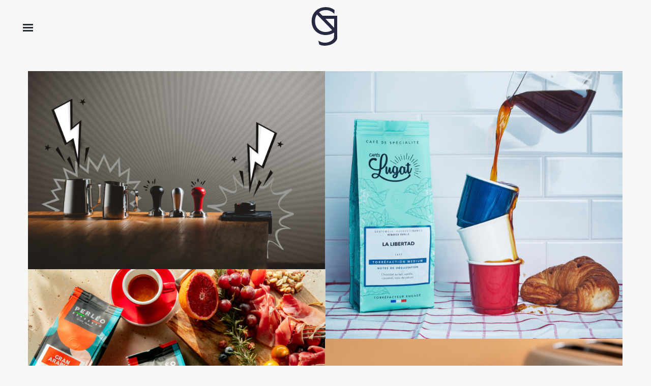

--- FILE ---
content_type: text/html; charset=UTF-8
request_url: https://julia-capdebos.com/work-category/identite-visuelle/
body_size: 8007
content:

<!DOCTYPE html>
<html lang="fr-FR">
<head>

    <meta charset="UTF-8">
    <meta name="HandheldFriendly" content="true" />
    <meta name="viewport" content="width=device-width, initial-scale=1.0, maximum-scale=1.0, user-scalable=no" />

    <title>Identité Visuelle Archives - Graphiste &amp; Web Designer</title>

    <link rel="profile" href="https://gmpg.org/xfn/11">
    <link rel="pingback" href="https://julia-capdebos.com/xmlrpc.php">

            <link rel="shortcut icon" href="https://julia-capdebos.com/wp-content/uploads/2018/10/Icone_site-2.png" />
    
    <!-- Script required for extra functionality on the comment form -->
    
    
	<!-- This site is optimized with the Yoast SEO plugin v14.0.4 - https://yoast.com/wordpress/plugins/seo/ -->
	<meta name="robots" content="index, follow" />
	<meta name="googlebot" content="index, follow, max-snippet:-1, max-image-preview:large, max-video-preview:-1" />
	<meta name="bingbot" content="index, follow, max-snippet:-1, max-image-preview:large, max-video-preview:-1" />
	<link rel="canonical" href="https://julia-capdebos.com/work-category/identite-visuelle/" />
	<meta property="og:locale" content="fr_FR" />
	<meta property="og:type" content="article" />
	<meta property="og:title" content="Identité Visuelle Archives - Graphiste &amp; Web Designer" />
	<meta property="og:url" content="https://julia-capdebos.com/work-category/identite-visuelle/" />
	<meta property="og:site_name" content="Graphiste &amp; Web Designer" />
	<meta name="twitter:card" content="summary_large_image" />
	<script type="application/ld+json" class="yoast-schema-graph">{"@context":"https://schema.org","@graph":[{"@type":"WebSite","@id":"https://julia-capdebos.com/#website","url":"https://julia-capdebos.com/","name":"Graphiste &amp; Web Designer","description":"","potentialAction":[{"@type":"SearchAction","target":"https://julia-capdebos.com/?s={search_term_string}","query-input":"required name=search_term_string"}],"inLanguage":"fr-FR"},{"@type":"CollectionPage","@id":"https://julia-capdebos.com/work-category/identite-visuelle/#webpage","url":"https://julia-capdebos.com/work-category/identite-visuelle/","name":"Identit\u00e9 Visuelle Archives - Graphiste &amp; Web Designer","isPartOf":{"@id":"https://julia-capdebos.com/#website"},"inLanguage":"fr-FR"}]}</script>
	<!-- / Yoast SEO plugin. -->


<link rel='dns-prefetch' href='//s.w.org' />
<link rel="alternate" type="application/rss+xml" title="Graphiste &amp; Web Designer &raquo; Flux" href="https://julia-capdebos.com/feed/" />
<link rel="alternate" type="application/rss+xml" title="Graphiste &amp; Web Designer &raquo; Flux des commentaires" href="https://julia-capdebos.com/comments/feed/" />
<link rel="alternate" type="application/rss+xml" title="Flux pour Graphiste &amp; Web Designer &raquo; Identité Visuelle Categories" href="https://julia-capdebos.com/work-category/identite-visuelle/feed/" />
		<script type="text/javascript">
			window._wpemojiSettings = {"baseUrl":"https:\/\/s.w.org\/images\/core\/emoji\/12.0.0-1\/72x72\/","ext":".png","svgUrl":"https:\/\/s.w.org\/images\/core\/emoji\/12.0.0-1\/svg\/","svgExt":".svg","source":{"concatemoji":"https:\/\/julia-capdebos.com\/wp-includes\/js\/wp-emoji-release.min.js?ver=5.4.18"}};
			/*! This file is auto-generated */
			!function(e,a,t){var n,r,o,i=a.createElement("canvas"),p=i.getContext&&i.getContext("2d");function s(e,t){var a=String.fromCharCode;p.clearRect(0,0,i.width,i.height),p.fillText(a.apply(this,e),0,0);e=i.toDataURL();return p.clearRect(0,0,i.width,i.height),p.fillText(a.apply(this,t),0,0),e===i.toDataURL()}function c(e){var t=a.createElement("script");t.src=e,t.defer=t.type="text/javascript",a.getElementsByTagName("head")[0].appendChild(t)}for(o=Array("flag","emoji"),t.supports={everything:!0,everythingExceptFlag:!0},r=0;r<o.length;r++)t.supports[o[r]]=function(e){if(!p||!p.fillText)return!1;switch(p.textBaseline="top",p.font="600 32px Arial",e){case"flag":return s([127987,65039,8205,9895,65039],[127987,65039,8203,9895,65039])?!1:!s([55356,56826,55356,56819],[55356,56826,8203,55356,56819])&&!s([55356,57332,56128,56423,56128,56418,56128,56421,56128,56430,56128,56423,56128,56447],[55356,57332,8203,56128,56423,8203,56128,56418,8203,56128,56421,8203,56128,56430,8203,56128,56423,8203,56128,56447]);case"emoji":return!s([55357,56424,55356,57342,8205,55358,56605,8205,55357,56424,55356,57340],[55357,56424,55356,57342,8203,55358,56605,8203,55357,56424,55356,57340])}return!1}(o[r]),t.supports.everything=t.supports.everything&&t.supports[o[r]],"flag"!==o[r]&&(t.supports.everythingExceptFlag=t.supports.everythingExceptFlag&&t.supports[o[r]]);t.supports.everythingExceptFlag=t.supports.everythingExceptFlag&&!t.supports.flag,t.DOMReady=!1,t.readyCallback=function(){t.DOMReady=!0},t.supports.everything||(n=function(){t.readyCallback()},a.addEventListener?(a.addEventListener("DOMContentLoaded",n,!1),e.addEventListener("load",n,!1)):(e.attachEvent("onload",n),a.attachEvent("onreadystatechange",function(){"complete"===a.readyState&&t.readyCallback()})),(n=t.source||{}).concatemoji?c(n.concatemoji):n.wpemoji&&n.twemoji&&(c(n.twemoji),c(n.wpemoji)))}(window,document,window._wpemojiSettings);
		</script>
		<style type="text/css">
img.wp-smiley,
img.emoji {
	display: inline !important;
	border: none !important;
	box-shadow: none !important;
	height: 1em !important;
	width: 1em !important;
	margin: 0 .07em !important;
	vertical-align: -0.1em !important;
	background: none !important;
	padding: 0 !important;
}
</style>
	<link rel='stylesheet' id='wp-block-library-css'  href='https://julia-capdebos.com/wp-includes/css/dist/block-library/style.min.css?ver=5.4.18' type='text/css' media='all' />
<link rel='stylesheet' id='master-css'  href='https://julia-capdebos.com/wp-content/themes/ava-final/assets/css/master.css?ver=5.4.18' type='text/css' media='all' />
<link rel='stylesheet' id='style-css'  href='https://julia-capdebos.com/wp-content/themes/ava-final/style.css?ver=5.4.18' type='text/css' media='all' />
<script>if (document.location.protocol != "https:") {document.location = document.URL.replace(/^http:/i, "https:");}</script><script type='text/javascript' src='https://julia-capdebos.com/wp-includes/js/jquery/jquery.js?ver=1.12.4-wp'></script>
<script type='text/javascript' src='https://julia-capdebos.com/wp-includes/js/jquery/jquery-migrate.min.js?ver=1.4.1'></script>
<script type='text/javascript'>
/* <![CDATA[ */
var zilla_likes = {"ajaxurl":"https:\/\/julia-capdebos.com\/wp-admin\/admin-ajax.php"};
/* ]]> */
</script>
<script type='text/javascript' src='https://julia-capdebos.com/wp-content/themes/ava-final/admin/zilla-likes/scripts/zilla-likes.js?ver=5.4.18'></script>
<link rel='https://api.w.org/' href='https://julia-capdebos.com/wp-json/' />
<link rel="EditURI" type="application/rsd+xml" title="RSD" href="https://julia-capdebos.com/xmlrpc.php?rsd" />
<link rel="wlwmanifest" type="application/wlwmanifest+xml" href="https://julia-capdebos.com/wp-includes/wlwmanifest.xml" /> 
<meta name="generator" content="WordPress 5.4.18" />

<meta name="generator" content="Powered by Visual Composer - drag and drop page builder for WordPress."/>
<!--[if lte IE 9]><link rel="stylesheet" type="text/css" href="https://julia-capdebos.com/wp-content/plugins/js_composer/assets/css/vc_lte_ie9.min.css" media="screen"><![endif]--><!--[if IE  8]><link rel="stylesheet" type="text/css" href="https://julia-capdebos.com/wp-content/plugins/js_composer/assets/css/vc-ie8.min.css" media="screen"><![endif]--><noscript><style type="text/css"> .wpb_animate_when_almost_visible { opacity: 1; }</style></noscript>
</head>

<body data-rsssl=1 class="archive tax-work-category term-identite-visuelle term-15 ajax-zilla-likes wpb-js-composer js-comp-ver-4.11.2.1 vc_responsive" id="body">

    
    <style type="text/css">

        .breadcrumb > li a {
            color: rgba(247,247,247,0.99);
        }
        .breadcrumb > li + li:before {
            color: rgba(247,247,247,0.99);
        }
        .pagination > li > a:before,
        .pagination > li > span:before {
            background: rgba(247,247,247,0.99);
        }
        .pagination > li.active a {
            color: rgba(247,247,247,0.99);
        }
        .pagination > li > a:hover,
        .pagination > li > span:hover,
        .pagination > li > a:focus,
        .pagination > li > span:focus {
            color: rgba(247,247,247,0.99);
        }
        .progress {
            border-bottom: 1px solid rgba(247,247,247,0.99);
        }
        .progress-bar {
            background-color: rgba(247,247,247,0.99);
        }
        .progress-bar span {
            color: rgba(247,247,247,0.99);
        }
        .progress-bar span:before {
            background: rgba(247,247,247,0.99);
        }
        .panel a {
            background: rgba(247,247,247,0.99);
        }
        .panel a:hover {
            background: rgba(247,247,247,0.99);
        }
        .modal-header .close span:before {
            background: rgba(247,247,247,0.99);
        }
        .modal-header .close span:after {
            background: rgba(247,247,247,0.99);
        }
        .modal-title {
            color: rgba(247,247,247,0.99);
        }
        .filter-list nav ul li a:after,
        .share-list nav ul li a:after {
            background: rgba(247,247,247,0.99);
        }
        .blog-article:after {
            background: rgba(247,247,247,0.95);
        }
        .blog-article-02:hover:not(.without-image) .info-article:before {
            background: rgba(247,247,247,0.95);
        }

    </style>


    
    <div class="menu-button">
        <span></span>
        <span></span>
        <span></span>
    </div>

    <div class="header-container" id="headerlogofilter">
        <div class="header" id="logofilter">

            <div class="logo" id="logos">
                <a href="https://julia-capdebos.com/" title="Julia Capdebos Graphiste Webdesigner">
                    <img src="https://julia-capdebos.com/wp-content/uploads/2018/10/Identite-Julia-Logos-Sombre-3.png" alt="Julia Capdebos Graphiste Webdesigner">
                </a>
                <a href="https://julia-capdebos.com/" title="Julia Capdebos Graphiste Webdesigner">
                    <img src="https://julia-capdebos.com/wp-content/uploads/2018/10/Logo-Site-2018-Septembre-Clair-2.png" alt="Julia Capdebos Graphiste Webdesigner">
                </a>
            </div>

            
        </div>
    </div>

    <!-- Ava Overlay For Menu -->
    <div class="ava-overlay">

        <!-- Ava Super Menu Container -->
        <div class="ava-menu-container">

            <!-- Open Menu Button -->
            <div class="menu-button">
                <!-- Open Menu Button Bars -->
                <span></span>
                <span></span>
                <span></span>
            </div>

            <!-- Left Side Of Menu -->
            <div class="menu-left-container">
                <!-- Logo Area -->
                <div class="logo">
                    <a href="https://julia-capdebos.com/" title="Julia Capdebos Graphiste Webdesigner">
                        <img src="https://julia-capdebos.com/wp-content/uploads/2018/10/Identite-Julia-Logos-Sombre-3.png" alt="Julia Capdebos Graphiste Webdesigner">
                    </a>
                </div>
                <!-- Menu Navigation -->
                <nav class="primary-menu">
                    <!-- Menu List -->
                    <ul id="menu-menu-2" class="nav clearfix"><li id="menu-item-1625" class="menu-item menu-item-type-custom menu-item-object-custom menu-item-home menu-item-1625"><a href="https://julia-capdebos.com/">Accueil</a></li>
<li id="menu-item-1263" class="menu-item menu-item-type-custom menu-item-object-custom menu-item-1263"><a href="#parcours">Mon parcours</a></li>
<li id="menu-item-1604" class="menu-item menu-item-type-custom menu-item-object-custom menu-item-1604"><a href="#services">Mes services</a></li>
<li id="menu-item-1605" class="menu-item menu-item-type-custom menu-item-object-custom menu-item-1605"><a href="#competences">Mes compétences</a></li>
<li id="menu-item-1265" class="menu-item menu-item-type-custom menu-item-object-custom menu-item-1265"><a href="#contact">Contact</a></li>
</ul>                </nav>
                <!-- Social Icons -->
                        <nav class="social-icons">
            <ul>
                <li><a href="https://www.facebook.com/julia.capdebos" target="_blank"><i class="fa fa-facebook"></i></a></li><li><a href="https://www.instagram.com/julia_capdebos" target="_blank"><i class="fa fa-instagram"></i></a></li><li><a href="https://fr.linkedin.com/in/julia-capdebos" target="_blank"><i class="fa fa-linkedin"></i></a></li>            </ul>
        </nav>
    
            </div>

            <!-- Right Side Of Menu -->
            <div class="menu-right-content clearfix">

                
                
                    
                        <div  class="menu-section   clearfix  vc_row-fluid vc_custom_1552325722908" >
	<div class="col-lg-12">
			<h2 style="font-size: 3.6rem;text-align: center;font-family:Oswald;font-weight:400;font-style:normal" class="vc_custom_heading vc_custom_1552063349229">Graphiste &amp; Ux Designer</h2>
	<div class="wpb_text_column wpb_content_element  vc_custom_1552325682175 wpb_animate_when_almost_visible wpb_bottom-to-top">
		<div class="wpb_wrapper">
			<p class="p1" style="text-align: justify;"><span class="s1" style="font-size: 10pt;">Très tôt attirée par le monde de la communication et des arts graphiques, mon orientation a débuté par un BTS Communication &amp; Industrie Graphique en 2013.</span></p>
<p class="p1" style="text-align: justify;"><span class="s1" style="font-size: 10pt;">Par la suite, pour enrichir mes compétences, j’ai effectué une licence Graphiste Web Designer pour aujourd’hui être diplomée d&#8217;un master “Expert en stratégie digitale”.</span></p>
<p class="p1" style="text-align: justify;"><span class="s1" style="font-size: 10pt;">Mon contrat en alternance d’une durée de trois ans m’a permis de travailler auprès de clients divers et variés et de réaliser un grand nombre de projets d’édition &amp; digitaux.</span></p>

		</div> 
	</div> 
	</div> 
</div><div id="services" class="menu-section without-border without-padding clearfix  vc_row-fluid vc_custom_1551362388876" >
	<div class="col-lg-4">
			
	</div> 

	<div class="col-lg-4">
			<div class="menu-item-title"><span class="number-of-item">01</span><h2>Mes services</h2></div>
	</div> 

	<div class="col-lg-4">
			
	</div> 
</div><div  class="menu-section   clearfix  vc_row-fluid" >
	<div class="col-lg-4">
			<div
	class="vc_icon_element vc_icon_element-outer vc_icon_element-align-center">
	<div class="vc_icon_element-inner vc_icon_element-color-custom vc_icon_element-size-lg vc_icon_element-style- vc_icon_element-background-color-grey"><span class="vc_icon_element-icon vc_li vc_li-display" style="color:#2b2d42 !important"></span></div>
</div>

	<div class="wpb_text_column wpb_content_element ">
		<div class="wpb_wrapper">
			<p style="text-align: center;">Ux Design</p>
<p class="p1" style="text-align: center;"><span class="s1" style="font-size: 10pt;">Création de site vitrine, WordPress, en analysant et proposant une expérience centrée sur les besoins des utilisateurs. </span></p>

		</div> 
	</div> 
	</div> 

	<div class="col-lg-4">
			<div
	class="vc_icon_element vc_icon_element-outer vc_icon_element-align-center">
	<div class="vc_icon_element-inner vc_icon_element-color-custom vc_icon_element-size-lg vc_icon_element-style- vc_icon_element-background-color-grey"><span class="vc_icon_element-icon vc_li vc_li-pen" style="color:#2b2d42 !important"></span></div>
</div>

	<div class="wpb_text_column wpb_content_element ">
		<div class="wpb_wrapper">
			<p style="text-align: center;">Graphisme</p>
<p style="text-align: center;"><span style="font-size: 10pt;">Création d’identité visuelle, de supports de communications <span id="1">print</span> &amp; web…</span></p>

		</div> 
	</div> 
	</div> 

	<div class="col-lg-4">
			<div
	class="vc_icon_element vc_icon_element-outer vc_icon_element-align-center">
	<div class="vc_icon_element-inner vc_icon_element-color-custom vc_icon_element-size-lg vc_icon_element-style- vc_icon_element-background-color-grey"><span class="vc_icon_element-icon vc_li vc_li-megaphone" style="color:#2b2d42 !important"></span></div>
</div>

	<div class="wpb_text_column wpb_content_element ">
		<div class="wpb_wrapper">
			<p style="text-align: center;">Audit marketing</p>
<p class="p1" style="text-align: center;"><span class="s1" style="font-size: 10pt;">Analyse et mise en place d’un plan stratégique online et offline.</span></p>

		</div> 
	</div> 
	</div> 
</div><div id="competences" class="menu-section without-border without-padding clearfix  vc_row-fluid vc_custom_1551362402929" >
	<div class="col-lg-4">
			
	</div> 

	<div class="col-lg-4">
			<div class="menu-item-title"><span class="number-of-item">02</span><h2>Mes compétences</h2></div>
	</div> 

	<div class="col-lg-4">
			
	</div> 
</div><div  class="menu-section   clearfix  vc_row-fluid" >
	<div class="col-lg-8">
			
	<div class="wpb_single_image wpb_content_element vc_align_left">
		
		<figure class="wpb_wrapper vc_figure">
			<div class="vc_single_image-wrapper   vc_box_border_grey"><img class="vc_single_image-img " src="https://julia-capdebos.com/wp-content/uploads/2019/03/web-design-competence-graphiste-webdesigner-julia-capdebos-505x400.png" width="505" height="400" alt="web-design-competence-graphiste-webdesigner-julia-capdebos" title="web-design-competence-graphiste-webdesigner-julia-capdebos" /></div>
		</figure>
	</div>

	</div> 

	<div class="col-lg-4">
			<h3 style="font-size: 2.6rem;color: #b88c23;text-align: left;font-family:Oswald;font-weight:400;font-style:normal" class="vc_custom_heading">Web design</h3>
	<div class="wpb_text_column wpb_content_element ">
		<div class="wpb_wrapper">
			<p><span style="font-size: 10pt;"><strong>x</strong> Méthodes &amp; Outils</span></p>
<p><span style="font-size: 10pt;"><strong>x </strong>Travail en équipe</span></p>
<p><span style="font-size: 10pt;"><strong>x </strong>Analyse besoins utilisateurs</span></p>
<p><span style="font-size: 10pt;"><strong>x </strong>Organisation entretiens utilisateurs</span></p>
<p><span style="font-size: 10pt;"><strong>x </strong>Conception expérience utilisateurs</span></p>
<p><span style="font-size: 10pt;"><strong>x </strong>Conception interface UI/UX</span></p>

		</div> 
	</div> <div class="vc_btn3-container vc_btn3-left"><a class="vc_general vc_btn3 vc_btn3-size-md vc_btn3-shape-rounded vc_btn3-style-modern vc_btn3-color-default" href="https://julia-capdebos.com/work/web-design-newsletter-madeco/" title="Accès projet site internet">Voir projets</a></div>

	</div> 
</div><div  class="menu-section   clearfix  vc_row-fluid" >
	<div class="col-lg-4">
			<h3 style="font-size: 2.6rem;color: #b88c23;text-align: right;font-family:Oswald;font-weight:400;font-style:normal" class="vc_custom_heading">Graphisme</h3>
	<div class="wpb_text_column wpb_content_element ">
		<div class="wpb_wrapper">
			<p style="text-align: right;"><span style="font-size: 10pt;"><strong>x</strong> Suite Adobe</span></p>
<p style="text-align: right;"><span style="font-size: 10pt;"><strong>x </strong>Création logo &amp; charte graphique</span></p>
<p style="text-align: right;"><span style="font-size: 10pt;"><strong>x </strong>Conception supports<br />
print &amp; web</span></p>
<p style="text-align: right;"><span style="font-size: 10pt;"><strong>x </strong>Chaîne graphique</span></p>
<p style="text-align: right;"><span style="font-size: 10pt;"><strong>x </strong>Contraintes d&#8217;impressions</span></p>
<p style="text-align: right;"><span style="font-size: 10pt;"><strong>x </strong>Colorimétrie &amp; typographie</span></p>

		</div> 
	</div> <div class="vc_btn3-container vc_btn3-right"><a class="vc_general vc_btn3 vc_btn3-size-md vc_btn3-shape-rounded vc_btn3-style-modern vc_btn3-color-default" href="https://julia-capdebos.com/work/identite-visuelle-gauthier-pochet/" title="Accès projet logo">Voir projets</a></div>

	</div> 

	<div class="col-lg-8">
			
	<div class="wpb_single_image wpb_content_element vc_align_left">
		
		<figure class="wpb_wrapper vc_figure">
			<div class="vc_single_image-wrapper   vc_box_border_grey"><img class="vc_single_image-img " src="https://julia-capdebos.com/wp-content/uploads/2019/03/graphisme-competence-graphiste-webdesigner-julia-capdebos-505x400.png" width="505" height="400" alt="graphisme-competence-graphiste-webdesigner-julia-capdebos" title="graphisme-competence-graphiste-webdesigner-julia-capdebos" /></div>
		</figure>
	</div>

	</div> 
</div><div  class="menu-section   clearfix  vc_row-fluid" >
	<div class="col-lg-8">
			
	<div class="wpb_single_image wpb_content_element vc_align_left">
		
		<figure class="wpb_wrapper vc_figure">
			<div class="vc_single_image-wrapper   vc_box_border_grey"><img class="vc_single_image-img " src="https://julia-capdebos.com/wp-content/uploads/2019/03/audit-marketing-competence-graphiste-webdesigner-julia-capdebos-505x400.png" width="505" height="400" alt="audit-marketing-competence-graphiste-webdesigner-julia-capdebos" title="audit-marketing-competence-graphiste-webdesigner-julia-capdebos" /></div>
		</figure>
	</div>

	</div> 

	<div class="col-lg-4">
			<h3 style="font-size: 2.6rem;color: #b88c23;text-align: left;font-family:Oswald;font-weight:400;font-style:normal" class="vc_custom_heading">Audit Marketing</h3>
	<div class="wpb_text_column wpb_content_element ">
		<div class="wpb_wrapper">
			<p><span style="font-size: 10pt;"><strong>x</strong> Analyse trafic outils digitaux</span></p>
<p><span style="font-size: 10pt;"><strong>x </strong>Élaboration &amp; suivi budget</span></p>
<p><span style="font-size: 10pt;"><strong>x </strong>Élaboration &amp; suivi planning</span></p>
<p><span style="font-size: 10pt;"><strong>x </strong>Mise en place campagne web marketing</span></p>

		</div> 
	</div> <div class="vc_btn3-container vc_btn3-left"><a class="vc_general vc_btn3 vc_btn3-size-md vc_btn3-shape-rounded vc_btn3-style-modern vc_btn3-color-default" href="https://julia-capdebos.com/work/web-design-newsletter-madeco/" title="Accès projet site internet">Voir projets</a></div>

	</div> 
</div><div id="contact" class="menu-section   clearfix  vc_row-fluid" >
	<div class="col-lg-4">
			<div class="menu-item-title"><span class="number-of-item">03</span><h2>Contact</h2></div>
	</div> 

	<div class="col-lg-8">
			<div class="contact-form"><form action="https://julia-capdebos.com/" method="post" id="formID" class="comment-form"><ul class="comment-form-inputs"><li><input id="dauthor" name="dname" type="text" value="" aria-required="true" required placeholder="Name *"></li><li><input id="demail" name="demail" type="text" value="" aria-required="true" required placeholder="Email *"></li></ul><textarea name="dmessage" placeholder="Message *" required rows="7"></textarea><p class="form-submit"><input type="hidden" id="contact_submit" name="contact_submit" value="true" /><input name="submit" type="submit" id="dsubmit" value="Send"></p></form></div>
	</div> 
</div>

                    
                                
            </div>

            <!-- Footer Menu -->
            <div class="footer">
                <p> ©️ Copyright 2018 - Julia Capdebos<a href="#"></a></p>
            </div>

        </div>

    </div>

    <div class="djax">
    <div id="maincontent" class="updatable2">

    
    

<div id="main" class="updatable page-content">
    <div class="container">
        <div class="row">
            <div class="col-sm-12">
                <div class="row">

                    <!-- Articles Container -->
                    <div class="front-articles-container" id="blog-ajax-container">

                        
                        
                            
                                
                                <!-- Blog Article Container -->
                                <article class="blog-article col-sm-6 identite-visuelle illustrations ">
                                    <!-- Article Feature Image -->
                                    <img width="750" height="500" src="https://julia-capdebos.com/wp-content/uploads/2023/07/220304_MAXICOFFEE_001-1-750x500.jpg" class="attachment-ava_portfolio_item size-ava_portfolio_item wp-post-image" alt="Projet_Baristator_2023" srcset="https://julia-capdebos.com/wp-content/uploads/2023/07/220304_MAXICOFFEE_001-1-750x500.jpg 750w, https://julia-capdebos.com/wp-content/uploads/2023/07/220304_MAXICOFFEE_001-1-300x200.jpg 300w, https://julia-capdebos.com/wp-content/uploads/2023/07/220304_MAXICOFFEE_001-1-1024x683.jpg 1024w, https://julia-capdebos.com/wp-content/uploads/2023/07/220304_MAXICOFFEE_001-1-768x512.jpg 768w, https://julia-capdebos.com/wp-content/uploads/2023/07/220304_MAXICOFFEE_001-1-1536x1024.jpg 1536w, https://julia-capdebos.com/wp-content/uploads/2023/07/220304_MAXICOFFEE_001-1-2048x1365.jpg 2048w, https://julia-capdebos.com/wp-content/uploads/2023/07/220304_MAXICOFFEE_001-1-500x333.jpg 500w, https://julia-capdebos.com/wp-content/uploads/2023/07/220304_MAXICOFFEE_001-1-350x232.jpg 350w, https://julia-capdebos.com/wp-content/uploads/2023/07/220304_MAXICOFFEE_001-1-760x507.jpg 760w" sizes="(max-width: 750px) 100vw, 750px" />                                    <!-- Article Title And Categories -->
                                    <div class="info-article">
                                        <!-- Article Title -->
                                        <h2>
                                            <a href="https://julia-capdebos.com/work/baristator/">Baristator</a>
                                        </h2>
                                        <!-- Article Categories -->
                                        <div class="categories">
                                            <a href="https://julia-capdebos.com/work-category/identite-visuelle/" rel="tag">Identité Visuelle</a> <a href="https://julia-capdebos.com/work-category/illustrations/" rel="tag">Illustrations</a>                                        </div>
                                    </div>
                                </article>


                            
                                
                                <!-- Blog Article Container -->
                                <article class="blog-article col-sm-6 design-produits identite-visuelle ">
                                    <!-- Article Feature Image -->
                                    <img width="750" height="676" src="https://julia-capdebos.com/wp-content/uploads/2023/07/rennbg-750x676.jpg" class="attachment-ava_portfolio_item size-ava_portfolio_item wp-post-image" alt="Projet_Cafe_Lugat_2023" srcset="https://julia-capdebos.com/wp-content/uploads/2023/07/rennbg-750x676.jpg 750w, https://julia-capdebos.com/wp-content/uploads/2023/07/rennbg-300x270.jpg 300w, https://julia-capdebos.com/wp-content/uploads/2023/07/rennbg-1024x923.jpg 1024w, https://julia-capdebos.com/wp-content/uploads/2023/07/rennbg-768x692.jpg 768w, https://julia-capdebos.com/wp-content/uploads/2023/07/rennbg-1536x1385.jpg 1536w, https://julia-capdebos.com/wp-content/uploads/2023/07/rennbg-2048x1846.jpg 2048w, https://julia-capdebos.com/wp-content/uploads/2023/07/rennbg-500x451.jpg 500w, https://julia-capdebos.com/wp-content/uploads/2023/07/rennbg-760x685.jpg 760w" sizes="(max-width: 750px) 100vw, 750px" />                                    <!-- Article Title And Categories -->
                                    <div class="info-article">
                                        <!-- Article Title -->
                                        <h2>
                                            <a href="https://julia-capdebos.com/work/packaging-univers-graphique/">Cafés Lugat</a>
                                        </h2>
                                        <!-- Article Categories -->
                                        <div class="categories">
                                            <a href="https://julia-capdebos.com/work-category/design-produits/" rel="tag">Design Produits</a> <a href="https://julia-capdebos.com/work-category/identite-visuelle/" rel="tag">Identité Visuelle</a>                                        </div>
                                    </div>
                                </article>


                            
                                
                                <!-- Blog Article Container -->
                                <article class="blog-article col-sm-6 design-produits identite-visuelle ">
                                    <!-- Article Feature Image -->
                                    <img width="750" height="500" src="https://julia-capdebos.com/wp-content/uploads/2023/07/230306_PERLEO_024-750x500.jpg" class="attachment-ava_portfolio_item size-ava_portfolio_item wp-post-image" alt="Projet_Univers_Marque_Perléo_Espresso_packaging" srcset="https://julia-capdebos.com/wp-content/uploads/2023/07/230306_PERLEO_024-750x500.jpg 750w, https://julia-capdebos.com/wp-content/uploads/2023/07/230306_PERLEO_024-300x200.jpg 300w, https://julia-capdebos.com/wp-content/uploads/2023/07/230306_PERLEO_024-1024x683.jpg 1024w, https://julia-capdebos.com/wp-content/uploads/2023/07/230306_PERLEO_024-768x512.jpg 768w, https://julia-capdebos.com/wp-content/uploads/2023/07/230306_PERLEO_024-1536x1024.jpg 1536w, https://julia-capdebos.com/wp-content/uploads/2023/07/230306_PERLEO_024-2048x1365.jpg 2048w, https://julia-capdebos.com/wp-content/uploads/2023/07/230306_PERLEO_024-500x333.jpg 500w, https://julia-capdebos.com/wp-content/uploads/2023/07/230306_PERLEO_024-350x232.jpg 350w, https://julia-capdebos.com/wp-content/uploads/2023/07/230306_PERLEO_024-760x507.jpg 760w" sizes="(max-width: 750px) 100vw, 750px" />                                    <!-- Article Title And Categories -->
                                    <div class="info-article">
                                        <!-- Article Title -->
                                        <h2>
                                            <a href="https://julia-capdebos.com/work/perleo-espresso/">Perléo Espresso</a>
                                        </h2>
                                        <!-- Article Categories -->
                                        <div class="categories">
                                            <a href="https://julia-capdebos.com/work-category/design-produits/" rel="tag">Design Produits</a> <a href="https://julia-capdebos.com/work-category/identite-visuelle/" rel="tag">Identité Visuelle</a>                                        </div>
                                    </div>
                                </article>


                            
                                
                                <!-- Blog Article Container -->
                                <article class="blog-article col-sm-6 design-produits identite-visuelle ">
                                    <!-- Article Feature Image -->
                                    <img width="750" height="783" src="https://julia-capdebos.com/wp-content/uploads/2023/07/230323_PYLANO_057-750x783.png" class="attachment-ava_portfolio_item size-ava_portfolio_item wp-post-image" alt="Projet_Pylano_Univers_Graphique" srcset="https://julia-capdebos.com/wp-content/uploads/2023/07/230323_PYLANO_057-750x783.png 750w, https://julia-capdebos.com/wp-content/uploads/2023/07/230323_PYLANO_057-287x300.png 287w, https://julia-capdebos.com/wp-content/uploads/2023/07/230323_PYLANO_057-981x1024.png 981w, https://julia-capdebos.com/wp-content/uploads/2023/07/230323_PYLANO_057-768x802.png 768w, https://julia-capdebos.com/wp-content/uploads/2023/07/230323_PYLANO_057-1471x1536.png 1471w, https://julia-capdebos.com/wp-content/uploads/2023/07/230323_PYLANO_057-1962x2048.png 1962w, https://julia-capdebos.com/wp-content/uploads/2023/07/230323_PYLANO_057-500x522.png 500w, https://julia-capdebos.com/wp-content/uploads/2023/07/230323_PYLANO_057-760x793.png 760w, https://julia-capdebos.com/wp-content/uploads/2023/07/230323_PYLANO_057.png 2000w" sizes="(max-width: 750px) 100vw, 750px" />                                    <!-- Article Title And Categories -->
                                    <div class="info-article">
                                        <!-- Article Title -->
                                        <h2>
                                            <a href="https://julia-capdebos.com/work/packaging-univers-marque/">Pylano</a>
                                        </h2>
                                        <!-- Article Categories -->
                                        <div class="categories">
                                            <a href="https://julia-capdebos.com/work-category/design-produits/" rel="tag">Design Produits</a> <a href="https://julia-capdebos.com/work-category/identite-visuelle/" rel="tag">Identité Visuelle</a>                                        </div>
                                    </div>
                                </article>


                            
                                
                                <!-- Blog Article Container -->
                                <article class="blog-article col-sm-6 identite-visuelle ">
                                    <!-- Article Feature Image -->
                                    <img width="750" height="750" src="https://julia-capdebos.com/wp-content/uploads/2019/01/Projet-Logo-Gauthier-Pochet-identite-Visuelle-Julia-Capdebos-1-750x750.jpg" class="attachment-ava_portfolio_item size-ava_portfolio_item wp-post-image" alt="Projet-Logo-Gauthier-Pochet-identite-Visuelle-Julia-Capdebos" srcset="https://julia-capdebos.com/wp-content/uploads/2019/01/Projet-Logo-Gauthier-Pochet-identite-Visuelle-Julia-Capdebos-1-750x750.jpg 750w, https://julia-capdebos.com/wp-content/uploads/2019/01/Projet-Logo-Gauthier-Pochet-identite-Visuelle-Julia-Capdebos-1-150x150.jpg 150w, https://julia-capdebos.com/wp-content/uploads/2019/01/Projet-Logo-Gauthier-Pochet-identite-Visuelle-Julia-Capdebos-1-300x300.jpg 300w, https://julia-capdebos.com/wp-content/uploads/2019/01/Projet-Logo-Gauthier-Pochet-identite-Visuelle-Julia-Capdebos-1-768x768.jpg 768w, https://julia-capdebos.com/wp-content/uploads/2019/01/Projet-Logo-Gauthier-Pochet-identite-Visuelle-Julia-Capdebos-1-1024x1024.jpg 1024w, https://julia-capdebos.com/wp-content/uploads/2019/01/Projet-Logo-Gauthier-Pochet-identite-Visuelle-Julia-Capdebos-1-500x500.jpg 500w, https://julia-capdebos.com/wp-content/uploads/2019/01/Projet-Logo-Gauthier-Pochet-identite-Visuelle-Julia-Capdebos-1-252x252.jpg 252w, https://julia-capdebos.com/wp-content/uploads/2019/01/Projet-Logo-Gauthier-Pochet-identite-Visuelle-Julia-Capdebos-1-760x760.jpg 760w, https://julia-capdebos.com/wp-content/uploads/2019/01/Projet-Logo-Gauthier-Pochet-identite-Visuelle-Julia-Capdebos-1.jpg 1800w" sizes="(max-width: 750px) 100vw, 750px" />                                    <!-- Article Title And Categories -->
                                    <div class="info-article">
                                        <!-- Article Title -->
                                        <h2>
                                            <a href="https://julia-capdebos.com/work/identite-visuelle-gauthier-pochet/">Gauthier Pochet</a>
                                        </h2>
                                        <!-- Article Categories -->
                                        <div class="categories">
                                            <a href="https://julia-capdebos.com/work-category/identite-visuelle/" rel="tag">Identité Visuelle</a>                                        </div>
                                    </div>
                                </article>


                            
                                
                                <!-- Blog Article Container -->
                                <article class="blog-article col-sm-6 design-produits identite-visuelle ux-design ">
                                    <!-- Article Feature Image -->
                                    <img width="750" height="543" src="https://julia-capdebos.com/wp-content/uploads/2018/10/Projet-Action-Conso-BrandDesign-UxDesign-Julia-Capdebos-2-750x543.jpg" class="attachment-ava_portfolio_item size-ava_portfolio_item wp-post-image" alt="Projet-Action-Conso-BrandDesign-UxDesign-Julia-Capdebos" srcset="https://julia-capdebos.com/wp-content/uploads/2018/10/Projet-Action-Conso-BrandDesign-UxDesign-Julia-Capdebos-2-750x543.jpg 750w, https://julia-capdebos.com/wp-content/uploads/2018/10/Projet-Action-Conso-BrandDesign-UxDesign-Julia-Capdebos-2-300x217.jpg 300w, https://julia-capdebos.com/wp-content/uploads/2018/10/Projet-Action-Conso-BrandDesign-UxDesign-Julia-Capdebos-2-768x556.jpg 768w, https://julia-capdebos.com/wp-content/uploads/2018/10/Projet-Action-Conso-BrandDesign-UxDesign-Julia-Capdebos-2-1024x742.jpg 1024w, https://julia-capdebos.com/wp-content/uploads/2018/10/Projet-Action-Conso-BrandDesign-UxDesign-Julia-Capdebos-2-500x362.jpg 500w, https://julia-capdebos.com/wp-content/uploads/2018/10/Projet-Action-Conso-BrandDesign-UxDesign-Julia-Capdebos-2-760x550.jpg 760w" sizes="(max-width: 750px) 100vw, 750px" />                                    <!-- Article Title And Categories -->
                                    <div class="info-article">
                                        <!-- Article Title -->
                                        <h2>
                                            <a href="https://julia-capdebos.com/work/action-conso/">Action Conso</a>
                                        </h2>
                                        <!-- Article Categories -->
                                        <div class="categories">
                                            <a href="https://julia-capdebos.com/work-category/design-produits/" rel="tag">Design Produits</a> <a href="https://julia-capdebos.com/work-category/identite-visuelle/" rel="tag">Identité Visuelle</a> <a href="https://julia-capdebos.com/work-category/ux-design/" rel="tag">UX design</a>                                        </div>
                                    </div>
                                </article>


                            
                                
                                <!-- Blog Article Container -->
                                <article class="blog-article col-sm-6 identite-visuelle ">
                                    <!-- Article Feature Image -->
                                    <img width="750" height="543" src="https://julia-capdebos.com/wp-content/uploads/2014/12/Projet-Adopte-Coop-Atlantique-Julia-Capdebos-750x543.jpg" class="attachment-ava_portfolio_item size-ava_portfolio_item wp-post-image" alt="Projet-Adopte-Coop-Atlantique-Julia-Capdebos" srcset="https://julia-capdebos.com/wp-content/uploads/2014/12/Projet-Adopte-Coop-Atlantique-Julia-Capdebos-750x543.jpg 750w, https://julia-capdebos.com/wp-content/uploads/2014/12/Projet-Adopte-Coop-Atlantique-Julia-Capdebos-300x217.jpg 300w, https://julia-capdebos.com/wp-content/uploads/2014/12/Projet-Adopte-Coop-Atlantique-Julia-Capdebos-768x556.jpg 768w, https://julia-capdebos.com/wp-content/uploads/2014/12/Projet-Adopte-Coop-Atlantique-Julia-Capdebos-1024x741.jpg 1024w, https://julia-capdebos.com/wp-content/uploads/2014/12/Projet-Adopte-Coop-Atlantique-Julia-Capdebos-500x362.jpg 500w, https://julia-capdebos.com/wp-content/uploads/2014/12/Projet-Adopte-Coop-Atlantique-Julia-Capdebos-760x550.jpg 760w, https://julia-capdebos.com/wp-content/uploads/2014/12/Projet-Adopte-Coop-Atlantique-Julia-Capdebos.jpg 1800w" sizes="(max-width: 750px) 100vw, 750px" />                                    <!-- Article Title And Categories -->
                                    <div class="info-article">
                                        <!-- Article Title -->
                                        <h2>
                                            <a href="https://julia-capdebos.com/work/adopte-cooperateur/">Adopte</a>
                                        </h2>
                                        <!-- Article Categories -->
                                        <div class="categories">
                                            <a href="https://julia-capdebos.com/work-category/identite-visuelle/" rel="tag">Identité Visuelle</a>                                        </div>
                                    </div>
                                </article>


                            
                                
                                <!-- Blog Article Container -->
                                <article class="blog-article col-sm-6 identite-visuelle ux-design web-design ">
                                    <!-- Article Feature Image -->
                                    <img width="750" height="562" src="https://julia-capdebos.com/wp-content/uploads/2014/12/Projet-Hakathon-GreenOr-UX-design-Julia-Capdebos-2-750x562.jpg" class="attachment-ava_portfolio_item size-ava_portfolio_item wp-post-image" alt="Projet-Hakathon-GreenOr-UX design-Julia Capdebos" srcset="https://julia-capdebos.com/wp-content/uploads/2014/12/Projet-Hakathon-GreenOr-UX-design-Julia-Capdebos-2-750x562.jpg 750w, https://julia-capdebos.com/wp-content/uploads/2014/12/Projet-Hakathon-GreenOr-UX-design-Julia-Capdebos-2-300x225.jpg 300w, https://julia-capdebos.com/wp-content/uploads/2014/12/Projet-Hakathon-GreenOr-UX-design-Julia-Capdebos-2-768x576.jpg 768w, https://julia-capdebos.com/wp-content/uploads/2014/12/Projet-Hakathon-GreenOr-UX-design-Julia-Capdebos-2-1024x768.jpg 1024w, https://julia-capdebos.com/wp-content/uploads/2014/12/Projet-Hakathon-GreenOr-UX-design-Julia-Capdebos-2-500x375.jpg 500w, https://julia-capdebos.com/wp-content/uploads/2014/12/Projet-Hakathon-GreenOr-UX-design-Julia-Capdebos-2-760x570.jpg 760w" sizes="(max-width: 750px) 100vw, 750px" />                                    <!-- Article Title And Categories -->
                                    <div class="info-article">
                                        <!-- Article Title -->
                                        <h2>
                                            <a href="https://julia-capdebos.com/work/hackathon-green-or/">Green Or</a>
                                        </h2>
                                        <!-- Article Categories -->
                                        <div class="categories">
                                            <a href="https://julia-capdebos.com/work-category/identite-visuelle/" rel="tag">Identité Visuelle</a> <a href="https://julia-capdebos.com/work-category/ux-design/" rel="tag">UX design</a> <a href="https://julia-capdebos.com/work-category/web-design/" rel="tag">Web design</a>                                        </div>
                                    </div>
                                </article>


                            
                                
                                <!-- Blog Article Container -->
                                <article class="blog-article col-sm-6 design-produits identite-visuelle ">
                                    <!-- Article Feature Image -->
                                    <img width="750" height="750" src="https://julia-capdebos.com/wp-content/uploads/2014/12/Projet-All-Art-Brand-Design-2-750x750.jpg" class="attachment-ava_portfolio_item size-ava_portfolio_item wp-post-image" alt="Projet-All-Art-Brand-Design" srcset="https://julia-capdebos.com/wp-content/uploads/2014/12/Projet-All-Art-Brand-Design-2-750x750.jpg 750w, https://julia-capdebos.com/wp-content/uploads/2014/12/Projet-All-Art-Brand-Design-2-150x150.jpg 150w, https://julia-capdebos.com/wp-content/uploads/2014/12/Projet-All-Art-Brand-Design-2-300x300.jpg 300w, https://julia-capdebos.com/wp-content/uploads/2014/12/Projet-All-Art-Brand-Design-2-768x768.jpg 768w, https://julia-capdebos.com/wp-content/uploads/2014/12/Projet-All-Art-Brand-Design-2-1024x1024.jpg 1024w, https://julia-capdebos.com/wp-content/uploads/2014/12/Projet-All-Art-Brand-Design-2-500x500.jpg 500w, https://julia-capdebos.com/wp-content/uploads/2014/12/Projet-All-Art-Brand-Design-2-252x252.jpg 252w, https://julia-capdebos.com/wp-content/uploads/2014/12/Projet-All-Art-Brand-Design-2-760x760.jpg 760w, https://julia-capdebos.com/wp-content/uploads/2014/12/Projet-All-Art-Brand-Design-2.jpg 1800w" sizes="(max-width: 750px) 100vw, 750px" />                                    <!-- Article Title And Categories -->
                                    <div class="info-article">
                                        <!-- Article Title -->
                                        <h2>
                                            <a href="https://julia-capdebos.com/work/all-art/">All Art</a>
                                        </h2>
                                        <!-- Article Categories -->
                                        <div class="categories">
                                            <a href="https://julia-capdebos.com/work-category/design-produits/" rel="tag">Design Produits</a> <a href="https://julia-capdebos.com/work-category/identite-visuelle/" rel="tag">Identité Visuelle</a>                                        </div>
                                    </div>
                                </article>


                            
                                
                                <!-- Blog Article Container -->
                                <article class="blog-article col-sm-6 identite-visuelle web-design ">
                                    <!-- Article Feature Image -->
                                    <img width="750" height="543" src="https://julia-capdebos.com/wp-content/uploads/2014/12/Projet-Discover-Me-Web-Design-1-750x543.jpg" class="attachment-ava_portfolio_item size-ava_portfolio_item wp-post-image" alt="Projet-Discover-Me-identite-visuelle-web-design-2" srcset="https://julia-capdebos.com/wp-content/uploads/2014/12/Projet-Discover-Me-Web-Design-1-750x543.jpg 750w, https://julia-capdebos.com/wp-content/uploads/2014/12/Projet-Discover-Me-Web-Design-1-300x217.jpg 300w, https://julia-capdebos.com/wp-content/uploads/2014/12/Projet-Discover-Me-Web-Design-1-768x556.jpg 768w, https://julia-capdebos.com/wp-content/uploads/2014/12/Projet-Discover-Me-Web-Design-1-1024x742.jpg 1024w, https://julia-capdebos.com/wp-content/uploads/2014/12/Projet-Discover-Me-Web-Design-1-500x362.jpg 500w, https://julia-capdebos.com/wp-content/uploads/2014/12/Projet-Discover-Me-Web-Design-1-760x550.jpg 760w" sizes="(max-width: 750px) 100vw, 750px" />                                    <!-- Article Title And Categories -->
                                    <div class="info-article">
                                        <!-- Article Title -->
                                        <h2>
                                            <a href="https://julia-capdebos.com/work/discover-me/">Discover me</a>
                                        </h2>
                                        <!-- Article Categories -->
                                        <div class="categories">
                                            <a href="https://julia-capdebos.com/work-category/identite-visuelle/" rel="tag">Identité Visuelle</a> <a href="https://julia-capdebos.com/work-category/web-design/" rel="tag">Web design</a>                                        </div>
                                    </div>
                                </article>


                            
                                
                                <!-- Blog Article Container -->
                                <article class="blog-article col-sm-6 identite-visuelle web-design ">
                                    <!-- Article Feature Image -->
                                    <img width="750" height="750" src="https://julia-capdebos.com/wp-content/uploads/2014/12/DSCF1941-2-750x750.jpg" class="attachment-ava_portfolio_item size-ava_portfolio_item wp-post-image" alt="Projet-Le-Deshabilloir-BrandDesign" srcset="https://julia-capdebos.com/wp-content/uploads/2014/12/DSCF1941-2-750x750.jpg 750w, https://julia-capdebos.com/wp-content/uploads/2014/12/DSCF1941-2-150x150.jpg 150w, https://julia-capdebos.com/wp-content/uploads/2014/12/DSCF1941-2-300x300.jpg 300w, https://julia-capdebos.com/wp-content/uploads/2014/12/DSCF1941-2-768x768.jpg 768w, https://julia-capdebos.com/wp-content/uploads/2014/12/DSCF1941-2-1024x1024.jpg 1024w, https://julia-capdebos.com/wp-content/uploads/2014/12/DSCF1941-2-500x500.jpg 500w, https://julia-capdebos.com/wp-content/uploads/2014/12/DSCF1941-2-252x252.jpg 252w, https://julia-capdebos.com/wp-content/uploads/2014/12/DSCF1941-2-760x760.jpg 760w" sizes="(max-width: 750px) 100vw, 750px" />                                    <!-- Article Title And Categories -->
                                    <div class="info-article">
                                        <!-- Article Title -->
                                        <h2>
                                            <a href="https://julia-capdebos.com/work/le-deshabilloir/">Le Déshabilloir</a>
                                        </h2>
                                        <!-- Article Categories -->
                                        <div class="categories">
                                            <a href="https://julia-capdebos.com/work-category/identite-visuelle/" rel="tag">Identité Visuelle</a> <a href="https://julia-capdebos.com/work-category/web-design/" rel="tag">Web design</a>                                        </div>
                                    </div>
                                </article>


                            
                        
                    </div>

                    
                    
                </div>
            </div>
        </div>
    </div>
</div>


    </div>
    </div>

    <link rel='stylesheet' id='js_composer_front-css'  href='https://julia-capdebos.com/wp-content/plugins/js_composer/assets/css/js_composer.min.css?ver=4.11.2.1' type='text/css' media='all' />
<link rel='stylesheet' id='vc_google_fonts_oswald300regular700-css'  href='//fonts.googleapis.com/css?family=Oswald%3A300%2Cregular%2C700&#038;ver=5.4.18' type='text/css' media='all' />
<link rel='stylesheet' id='vc_linecons-css'  href='https://julia-capdebos.com/wp-content/plugins/js_composer/assets/css/lib/vc-linecons/vc_linecons_icons.min.css?ver=4.11.2.1' type='text/css' media='all' />
<script type='text/javascript' src='https://julia-capdebos.com/wp-content/themes/ava-final/assets/js/bootstrap.min.js?ver=1.0'></script>
<script type='text/javascript' src='https://julia-capdebos.com/wp-content/themes/ava-final/assets/js/plugins.js?ver=1.0'></script>
<script type='text/javascript' src='https://julia-capdebos.com/wp-content/themes/ava-final/assets/js/main.js?ver=1.0'></script>
<script type='text/javascript'>
/* <![CDATA[ */
var php_array = {"admin_ajax":"https:\/\/julia-capdebos.com\/wp-admin\/admin-ajax.php"};
/* ]]> */
</script>
<script type='text/javascript' src='https://julia-capdebos.com/wp-content/themes/ava-final/lib/assets/js/blog-ajax.js?ver=1.0'></script>
<script type='text/javascript' src='https://julia-capdebos.com/wp-includes/js/wp-embed.min.js?ver=5.4.18'></script>
<script type='text/javascript' src='https://julia-capdebos.com/wp-content/plugins/js_composer/assets/js/dist/js_composer_front.min.js?ver=4.11.2.1'></script>
<script type='text/javascript' src='https://julia-capdebos.com/wp-content/plugins/js_composer/assets/lib/waypoints/waypoints.min.js?ver=4.11.2.1'></script>

</body>
</html>


--- FILE ---
content_type: text/css
request_url: https://julia-capdebos.com/wp-content/themes/ava-final/assets/css/master.css?ver=5.4.18
body_size: 39712
content:
@import url(http://fonts.googleapis.com/css?family=Libre+Baskerville);
@import url(http://fonts.googleapis.com/css?family=Open+Sans:300,400,600,700);
html,
body,
div,
span,
applet,
object,
iframe,
h1,
h2,
h3,
h4,
h5,
h6,
p,
blockquote,
pre,
a,
abbr,
acronym,
address,
big,
cite,
code,
del,
dfn,
em,
img,
ins,
kbd,
q,
s,
samp,
small,
strike,
strong,
tt,
var,
b,
u,
i,
center,
dl,
dt,
dd,
ol,
ul,
li,
fieldset,
form,
label,
legend,
table,
caption,
tbody,
tfoot,
thead,
tr,
th,
td,
article,
aside,
canvas,
details,
embed,
figure,
figcaption,
footer,
header,
hgroup,
menu,
nav,
output,
ruby,
section,
summary,
time,
mark,
audio,
video {
  margin: 0;
  padding: 0;
  border: 0;
  font-size: 1rem;
  font: inherit;
  font-family: 'Open Sans', Helvetica, Arial, sans-serif;
}
article,
aside,
details,
figcaption,
figure,
footer,
header,
hgroup,
menu,
nav,
section {
  display: block;
}
ol,
ul {
  list-style: none;
}
body {
  line-height: 1;
}
blockquote,
q {
  quotes: none;
}
blockquote:before,
blockquote:after,
q:before,
q:after {
  content: '';
  content: none;
}
table {
  border-collapse: collapse;
  border-spacing: 0;
}
a {
  text-decoration: none;
  -webkit-transition-delay: 0;
  transition-delay: 0;
  -webkit-transition-property: all;
  -webkit-transition-duration: 0.2s;
  -webkit-transition-timing-function: ease-in-out;
  transition-property: all;
  transition-duration: 0.2s;
  transition-timing-function: ease-in-out;
  font-weight: 400;
}
a h1,
a h2,
a h3,
a h4,
a h5,
a h6 {
  padding: 0;
  display: inline-block;
}
ul,
ol {
  line-height: 3rem;
}
p em {
  font-style: italic;
}
p em strong {
  font-family: 'Helvetica Bold Italic';
  color: #6c6c6c;
  font-size: 1.6rem;
}
p strong {
  font-weight: 600;
}
p strong em {
  font-family: 'Helvetica Bold Italic';
  color: #6c6c6c;
  font-size: 1.6rem;
}
p small {
  font-size: 1.6rem;
}
p h1,
p h2,
p h3,
p h4,
p h5,
p h6 {
  padding: 0;
}
* p:last-child {
  margin-bottom: 0;
}
img {
  max-width: 100%;
}
.clear {
  clear: both;
}
* {
  outline: none;
}
/*! normalize.css v3.0.1 | MIT License | git.io/normalize */
html {
  font-family: sans-serif;
  -ms-text-size-adjust: 100%;
  -webkit-text-size-adjust: 100%;
}
body {
  margin: 0;
}
article,
aside,
details,
figcaption,
figure,
footer,
header,
hgroup,
main,
nav,
section,
summary {
  display: block;
}
audio,
canvas,
progress,
video {
  display: inline-block;
  vertical-align: baseline;
}
audio:not([controls]) {
  display: none;
  height: 0;
}
[hidden],
template {
  display: none;
}
a {
  background: transparent;
}
a:active,
a:hover {
  outline: 0;
}
abbr[title] {
  border-bottom: 1px dotted;
}
b,
strong {
  font-weight: bold;
}
dfn {
  font-style: italic;
}
h1 {
  font-size: 2em;
  margin: 0.67em 0;
}
mark {
  background: #ff0;
  color: #000;
}
small {
  font-size: 80%;
}
sub,
sup {
  font-size: 75%;
  line-height: 0;
  position: relative;
  vertical-align: baseline;
}
sup {
  top: -0.5em;
}
sub {
  bottom: -0.25em;
}
img {
  border: 0;
}
svg:not(:root) {
  overflow: hidden;
}
figure {
  margin: 1em 40px;
}
hr {
  -moz-box-sizing: content-box;
  box-sizing: content-box;
  height: 0;
}
pre {
  overflow: auto;
}
code,
kbd,
pre,
samp {
  font-family: monospace, monospace;
  font-size: 1em;
}
button,
input,
optgroup,
select,
textarea {
  color: inherit;
  font: inherit;
  margin: 0;
}
button {
  overflow: visible;
}
button,
select {
  text-transform: none;
}
button,
html input[type="button"],
input[type="reset"],
input[type="submit"] {
  -webkit-appearance: button;
  cursor: pointer;
}
button[disabled],
html input[disabled] {
  cursor: default;
}
button::-moz-focus-inner,
input::-moz-focus-inner {
  border: 0;
  padding: 0;
}
input {
  line-height: normal;
}
input[type="checkbox"],
input[type="radio"] {
  box-sizing: border-box;
  padding: 0;
}
input[type="number"]::-webkit-inner-spin-button,
input[type="number"]::-webkit-outer-spin-button {
  height: auto;
}
input[type="search"] {
  -webkit-appearance: textfield;
  -moz-box-sizing: content-box;
  -webkit-box-sizing: content-box;
  box-sizing: content-box;
}
input[type="search"]::-webkit-search-cancel-button,
input[type="search"]::-webkit-search-decoration {
  -webkit-appearance: none;
}
fieldset {
  border: 1px solid #c0c0c0;
  margin: 0 2px;
  padding: 0.35em 0.625em 0.75em;
}
legend {
  border: 0;
  padding: 0;
}
textarea {
  overflow: auto;
}
optgroup {
  font-weight: bold;
}
table {
  border-collapse: collapse;
  border-spacing: 0;
}
td,
th {
  padding: 0;
}
@media print {
  * {
    text-shadow: none !important;
    color: #000 !important;
    background: transparent !important;
    box-shadow: none !important;
  }
  a,
  a:visited {
    text-decoration: underline;
  }
  a[href]:after {
    content: " (" attr(href) ")";
  }
  abbr[title]:after {
    content: " (" attr(title) ")";
  }
  a[href^="javascript:"]:after,
  a[href^="#"]:after {
    content: "";
  }
  pre,
  blockquote {
    border: 1px solid #999;
    page-break-inside: avoid;
  }
  thead {
    display: table-header-group;
  }
  tr,
  img {
    page-break-inside: avoid;
  }
  img {
    max-width: 100% !important;
  }
  p,
  h2,
  h3 {
    orphans: 3;
    widows: 3;
  }
  h2,
  h3 {
    page-break-after: avoid;
  }
  select {
    background: #fff !important;
  }
  .navbar {
    display: none;
  }
  .table td,
  .table th {
    background-color: #fff !important;
  }
  .btn > .caret,
  .dropup > .btn > .caret {
    border-top-color: #000 !important;
  }
  .label {
    border: 1px solid #000;
  }
  .table {
    border-collapse: collapse !important;
  }
  .table-bordered th,
  .table-bordered td {
    border: 1px solid #ddd !important;
  }
}
@font-face {
  font-family: 'Glyphicons Halflings';
  src: url('../fonts/glyphicons-halflings-regular.eot');
  src: url('../fonts/glyphicons-halflings-regular.eot?#iefix') format('embedded-opentype'), url('../fonts/glyphicons-halflings-regular.woff') format('woff'), url('../fonts/glyphicons-halflings-regular.ttf') format('truetype'), url('../fonts/glyphicons-halflings-regular.svg#glyphicons_halflingsregular') format('svg');
}
.glyphicon {
  position: relative;
  top: 1px;
  display: inline-block;
  font-family: 'Glyphicons Halflings';
  font-style: normal;
  font-weight: normal;
  line-height: 1;
  -webkit-font-smoothing: antialiased;
  -moz-osx-font-smoothing: grayscale;
}
.glyphicon-asterisk:before {
  content: "\2a";
}
.glyphicon-plus:before {
  content: "\2b";
}
.glyphicon-euro:before {
  content: "\20ac";
}
.glyphicon-minus:before {
  content: "\2212";
}
.glyphicon-cloud:before {
  content: "\2601";
}
.glyphicon-envelope:before {
  content: "\2709";
}
.glyphicon-pencil:before {
  content: "\270f";
}
.glyphicon-glass:before {
  content: "\e001";
}
.glyphicon-music:before {
  content: "\e002";
}
.glyphicon-search:before {
  content: "\e003";
}
.glyphicon-heart:before {
  content: "\e005";
}
.glyphicon-star:before {
  content: "\e006";
}
.glyphicon-star-empty:before {
  content: "\e007";
}
.glyphicon-user:before {
  content: "\e008";
}
.glyphicon-film:before {
  content: "\e009";
}
.glyphicon-th-large:before {
  content: "\e010";
}
.glyphicon-th:before {
  content: "\e011";
}
.glyphicon-th-list:before {
  content: "\e012";
}
.glyphicon-ok:before {
  content: "\e013";
}
.glyphicon-remove:before {
  content: "\e014";
}
.glyphicon-zoom-in:before {
  content: "\e015";
}
.glyphicon-zoom-out:before {
  content: "\e016";
}
.glyphicon-off:before {
  content: "\e017";
}
.glyphicon-signal:before {
  content: "\e018";
}
.glyphicon-cog:before {
  content: "\e019";
}
.glyphicon-trash:before {
  content: "\e020";
}
.glyphicon-home:before {
  content: "\e021";
}
.glyphicon-file:before {
  content: "\e022";
}
.glyphicon-time:before {
  content: "\e023";
}
.glyphicon-road:before {
  content: "\e024";
}
.glyphicon-download-alt:before {
  content: "\e025";
}
.glyphicon-download:before {
  content: "\e026";
}
.glyphicon-upload:before {
  content: "\e027";
}
.glyphicon-inbox:before {
  content: "\e028";
}
.glyphicon-play-circle:before {
  content: "\e029";
}
.glyphicon-repeat:before {
  content: "\e030";
}
.glyphicon-refresh:before {
  content: "\e031";
}
.glyphicon-list-alt:before {
  content: "\e032";
}
.glyphicon-lock:before {
  content: "\e033";
}
.glyphicon-flag:before {
  content: "\e034";
}
.glyphicon-headphones:before {
  content: "\e035";
}
.glyphicon-volume-off:before {
  content: "\e036";
}
.glyphicon-volume-down:before {
  content: "\e037";
}
.glyphicon-volume-up:before {
  content: "\e038";
}
.glyphicon-qrcode:before {
  content: "\e039";
}
.glyphicon-barcode:before {
  content: "\e040";
}
.glyphicon-tag:before {
  content: "\e041";
}
.glyphicon-tags:before {
  content: "\e042";
}
.glyphicon-book:before {
  content: "\e043";
}
.glyphicon-bookmark:before {
  content: "\e044";
}
.glyphicon-print:before {
  content: "\e045";
}
.glyphicon-camera:before {
  content: "\e046";
}
.glyphicon-font:before {
  content: "\e047";
}
.glyphicon-bold:before {
  content: "\e048";
}
.glyphicon-italic:before {
  content: "\e049";
}
.glyphicon-text-height:before {
  content: "\e050";
}
.glyphicon-text-width:before {
  content: "\e051";
}
.glyphicon-align-left:before {
  content: "\e052";
}
.glyphicon-align-center:before {
  content: "\e053";
}
.glyphicon-align-right:before {
  content: "\e054";
}
.glyphicon-align-justify:before {
  content: "\e055";
}
.glyphicon-list:before {
  content: "\e056";
}
.glyphicon-indent-left:before {
  content: "\e057";
}
.glyphicon-indent-right:before {
  content: "\e058";
}
.glyphicon-facetime-video:before {
  content: "\e059";
}
.glyphicon-picture:before {
  content: "\e060";
}
.glyphicon-map-marker:before {
  content: "\e062";
}
.glyphicon-adjust:before {
  content: "\e063";
}
.glyphicon-tint:before {
  content: "\e064";
}
.glyphicon-edit:before {
  content: "\e065";
}
.glyphicon-share:before {
  content: "\e066";
}
.glyphicon-check:before {
  content: "\e067";
}
.glyphicon-move:before {
  content: "\e068";
}
.glyphicon-step-backward:before {
  content: "\e069";
}
.glyphicon-fast-backward:before {
  content: "\e070";
}
.glyphicon-backward:before {
  content: "\e071";
}
.glyphicon-play:before {
  content: "\e072";
}
.glyphicon-pause:before {
  content: "\e073";
}
.glyphicon-stop:before {
  content: "\e074";
}
.glyphicon-forward:before {
  content: "\e075";
}
.glyphicon-fast-forward:before {
  content: "\e076";
}
.glyphicon-step-forward:before {
  content: "\e077";
}
.glyphicon-eject:before {
  content: "\e078";
}
.glyphicon-chevron-left:before {
  content: "\e079";
}
.glyphicon-chevron-right:before {
  content: "\e080";
}
.glyphicon-plus-sign:before {
  content: "\e081";
}
.glyphicon-minus-sign:before {
  content: "\e082";
}
.glyphicon-remove-sign:before {
  content: "\e083";
}
.glyphicon-ok-sign:before {
  content: "\e084";
}
.glyphicon-question-sign:before {
  content: "\e085";
}
.glyphicon-info-sign:before {
  content: "\e086";
}
.glyphicon-screenshot:before {
  content: "\e087";
}
.glyphicon-remove-circle:before {
  content: "\e088";
}
.glyphicon-ok-circle:before {
  content: "\e089";
}
.glyphicon-ban-circle:before {
  content: "\e090";
}
.glyphicon-arrow-left:before {
  content: "\e091";
}
.glyphicon-arrow-right:before {
  content: "\e092";
}
.glyphicon-arrow-up:before {
  content: "\e093";
}
.glyphicon-arrow-down:before {
  content: "\e094";
}
.glyphicon-share-alt:before {
  content: "\e095";
}
.glyphicon-resize-full:before {
  content: "\e096";
}
.glyphicon-resize-small:before {
  content: "\e097";
}
.glyphicon-exclamation-sign:before {
  content: "\e101";
}
.glyphicon-gift:before {
  content: "\e102";
}
.glyphicon-leaf:before {
  content: "\e103";
}
.glyphicon-fire:before {
  content: "\e104";
}
.glyphicon-eye-open:before {
  content: "\e105";
}
.glyphicon-eye-close:before {
  content: "\e106";
}
.glyphicon-warning-sign:before {
  content: "\e107";
}
.glyphicon-plane:before {
  content: "\e108";
}
.glyphicon-calendar:before {
  content: "\e109";
}
.glyphicon-random:before {
  content: "\e110";
}
.glyphicon-comment:before {
  content: "\e111";
}
.glyphicon-magnet:before {
  content: "\e112";
}
.glyphicon-chevron-up:before {
  content: "\e113";
}
.glyphicon-chevron-down:before {
  content: "\e114";
}
.glyphicon-retweet:before {
  content: "\e115";
}
.glyphicon-shopping-cart:before {
  content: "\e116";
}
.glyphicon-folder-close:before {
  content: "\e117";
}
.glyphicon-folder-open:before {
  content: "\e118";
}
.glyphicon-resize-vertical:before {
  content: "\e119";
}
.glyphicon-resize-horizontal:before {
  content: "\e120";
}
.glyphicon-hdd:before {
  content: "\e121";
}
.glyphicon-bullhorn:before {
  content: "\e122";
}
.glyphicon-bell:before {
  content: "\e123";
}
.glyphicon-certificate:before {
  content: "\e124";
}
.glyphicon-thumbs-up:before {
  content: "\e125";
}
.glyphicon-thumbs-down:before {
  content: "\e126";
}
.glyphicon-hand-right:before {
  content: "\e127";
}
.glyphicon-hand-left:before {
  content: "\e128";
}
.glyphicon-hand-up:before {
  content: "\e129";
}
.glyphicon-hand-down:before {
  content: "\e130";
}
.glyphicon-circle-arrow-right:before {
  content: "\e131";
}
.glyphicon-circle-arrow-left:before {
  content: "\e132";
}
.glyphicon-circle-arrow-up:before {
  content: "\e133";
}
.glyphicon-circle-arrow-down:before {
  content: "\e134";
}
.glyphicon-globe:before {
  content: "\e135";
}
.glyphicon-wrench:before {
  content: "\e136";
}
.glyphicon-tasks:before {
  content: "\e137";
}
.glyphicon-filter:before {
  content: "\e138";
}
.glyphicon-briefcase:before {
  content: "\e139";
}
.glyphicon-fullscreen:before {
  content: "\e140";
}
.glyphicon-dashboard:before {
  content: "\e141";
}
.glyphicon-paperclip:before {
  content: "\e142";
}
.glyphicon-heart-empty:before {
  content: "\e143";
}
.glyphicon-link:before {
  content: "\e144";
}
.glyphicon-phone:before {
  content: "\e145";
}
.glyphicon-pushpin:before {
  content: "\e146";
}
.glyphicon-usd:before {
  content: "\e148";
}
.glyphicon-gbp:before {
  content: "\e149";
}
.glyphicon-sort:before {
  content: "\e150";
}
.glyphicon-sort-by-alphabet:before {
  content: "\e151";
}
.glyphicon-sort-by-alphabet-alt:before {
  content: "\e152";
}
.glyphicon-sort-by-order:before {
  content: "\e153";
}
.glyphicon-sort-by-order-alt:before {
  content: "\e154";
}
.glyphicon-sort-by-attributes:before {
  content: "\e155";
}
.glyphicon-sort-by-attributes-alt:before {
  content: "\e156";
}
.glyphicon-unchecked:before {
  content: "\e157";
}
.glyphicon-expand:before {
  content: "\e158";
}
.glyphicon-collapse-down:before {
  content: "\e159";
}
.glyphicon-collapse-up:before {
  content: "\e160";
}
.glyphicon-log-in:before {
  content: "\e161";
}
.glyphicon-flash:before {
  content: "\e162";
}
.glyphicon-log-out:before {
  content: "\e163";
}
.glyphicon-new-window:before {
  content: "\e164";
}
.glyphicon-record:before {
  content: "\e165";
}
.glyphicon-save:before {
  content: "\e166";
}
.glyphicon-open:before {
  content: "\e167";
}
.glyphicon-saved:before {
  content: "\e168";
}
.glyphicon-import:before {
  content: "\e169";
}
.glyphicon-export:before {
  content: "\e170";
}
.glyphicon-send:before {
  content: "\e171";
}
.glyphicon-floppy-disk:before {
  content: "\e172";
}
.glyphicon-floppy-saved:before {
  content: "\e173";
}
.glyphicon-floppy-remove:before {
  content: "\e174";
}
.glyphicon-floppy-save:before {
  content: "\e175";
}
.glyphicon-floppy-open:before {
  content: "\e176";
}
.glyphicon-credit-card:before {
  content: "\e177";
}
.glyphicon-transfer:before {
  content: "\e178";
}
.glyphicon-cutlery:before {
  content: "\e179";
}
.glyphicon-header:before {
  content: "\e180";
}
.glyphicon-compressed:before {
  content: "\e181";
}
.glyphicon-earphone:before {
  content: "\e182";
}
.glyphicon-phone-alt:before {
  content: "\e183";
}
.glyphicon-tower:before {
  content: "\e184";
}
.glyphicon-stats:before {
  content: "\e185";
}
.glyphicon-sd-video:before {
  content: "\e186";
}
.glyphicon-hd-video:before {
  content: "\e187";
}
.glyphicon-subtitles:before {
  content: "\e188";
}
.glyphicon-sound-stereo:before {
  content: "\e189";
}
.glyphicon-sound-dolby:before {
  content: "\e190";
}
.glyphicon-sound-5-1:before {
  content: "\e191";
}
.glyphicon-sound-6-1:before {
  content: "\e192";
}
.glyphicon-sound-7-1:before {
  content: "\e193";
}
.glyphicon-copyright-mark:before {
  content: "\e194";
}
.glyphicon-registration-mark:before {
  content: "\e195";
}
.glyphicon-cloud-download:before {
  content: "\e197";
}
.glyphicon-cloud-upload:before {
  content: "\e198";
}
.glyphicon-tree-conifer:before {
  content: "\e199";
}
.glyphicon-tree-deciduous:before {
  content: "\e200";
}
* {
  -webkit-box-sizing: border-box;
  -moz-box-sizing: border-box;
  box-sizing: border-box;
}
*:before,
*:after {
  -webkit-box-sizing: border-box;
  -moz-box-sizing: border-box;
  box-sizing: border-box;
}
html {
  font-size: 10px;
  -webkit-tap-highlight-color: rgba(0, 0, 0, 0);
}
input,
button,
select,
textarea {
  font-family: inherit;
  font-size: inherit;
  line-height: inherit;
}
a {
  color: #428bca;
  text-decoration: none;
}
a:hover,
a:focus {
  color: #2a6496;
  text-decoration: underline;
}
a:focus {
  outline: thin dotted;
  outline: 5px auto -webkit-focus-ring-color;
  outline-offset: -2px;
}
figure {
  margin: 0;
}
img {
  vertical-align: middle;
}
.img-responsive,
.thumbnail > img,
.thumbnail a > img,
.carousel-inner > .item > img,
.carousel-inner > .item > a > img {
  display: block;
  max-width: 100%;
  height: auto;
}
.img-rounded {
  border-radius: 0;
}
.img-thumbnail {
  padding: 4px;
  line-height: 1.42857143;
  background-color: #fff;
  border: 1px solid #ddd;
  border-radius: 0;
  -webkit-transition: all 0.2s ease-in-out;
  -o-transition: all 0.2s ease-in-out;
  transition: all 0.2s ease-in-out;
  -webkit-transition-delay: 0;
  transition-delay: 0;
  -webkit-transition-property: all;
  -webkit-transition-duration: all 0.2s ease-in-out;
  -webkit-transition-timing-function: ease-in-out;
  transition-property: all;
  transition-duration: all 0.2s ease-in-out;
  transition-timing-function: ease-in-out;
  display: inline-block;
  max-width: 100%;
  height: auto;
}
.img-circle {
  border-radius: 50%;
}
hr {
  margin-top: 20px;
  margin-bottom: 20px;
  border: 0;
  border-top: 1px solid #eeeeee;
}
.sr-only {
  position: absolute;
  width: 1px;
  height: 1px;
  margin: -1px;
  padding: 0;
  overflow: hidden;
  clip: rect(0, 0, 0, 0);
  border: 0;
}
.sr-only-focusable:active,
.sr-only-focusable:focus {
  position: static;
  width: auto;
  height: auto;
  margin: 0;
  overflow: visible;
  clip: auto;
}
h1,
h2,
h3,
h4,
h5,
h6,
.h1,
.h2,
.h3,
.h4,
.h5,
.h6 {
  font-family: 'Dolce Vita Light';
  text-transform: uppercase;
  line-height: 1.1;
  color: #323232;
}
h1 small,
h2 small,
h3 small,
h4 small,
h5 small,
h6 small,
.h1 small,
.h2 small,
.h3 small,
.h4 small,
.h5 small,
.h6 small,
h1 .small,
h2 .small,
h3 .small,
h4 .small,
h5 .small,
h6 .small,
.h1 .small,
.h2 .small,
.h3 .small,
.h4 .small,
.h5 .small,
.h6 .small {
  font-weight: normal;
  line-height: 1;
  color: #777777;
}
h1 strong,
h2 strong,
h3 strong,
h4 strong,
h5 strong,
h6 strong,
.h1 strong,
.h2 strong,
.h3 strong,
.h4 strong,
.h5 strong,
.h6 strong,
h1 .strong,
h2 .strong,
h3 .strong,
h4 .strong,
h5 .strong,
h6 .strong,
.h1 .strong,
.h2 .strong,
.h3 .strong,
.h4 .strong,
.h5 .strong,
.h6 .strong {
  font-family: 'Dolce Vita';
  font-weight: normal;
}
h1,
.h1,
h2,
.h2,
h3,
.h3 {
  margin-top: 4.5rem;
  margin-bottom: 2rem;
}
h1 small,
.h1 small,
h2 small,
.h2 small,
h3 small,
.h3 small,
h1 .small,
.h1 .small,
h2 .small,
.h2 .small,
h3 .small,
.h3 .small {
  font-size: 65%;
}
h4,
.h4,
h5,
.h5,
h6,
.h6 {
  margin-top: 3rem;
  margin-bottom: 2rem;
}
h4 small,
.h4 small,
h5 small,
.h5 small,
h6 small,
.h6 small,
h4 .small,
.h4 .small,
h5 .small,
.h5 .small,
h6 .small,
.h6 .small {
  font-size: 75%;
}
h1,
.h1 {
  font-size: 4.1rem;
}
h2,
.h2 {
  font-size: 3.6rem;
}
h3,
.h3 {
  font-size: 2.9rem;
}
h4,
.h4 {
  font-size: 2.1rem;
  font-family: 'Dolce Vita';
}
h5,
.h5 {
  font-size: 1.6rem;
  font-family: 'Open Sans';
  font-weight: 600;
  text-transform: uppercase;
  font-size: 1.2rem;
  color: #969696;
  line-height: 1.7rem;
  margin-top: 2rem;
}
h6,
.h6 {
  font-size: 1.8rem;
  font-family: 'Libre Baskerville';
  color: #414141;
  text-transform: none;
  line-height: 2.7rem;
  margin-bottom: 6rem;
}
@media (min-width: 1200px) {
  h1:first-child,
  h2:first-child,
  h3:first-child,
  h4:first-child,
  h5:first-child,
  h6:first-child,
  .h1:first-child,
  .h2:first-child,
  .h3:first-child,
  .h4:first-child,
  .h5:first-child,
  .h6:first-child {
    margin-top: 0;
  }
}
p {
  margin: 0 0 20px;
}
.lead {
  margin-bottom: 20px;
  font-size: 16px;
  font-weight: 300;
  line-height: 1.4;
}
@media (min-width: 800px) {
  .lead {
    font-size: 21px;
  }
}
small,
.small {
  font-size: 85%;
}
mark,
.mark {
  background-color: #fcf8e3;
  padding: .2em;
}
.text-left {
  text-align: left;
}
.text-right {
  text-align: right;
}
.text-center {
  text-align: center;
}
.text-justify {
  text-align: justify;
}
.text-nowrap {
  white-space: nowrap;
}
.text-lowercase {
  text-transform: lowercase;
}
.text-uppercase {
  text-transform: uppercase;
}
.text-capitalize {
  text-transform: capitalize;
}
.text-muted {
  color: #777777;
}
.text-primary {
  color: #428bca;
}
a.text-primary:hover {
  color: #3071a9;
}
.text-success {
  color: #3c763d;
}
a.text-success:hover {
  color: #2b542c;
}
.text-info {
  color: #31708f;
}
a.text-info:hover {
  color: #245269;
}
.text-warning {
  color: #8a6d3b;
}
a.text-warning:hover {
  color: #66512c;
}
.text-danger {
  color: #a94442;
}
a.text-danger:hover {
  color: #843534;
}
.bg-primary {
  color: #fff;
  background-color: #428bca;
}
a.bg-primary:hover {
  background-color: #3071a9;
}
.bg-success {
  background-color: #dff0d8;
}
a.bg-success:hover {
  background-color: #c1e2b3;
}
.bg-info {
  background-color: #d9edf7;
}
a.bg-info:hover {
  background-color: #afd9ee;
}
.bg-warning {
  background-color: #fcf8e3;
}
a.bg-warning:hover {
  background-color: #f7ecb5;
}
.bg-danger {
  background-color: #f2dede;
}
a.bg-danger:hover {
  background-color: #e4b9b9;
}
.page-header {
  padding-bottom: 9px;
  margin: 40px 0 20px;
  border-bottom: 1px solid #eeeeee;
}
ul,
ol {
  margin-top: 0;
  margin-bottom: 10px;
}
ul ul,
ol ul,
ul ol,
ol ol {
  margin-bottom: 0;
}
.list-unstyled {
  padding-left: 0;
  list-style: none;
}
.list-inline {
  padding-left: 0;
  list-style: none;
  margin-left: -5px;
}
.list-inline > li {
  display: inline-block;
  padding-left: 5px;
  padding-right: 5px;
}
dl {
  margin-top: 0;
  margin-bottom: 20px;
}
dt,
dd {
  line-height: 1.42857143;
}
dt {
  font-weight: bold;
}
dd {
  margin-left: 0;
}
@media (min-width: 800px) {
  .dl-horizontal dt {
    float: left;
    width: 160px;
    clear: left;
    text-align: right;
    overflow: hidden;
    text-overflow: ellipsis;
    white-space: nowrap;
  }
  .dl-horizontal dd {
    margin-left: 180px;
  }
}
abbr[title],
abbr[data-original-title] {
  cursor: help;
  border-bottom: 1px dotted #777777;
}
.initialism {
  font-size: 90%;
  text-transform: uppercase;
}
blockquote {
  padding: 0;
  font-family: 'Open Sans Condensed';
  font-weight: 300;
  font-style: italic;
  color: #474747;
  font-size: 2.1rem;
  line-height: 3rem;
  position: relative;
  margin-top: 4rem;
  margin-bottom: 4rem;
}
blockquote p:last-child,
blockquote ul:last-child,
blockquote ol:last-child {
  margin-bottom: 0;
}
blockquote header {
  border-left: 2px solid #d3d3d3;
  padding: 0 0 0 2rem;
  font-family: 'Open Sans Condensed';
  font-weight: 300;
  font-style: italic;
  color: #474747;
  font-size: 2.1rem;
  line-height: 3rem;
}
blockquote footer,
blockquote small,
blockquote .small {
  display: block;
  line-height: 1.4rem;
  color: #8c8c8c;
  font-size: 1.4rem;
  font-family: 'Open Sans';
  font-weight: 400;
  margin-top: 1rem;
  font-style: normal;
  padding-left: 2rem;
}
.blockquote-reverse,
blockquote.pull-right {
  padding-right: 15px;
  padding-left: 0;
  border-right: 5px solid #eeeeee;
  border-left: 0;
  text-align: right;
}
.blockquote-reverse footer:before,
blockquote.pull-right footer:before,
.blockquote-reverse small:before,
blockquote.pull-right small:before,
.blockquote-reverse .small:before,
blockquote.pull-right .small:before {
  content: '';
}
.blockquote-reverse footer:after,
blockquote.pull-right footer:after,
.blockquote-reverse small:after,
blockquote.pull-right small:after,
.blockquote-reverse .small:after,
blockquote.pull-right .small:after {
  content: '\00A0 \2014';
}
address {
  margin-bottom: 20px;
  font-style: normal;
  line-height: 1.42857143;
}
code,
kbd,
pre,
samp {
  font-family: Menlo, Monaco, Consolas, "Courier New", monospace;
}
code {
  padding: 2px 4px;
  font-size: 90%;
  color: #c7254e;
  background-color: #f9f2f4;
  border-radius: 0;
}
kbd {
  padding: 2px 4px;
  font-size: 90%;
  color: #fff;
  background-color: #333;
  border-radius: 0;
  box-shadow: inset 0 -1px 0 rgba(0, 0, 0, 0.25);
}
kbd kbd {
  padding: 0;
  font-size: 100%;
  font-weight: bold;
  box-shadow: none;
}
pre {
  display: block;
  padding: 9.5px;
  margin: 0 0 10px;
  font-size: 13px;
  line-height: 1.42857143;
  word-break: break-all;
  word-wrap: break-word;
  color: #333333;
  background-color: #f5f5f5;
  border: 1px solid #ccc;
  border-radius: 0;
}
pre code {
  padding: 0;
  font-size: inherit;
  color: inherit;
  white-space: pre-wrap;
  background-color: transparent;
  border-radius: 0;
}
.pre-scrollable {
  max-height: 340px;
  overflow-y: scroll;
}
.container {
  margin-right: auto;
  margin-left: auto;
  max-width: 100%;
  padding-left: 15px;
  padding-right: 15px;
}
@media (min-width: 800px) {
  .container {
    width: 750px;
  }
}
@media (min-width: 1030px) {
  .container {
    width: 970px;
  }
}
@media (min-width: 1200px) {
  .container {
    width: 1170px;
  }
}
.boxed-layout-02 .boxed-shape {
  margin-right: auto;
  margin-left: auto;
  max-width: 100%;
  padding-left: 0;
  padding-right: 0;
}
@media (min-width: 800px) {
  .boxed-layout-02 .boxed-shape {
    width: 780px;
  }
}
@media (min-width: 1030px) {
  .boxed-layout-02 .boxed-shape {
    width: 1000px;
  }
}
@media (min-width: 1200px) {
  .boxed-layout-02 .boxed-shape {
    width: 1200px;
  }
}
.container-fluid {
  margin-right: auto;
  margin-left: auto;
  max-width: 100%;
  padding-left: 15px;
  padding-right: 15px;
}
.row {
  margin-left: -15px;
  margin-right: -15px;
}
.col-xs-1, .col-sm-1, .col-md-1, .col-lg-1, .col-xs-2, .col-sm-2, .col-md-2, .col-lg-2, .col-xs-3, .col-sm-3, .col-md-3, .col-lg-3, .col-xs-4, .col-sm-4, .col-md-4, .col-lg-4, .col-xs-5, .col-sm-5, .col-md-5, .col-lg-5, .col-xs-6, .col-sm-6, .col-md-6, .col-lg-6, .col-xs-7, .col-sm-7, .col-md-7, .col-lg-7, .col-xs-8, .col-sm-8, .col-md-8, .col-lg-8, .col-xs-9, .col-sm-9, .col-md-9, .col-lg-9, .col-xs-10, .col-sm-10, .col-md-10, .col-lg-10, .col-xs-11, .col-sm-11, .col-md-11, .col-lg-11, .col-xs-12, .col-sm-12, .col-md-12, .col-lg-12 {
  position: relative;
  padding-left: 15px;
  padding-right: 15px;
  min-height: 1px;
}
.col-xs-1, .col-xs-2, .col-xs-3, .col-xs-4, .col-xs-5, .col-xs-6, .col-xs-7, .col-xs-8, .col-xs-9, .col-xs-10, .col-xs-11, .col-xs-12 {
  float: left;
}
.col-xs-12 {
  width: 100%;
}
.col-xs-11 {
  width: 91.66666667%;
}
.col-xs-10 {
  width: 83.33333333%;
}
.col-xs-9 {
  width: 75%;
}
.col-xs-8 {
  width: 66.66666667%;
}
.col-xs-7 {
  width: 58.33333333%;
}
.col-xs-6 {
  width: 50%;
}
.col-xs-5 {
  width: 41.66666667%;
}
.col-xs-4 {
  width: 33.33333333%;
}
.col-xs-3 {
  width: 25%;
}
.col-xs-2 {
  width: 16.66666667%;
}
.col-xs-1 {
  width: 8.33333333%;
}
.col-xs-pull-12 {
  right: 100%;
}
.col-xs-pull-11 {
  right: 91.66666667%;
}
.col-xs-pull-10 {
  right: 83.33333333%;
}
.col-xs-pull-9 {
  right: 75%;
}
.col-xs-pull-8 {
  right: 66.66666667%;
}
.col-xs-pull-7 {
  right: 58.33333333%;
}
.col-xs-pull-6 {
  right: 50%;
}
.col-xs-pull-5 {
  right: 41.66666667%;
}
.col-xs-pull-4 {
  right: 33.33333333%;
}
.col-xs-pull-3 {
  right: 25%;
}
.col-xs-pull-2 {
  right: 16.66666667%;
}
.col-xs-pull-1 {
  right: 8.33333333%;
}
.col-xs-pull-0 {
  right: auto;
}
.col-xs-push-12 {
  left: 100%;
}
.col-xs-push-11 {
  left: 91.66666667%;
}
.col-xs-push-10 {
  left: 83.33333333%;
}
.col-xs-push-9 {
  left: 75%;
}
.col-xs-push-8 {
  left: 66.66666667%;
}
.col-xs-push-7 {
  left: 58.33333333%;
}
.col-xs-push-6 {
  left: 50%;
}
.col-xs-push-5 {
  left: 41.66666667%;
}
.col-xs-push-4 {
  left: 33.33333333%;
}
.col-xs-push-3 {
  left: 25%;
}
.col-xs-push-2 {
  left: 16.66666667%;
}
.col-xs-push-1 {
  left: 8.33333333%;
}
.col-xs-push-0 {
  left: auto;
}
.col-xs-offset-12 {
  margin-left: 100%;
}
.col-xs-offset-11 {
  margin-left: 91.66666667%;
}
.col-xs-offset-10 {
  margin-left: 83.33333333%;
}
.col-xs-offset-9 {
  margin-left: 75%;
}
.col-xs-offset-8 {
  margin-left: 66.66666667%;
}
.col-xs-offset-7 {
  margin-left: 58.33333333%;
}
.col-xs-offset-6 {
  margin-left: 50%;
}
.col-xs-offset-5 {
  margin-left: 41.66666667%;
}
.col-xs-offset-4 {
  margin-left: 33.33333333%;
}
.col-xs-offset-3 {
  margin-left: 25%;
}
.col-xs-offset-2 {
  margin-left: 16.66666667%;
}
.col-xs-offset-1 {
  margin-left: 8.33333333%;
}
.col-xs-offset-0 {
  margin-left: 0%;
}
@media (min-width: 800px) {
  .col-sm-1, .col-sm-2, .col-sm-3, .col-sm-4, .col-sm-5, .col-sm-6, .col-sm-7, .col-sm-8, .col-sm-9, .col-sm-10, .col-sm-11, .col-sm-12 {
    float: left;
  }
  .col-sm-12 {
    width: 100%;
  }
  .col-sm-11 {
    width: 91.66666667%;
  }
  .col-sm-10 {
    width: 83.33333333%;
  }
  .col-sm-9 {
    width: 75%;
  }
  .col-sm-8 {
    width: 66.66666667%;
  }
  .col-sm-7 {
    width: 58.33333333%;
  }
  .col-sm-6 {
    width: 50%;
  }
  .col-sm-5 {
    width: 41.66666667%;
  }
  .col-sm-4 {
    width: 33.33333333%;
  }
  .col-sm-3 {
    width: 25%;
  }
  .col-sm-2 {
    width: 16.66666667%;
  }
  .col-sm-1 {
    width: 8.33333333%;
  }
  .col-sm-pull-12 {
    right: 100%;
  }
  .col-sm-pull-11 {
    right: 91.66666667%;
  }
  .col-sm-pull-10 {
    right: 83.33333333%;
  }
  .col-sm-pull-9 {
    right: 75%;
  }
  .col-sm-pull-8 {
    right: 66.66666667%;
  }
  .col-sm-pull-7 {
    right: 58.33333333%;
  }
  .col-sm-pull-6 {
    right: 50%;
  }
  .col-sm-pull-5 {
    right: 41.66666667%;
  }
  .col-sm-pull-4 {
    right: 33.33333333%;
  }
  .col-sm-pull-3 {
    right: 25%;
  }
  .col-sm-pull-2 {
    right: 16.66666667%;
  }
  .col-sm-pull-1 {
    right: 8.33333333%;
  }
  .col-sm-pull-0 {
    right: auto;
  }
  .col-sm-push-12 {
    left: 100%;
  }
  .col-sm-push-11 {
    left: 91.66666667%;
  }
  .col-sm-push-10 {
    left: 83.33333333%;
  }
  .col-sm-push-9 {
    left: 75%;
  }
  .col-sm-push-8 {
    left: 66.66666667%;
  }
  .col-sm-push-7 {
    left: 58.33333333%;
  }
  .col-sm-push-6 {
    left: 50%;
  }
  .col-sm-push-5 {
    left: 41.66666667%;
  }
  .col-sm-push-4 {
    left: 33.33333333%;
  }
  .col-sm-push-3 {
    left: 25%;
  }
  .col-sm-push-2 {
    left: 16.66666667%;
  }
  .col-sm-push-1 {
    left: 8.33333333%;
  }
  .col-sm-push-0 {
    left: auto;
  }
  .col-sm-offset-12 {
    margin-left: 100%;
  }
  .col-sm-offset-11 {
    margin-left: 91.66666667%;
  }
  .col-sm-offset-10 {
    margin-left: 83.33333333%;
  }
  .col-sm-offset-9 {
    margin-left: 75%;
  }
  .col-sm-offset-8 {
    margin-left: 66.66666667%;
  }
  .col-sm-offset-7 {
    margin-left: 58.33333333%;
  }
  .col-sm-offset-6 {
    margin-left: 50%;
  }
  .col-sm-offset-5 {
    margin-left: 41.66666667%;
  }
  .col-sm-offset-4 {
    margin-left: 33.33333333%;
  }
  .col-sm-offset-3 {
    margin-left: 25%;
  }
  .col-sm-offset-2 {
    margin-left: 16.66666667%;
  }
  .col-sm-offset-1 {
    margin-left: 8.33333333%;
  }
  .col-sm-offset-0 {
    margin-left: 0%;
  }
}
@media (min-width: 1030px) {
  .col-md-1, .col-md-2, .col-md-3, .col-md-4, .col-md-5, .col-md-6, .col-md-7, .col-md-8, .col-md-9, .col-md-10, .col-md-11, .col-md-12 {
    float: left;
  }
  .col-md-12 {
    width: 100%;
  }
  .col-md-11 {
    width: 91.66666667%;
  }
  .col-md-10 {
    width: 83.33333333%;
  }
  .col-md-9 {
    width: 75%;
  }
  .col-md-8 {
    width: 66.66666667%;
  }
  .col-md-7 {
    width: 58.33333333%;
  }
  .col-md-6 {
    width: 50%;
  }
  .col-md-5 {
    width: 41.66666667%;
  }
  .col-md-4 {
    width: 33.33333333%;
  }
  .col-md-3 {
    width: 25%;
  }
  .col-md-2 {
    width: 16.66666667%;
  }
  .col-md-1 {
    width: 8.33333333%;
  }
  .col-md-pull-12 {
    right: 100%;
  }
  .col-md-pull-11 {
    right: 91.66666667%;
  }
  .col-md-pull-10 {
    right: 83.33333333%;
  }
  .col-md-pull-9 {
    right: 75%;
  }
  .col-md-pull-8 {
    right: 66.66666667%;
  }
  .col-md-pull-7 {
    right: 58.33333333%;
  }
  .col-md-pull-6 {
    right: 50%;
  }
  .col-md-pull-5 {
    right: 41.66666667%;
  }
  .col-md-pull-4 {
    right: 33.33333333%;
  }
  .col-md-pull-3 {
    right: 25%;
  }
  .col-md-pull-2 {
    right: 16.66666667%;
  }
  .col-md-pull-1 {
    right: 8.33333333%;
  }
  .col-md-pull-0 {
    right: auto;
  }
  .col-md-push-12 {
    left: 100%;
  }
  .col-md-push-11 {
    left: 91.66666667%;
  }
  .col-md-push-10 {
    left: 83.33333333%;
  }
  .col-md-push-9 {
    left: 75%;
  }
  .col-md-push-8 {
    left: 66.66666667%;
  }
  .col-md-push-7 {
    left: 58.33333333%;
  }
  .col-md-push-6 {
    left: 50%;
  }
  .col-md-push-5 {
    left: 41.66666667%;
  }
  .col-md-push-4 {
    left: 33.33333333%;
  }
  .col-md-push-3 {
    left: 25%;
  }
  .col-md-push-2 {
    left: 16.66666667%;
  }
  .col-md-push-1 {
    left: 8.33333333%;
  }
  .col-md-push-0 {
    left: auto;
  }
  .col-md-offset-12 {
    margin-left: 100%;
  }
  .col-md-offset-11 {
    margin-left: 91.66666667%;
  }
  .col-md-offset-10 {
    margin-left: 83.33333333%;
  }
  .col-md-offset-9 {
    margin-left: 75%;
  }
  .col-md-offset-8 {
    margin-left: 66.66666667%;
  }
  .col-md-offset-7 {
    margin-left: 58.33333333%;
  }
  .col-md-offset-6 {
    margin-left: 50%;
  }
  .col-md-offset-5 {
    margin-left: 41.66666667%;
  }
  .col-md-offset-4 {
    margin-left: 33.33333333%;
  }
  .col-md-offset-3 {
    margin-left: 25%;
  }
  .col-md-offset-2 {
    margin-left: 16.66666667%;
  }
  .col-md-offset-1 {
    margin-left: 8.33333333%;
  }
  .col-md-offset-0 {
    margin-left: 0%;
  }
  .col-md-offset-2-5 {
    margin-left: 20.833333333333333%;
  }
}
@media (min-width: 1200px) {
  .col-lg-1, .col-lg-2, .col-lg-3, .col-lg-4, .col-lg-5, .col-lg-6, .col-lg-7, .col-lg-8, .col-lg-9, .col-lg-10, .col-lg-11, .col-lg-12 {
    float: left;
  }
  .col-lg-12 {
    width: 100%;
  }
  .col-lg-11 {
    width: 91.66666667%;
  }
  .col-lg-10 {
    width: 83.33333333%;
  }
  .col-lg-9 {
    width: 75%;
  }
  .col-lg-8 {
    width: 66.66666667%;
  }
  .col-lg-7 {
    width: 58.33333333%;
  }
  .col-lg-6 {
    width: 50%;
  }
  .col-lg-5 {
    width: 41.66666667%;
  }
  .col-lg-4 {
    width: 33.33333333%;
  }
  .col-lg-3 {
    width: 25%;
  }
  .col-lg-2 {
    width: 16.66666667%;
  }
  .col-lg-1 {
    width: 8.33333333%;
  }
  .col-lg-pull-12 {
    right: 100%;
  }
  .col-lg-pull-11 {
    right: 91.66666667%;
  }
  .col-lg-pull-10 {
    right: 83.33333333%;
  }
  .col-lg-pull-9 {
    right: 75%;
  }
  .col-lg-pull-8 {
    right: 66.66666667%;
  }
  .col-lg-pull-7 {
    right: 58.33333333%;
  }
  .col-lg-pull-6 {
    right: 50%;
  }
  .col-lg-pull-5 {
    right: 41.66666667%;
  }
  .col-lg-pull-4 {
    right: 33.33333333%;
  }
  .col-lg-pull-3 {
    right: 25%;
  }
  .col-lg-pull-2 {
    right: 16.66666667%;
  }
  .col-lg-pull-1 {
    right: 8.33333333%;
  }
  .col-lg-pull-0 {
    right: auto;
  }
  .col-lg-push-12 {
    left: 100%;
  }
  .col-lg-push-11 {
    left: 91.66666667%;
  }
  .col-lg-push-10 {
    left: 83.33333333%;
  }
  .col-lg-push-9 {
    left: 75%;
  }
  .col-lg-push-8 {
    left: 66.66666667%;
  }
  .col-lg-push-7 {
    left: 58.33333333%;
  }
  .col-lg-push-6 {
    left: 50%;
  }
  .col-lg-push-5 {
    left: 41.66666667%;
  }
  .col-lg-push-4 {
    left: 33.33333333%;
  }
  .col-lg-push-3 {
    left: 25%;
  }
  .col-lg-push-2 {
    left: 16.66666667%;
  }
  .col-lg-push-1 {
    left: 8.33333333%;
  }
  .col-lg-push-0 {
    left: auto;
  }
  .col-lg-offset-12 {
    margin-left: 100%;
  }
  .col-lg-offset-11 {
    margin-left: 91.66666667%;
  }
  .col-lg-offset-10 {
    margin-left: 83.33333333%;
  }
  .col-lg-offset-9 {
    margin-left: 75%;
  }
  .col-lg-offset-8 {
    margin-left: 66.66666667%;
  }
  .col-lg-offset-7 {
    margin-left: 58.33333333%;
  }
  .col-lg-offset-6 {
    margin-left: 50%;
  }
  .col-lg-offset-5 {
    margin-left: 41.66666667%;
  }
  .col-lg-offset-4 {
    margin-left: 33.33333333%;
  }
  .col-lg-offset-3 {
    margin-left: 25%;
  }
  .col-lg-offset-2 {
    margin-left: 16.66666667%;
  }
  .col-lg-offset-1 {
    margin-left: 8.33333333%;
  }
  .col-lg-offset-0 {
    margin-left: 0%;
  }
}
table {
  background-color: transparent;
}
caption {
  padding-top: 8px;
  padding-bottom: 8px;
  color: #777777;
  text-align: left;
}
th {
  text-align: left;
}
.table,
table {
  width: 100%;
  max-width: 100%;
  margin-bottom: 20px;
}
.table > thead > tr > th,
table > thead > tr > th,
.table > tbody > tr > th,
table > tbody > tr > th,
.table > tfoot > tr > th,
table > tfoot > tr > th,
.table > thead > tr > td,
table > thead > tr > td,
.table > tbody > tr > td,
table > tbody > tr > td,
.table > tfoot > tr > td,
table > tfoot > tr > td {
  padding: 8px;
  line-height: 1.42857143;
  vertical-align: top;
  border-top: 1px solid #ddd;
}
.table > thead > tr > th,
table > thead > tr > th {
  vertical-align: bottom;
  border-bottom: 2px solid #ddd;
}
.table > caption + thead > tr:first-child > th,
table > caption + thead > tr:first-child > th,
.table > colgroup + thead > tr:first-child > th,
table > colgroup + thead > tr:first-child > th,
.table > thead:first-child > tr:first-child > th,
table > thead:first-child > tr:first-child > th,
.table > caption + thead > tr:first-child > td,
table > caption + thead > tr:first-child > td,
.table > colgroup + thead > tr:first-child > td,
table > colgroup + thead > tr:first-child > td,
.table > thead:first-child > tr:first-child > td,
table > thead:first-child > tr:first-child > td {
  border-top: 0;
}
.table > tbody + tbody,
table > tbody + tbody {
  border-top: 2px solid #ddd;
}
.table .table,
table .table {
  background-color: #fff;
}
.table-condensed > thead > tr > th,
.table-condensed > tbody > tr > th,
.table-condensed > tfoot > tr > th,
.table-condensed > thead > tr > td,
.table-condensed > tbody > tr > td,
.table-condensed > tfoot > tr > td {
  padding: 5px;
}
.table-bordered {
  border: 1px solid #ddd;
}
.table-bordered > thead > tr > th,
.table-bordered > tbody > tr > th,
.table-bordered > tfoot > tr > th,
.table-bordered > thead > tr > td,
.table-bordered > tbody > tr > td,
.table-bordered > tfoot > tr > td {
  border: 1px solid #ddd;
}
.table-bordered > thead > tr > th,
.table-bordered > thead > tr > td {
  border-bottom-width: 2px;
}
.table-striped > tbody > tr:nth-child(odd) {
  background-color: #f9f9f9;
}
.table-hover > tbody > tr:hover {
  background-color: #f5f5f5;
}
table col[class*="col-"] {
  position: static;
  float: none;
  display: table-column;
}
table td[class*="col-"],
table th[class*="col-"] {
  position: static;
  float: none;
  display: table-cell;
}
.table > thead > tr > td.active,
.table > tbody > tr > td.active,
.table > tfoot > tr > td.active,
.table > thead > tr > th.active,
.table > tbody > tr > th.active,
.table > tfoot > tr > th.active,
.table > thead > tr.active > td,
.table > tbody > tr.active > td,
.table > tfoot > tr.active > td,
.table > thead > tr.active > th,
.table > tbody > tr.active > th,
.table > tfoot > tr.active > th {
  background-color: #f5f5f5;
}
.table-hover > tbody > tr > td.active:hover,
.table-hover > tbody > tr > th.active:hover,
.table-hover > tbody > tr.active:hover > td,
.table-hover > tbody > tr:hover > .active,
.table-hover > tbody > tr.active:hover > th {
  background-color: #e8e8e8;
}
.table > thead > tr > td.success,
.table > tbody > tr > td.success,
.table > tfoot > tr > td.success,
.table > thead > tr > th.success,
.table > tbody > tr > th.success,
.table > tfoot > tr > th.success,
.table > thead > tr.success > td,
.table > tbody > tr.success > td,
.table > tfoot > tr.success > td,
.table > thead > tr.success > th,
.table > tbody > tr.success > th,
.table > tfoot > tr.success > th {
  background-color: #dff0d8;
}
.table-hover > tbody > tr > td.success:hover,
.table-hover > tbody > tr > th.success:hover,
.table-hover > tbody > tr.success:hover > td,
.table-hover > tbody > tr:hover > .success,
.table-hover > tbody > tr.success:hover > th {
  background-color: #d0e9c6;
}
.table > thead > tr > td.info,
.table > tbody > tr > td.info,
.table > tfoot > tr > td.info,
.table > thead > tr > th.info,
.table > tbody > tr > th.info,
.table > tfoot > tr > th.info,
.table > thead > tr.info > td,
.table > tbody > tr.info > td,
.table > tfoot > tr.info > td,
.table > thead > tr.info > th,
.table > tbody > tr.info > th,
.table > tfoot > tr.info > th {
  background-color: #d9edf7;
}
.table-hover > tbody > tr > td.info:hover,
.table-hover > tbody > tr > th.info:hover,
.table-hover > tbody > tr.info:hover > td,
.table-hover > tbody > tr:hover > .info,
.table-hover > tbody > tr.info:hover > th {
  background-color: #c4e3f3;
}
.table > thead > tr > td.warning,
.table > tbody > tr > td.warning,
.table > tfoot > tr > td.warning,
.table > thead > tr > th.warning,
.table > tbody > tr > th.warning,
.table > tfoot > tr > th.warning,
.table > thead > tr.warning > td,
.table > tbody > tr.warning > td,
.table > tfoot > tr.warning > td,
.table > thead > tr.warning > th,
.table > tbody > tr.warning > th,
.table > tfoot > tr.warning > th {
  background-color: #fcf8e3;
}
.table-hover > tbody > tr > td.warning:hover,
.table-hover > tbody > tr > th.warning:hover,
.table-hover > tbody > tr.warning:hover > td,
.table-hover > tbody > tr:hover > .warning,
.table-hover > tbody > tr.warning:hover > th {
  background-color: #faf2cc;
}
.table > thead > tr > td.danger,
.table > tbody > tr > td.danger,
.table > tfoot > tr > td.danger,
.table > thead > tr > th.danger,
.table > tbody > tr > th.danger,
.table > tfoot > tr > th.danger,
.table > thead > tr.danger > td,
.table > tbody > tr.danger > td,
.table > tfoot > tr.danger > td,
.table > thead > tr.danger > th,
.table > tbody > tr.danger > th,
.table > tfoot > tr.danger > th {
  background-color: #f2dede;
}
.table-hover > tbody > tr > td.danger:hover,
.table-hover > tbody > tr > th.danger:hover,
.table-hover > tbody > tr.danger:hover > td,
.table-hover > tbody > tr:hover > .danger,
.table-hover > tbody > tr.danger:hover > th {
  background-color: #ebcccc;
}
.table-responsive {
  overflow-x: auto;
}
@media screen and (max-width: 799px) {
  .table-responsive {
    width: 100%;
    margin-bottom: 15px;
    overflow-y: hidden;
    -ms-overflow-style: -ms-autohiding-scrollbar;
    border: 1px solid #ddd;
  }
  .table-responsive > .table {
    margin-bottom: 0;
  }
  .table-responsive > .table > thead > tr > th,
  .table-responsive > .table > tbody > tr > th,
  .table-responsive > .table > tfoot > tr > th,
  .table-responsive > .table > thead > tr > td,
  .table-responsive > .table > tbody > tr > td,
  .table-responsive > .table > tfoot > tr > td {
    white-space: nowrap;
  }
  .table-responsive > .table-bordered {
    border: 0;
  }
  .table-responsive > .table-bordered > thead > tr > th:first-child,
  .table-responsive > .table-bordered > tbody > tr > th:first-child,
  .table-responsive > .table-bordered > tfoot > tr > th:first-child,
  .table-responsive > .table-bordered > thead > tr > td:first-child,
  .table-responsive > .table-bordered > tbody > tr > td:first-child,
  .table-responsive > .table-bordered > tfoot > tr > td:first-child {
    border-left: 0;
  }
  .table-responsive > .table-bordered > thead > tr > th:last-child,
  .table-responsive > .table-bordered > tbody > tr > th:last-child,
  .table-responsive > .table-bordered > tfoot > tr > th:last-child,
  .table-responsive > .table-bordered > thead > tr > td:last-child,
  .table-responsive > .table-bordered > tbody > tr > td:last-child,
  .table-responsive > .table-bordered > tfoot > tr > td:last-child {
    border-right: 0;
  }
  .table-responsive > .table-bordered > tbody > tr:last-child > th,
  .table-responsive > .table-bordered > tfoot > tr:last-child > th,
  .table-responsive > .table-bordered > tbody > tr:last-child > td,
  .table-responsive > .table-bordered > tfoot > tr:last-child > td {
    border-bottom: 0;
  }
}
fieldset {
  padding: 0;
  margin: 0;
  border: 0;
  min-width: 0;
}
legend {
  display: block;
  width: 100%;
  padding: 0;
  margin-bottom: 20px;
  font-size: 21px;
  line-height: inherit;
  color: #333333;
  border: 0;
  border-bottom: 1px solid #e5e5e5;
}
label {
  display: inline-block;
  max-width: 100%;
  margin-bottom: 5px;
  font-weight: bold;
}
input[type="search"] {
  -webkit-box-sizing: border-box;
  -moz-box-sizing: border-box;
  box-sizing: border-box;
}
input[type="radio"],
input[type="checkbox"] {
  margin: 4px 0 0;
  margin-top: 1px \9;
  line-height: normal;
}
input[type="file"] {
  display: block;
}
input[type="range"] {
  display: block;
  width: 100%;
}
select[multiple],
select[size] {
  height: auto;
}
input[type="file"]:focus,
input[type="radio"]:focus,
input[type="checkbox"]:focus {
  outline: thin dotted;
  outline: 5px auto -webkit-focus-ring-color;
  outline-offset: -2px;
}
output {
  display: block;
  padding-top: 7px;
  font-size: 14px;
  line-height: 1.42857143;
  color: #555555;
}
.form-control,
input[type=text],
input:not([type=submit]),
input[type=email],
textarea,
.post-password-form input[type=password],
.form-submit input,
.bottom-search button,
.email-subscribe-widget button {
  margin-bottom: 3rem;
  display: block;
  width: 100%;
  line-height: 1.8rem;
  padding: 1.1rem 1.5rem;
  font-size: 1.4rem;
  color: #9e9e9e;
  font-family: 'Georgia Italic';
  border: 2px solid #f5f5f5;
  background-color: #fff;
  background-image: none;
  border-radius: 0;
  -webkit-transition: border-color ease-in-out 0.3s, box-shadow ease-in-out .15s;
  -o-transition: border-color ease-in-out 0.3s, box-shadow ease-in-out .15s;
  transition: border-color ease-in-out 0.3s, box-shadow ease-in-out .15s;
  -webkit-transition-delay: 0;
  transition-delay: 0;
  -webkit-transition-property: all;
  -webkit-transition-duration: border-color ease-in-out 0.3s, box-shadow ease-in-out .15s;
  -webkit-transition-timing-function: ease-in-out;
  transition-property: all;
  transition-duration: border-color ease-in-out 0.3s, box-shadow ease-in-out .15s;
  transition-timing-function: ease-in-out;
}
.form-control::-webkit-input-placeholder,
input[type=text]::-webkit-input-placeholder,
input:not([type=submit])::-webkit-input-placeholder,
input[type=email]::-webkit-input-placeholder,
textarea::-webkit-input-placeholder,
.post-password-form input[type=password]::-webkit-input-placeholder,
.form-submit input::-webkit-input-placeholder,
.bottom-search button::-webkit-input-placeholder,
.email-subscribe-widget button::-webkit-input-placeholder {
  color: #9e9e9e;
}
.form-control:-moz-placeholder,
input[type=text]:-moz-placeholder,
input:not([type=submit]):-moz-placeholder,
input[type=email]:-moz-placeholder,
textarea:-moz-placeholder,
.post-password-form input[type=password]:-moz-placeholder,
.form-submit input:-moz-placeholder,
.bottom-search button:-moz-placeholder,
.email-subscribe-widget button:-moz-placeholder {
  /* Firefox 18- */
  color: #9e9e9e;
}
.form-control::-moz-placeholder,
input[type=text]::-moz-placeholder,
input:not([type=submit])::-moz-placeholder,
input[type=email]::-moz-placeholder,
textarea::-moz-placeholder,
.post-password-form input[type=password]::-moz-placeholder,
.form-submit input::-moz-placeholder,
.bottom-search button::-moz-placeholder,
.email-subscribe-widget button::-moz-placeholder {
  /* Firefox 19+ */
  color: #9e9e9e;
}
.form-control:-ms-input-placeholder,
input[type=text]:-ms-input-placeholder,
input:not([type=submit]):-ms-input-placeholder,
input[type=email]:-ms-input-placeholder,
textarea:-ms-input-placeholder,
.post-password-form input[type=password]:-ms-input-placeholder,
.form-submit input:-ms-input-placeholder,
.bottom-search button:-ms-input-placeholder,
.email-subscribe-widget button:-ms-input-placeholder {
  color: #9e9e9e;
}
.form-control[disabled],
input[type=text][disabled],
input:not([type=submit])[disabled],
input[type=email][disabled],
textarea[disabled],
.post-password-form input[type=password][disabled],
.form-submit input[disabled],
.bottom-search button[disabled],
.email-subscribe-widget button[disabled],
.form-control[readonly],
input[type=text][readonly],
input:not([type=submit])[readonly],
input[type=email][readonly],
textarea[readonly],
.post-password-form input[type=password][readonly],
.form-submit input[readonly],
.bottom-search button[readonly],
.email-subscribe-widget button[readonly],
fieldset[disabled] .form-control,
fieldset[disabled] input[type=text],
fieldset[disabled] input:not([type=submit]),
fieldset[disabled] input[type=email],
fieldset[disabled] textarea,
fieldset[disabled] .post-password-form input[type=password],
fieldset[disabled] .form-submit input,
fieldset[disabled] .bottom-search button,
fieldset[disabled] .email-subscribe-widget button {
  cursor: not-allowed;
  background-color: #eeeeee;
  opacity: 1;
}
textarea.form-control,
textareainput[type=text],
textareainput:not([type=submit]),
textareainput[type=email],
textareatextarea,
textarea.post-password-form input[type=password],
textarea.form-submit input,
textarea.bottom-search button,
textarea.email-subscribe-widget button {
  height: auto;
}
input[type="search"] {
  -webkit-appearance: none;
}
input[type="date"],
input[type="time"],
input[type="datetime-local"],
input[type="month"] {
  line-height: 34px;
  line-height: 1.42857143 \0;
}
input[type="date"].input-sm,
input[type="time"].input-sm,
input[type="datetime-local"].input-sm,
input[type="month"].input-sm {
  line-height: 30px;
  line-height: 1.5 \0;
}
input[type="date"].input-lg,
input[type="time"].input-lg,
input[type="datetime-local"].input-lg,
input[type="month"].input-lg {
  line-height: 46px;
  line-height: 1.33 \0;
}
_:-ms-fullscreen,
:root input[type="date"],
_:-ms-fullscreen,
:root input[type="time"],
_:-ms-fullscreen,
:root input[type="datetime-local"],
_:-ms-fullscreen,
:root input[type="month"] {
  line-height: 1.42857143;
}
_:-ms-fullscreen.input-sm,
:root input[type="date"].input-sm,
_:-ms-fullscreen.input-sm,
:root input[type="time"].input-sm,
_:-ms-fullscreen.input-sm,
:root input[type="datetime-local"].input-sm,
_:-ms-fullscreen.input-sm,
:root input[type="month"].input-sm {
  line-height: 1.5;
}
_:-ms-fullscreen.input-lg,
:root input[type="date"].input-lg,
_:-ms-fullscreen.input-lg,
:root input[type="time"].input-lg,
_:-ms-fullscreen.input-lg,
:root input[type="datetime-local"].input-lg,
_:-ms-fullscreen.input-lg,
:root input[type="month"].input-lg {
  line-height: 1.33;
}
.form-group {
  margin-bottom: 15px;
}
.radio,
.checkbox {
  position: relative;
  display: block;
  margin-top: 10px;
  margin-bottom: 10px;
}
.radio label,
.checkbox label {
  min-height: 20px;
  padding-left: 20px;
  margin-bottom: 0;
  font-weight: normal;
  cursor: pointer;
}
.radio input[type="radio"],
.radio-inline input[type="radio"],
.checkbox input[type="checkbox"],
.checkbox-inline input[type="checkbox"] {
  position: absolute;
  margin-left: -20px;
  margin-top: 4px \9;
}
.radio + .radio,
.checkbox + .checkbox {
  margin-top: -5px;
}
.radio-inline,
.checkbox-inline {
  display: inline-block;
  padding-left: 20px;
  margin-bottom: 0;
  vertical-align: middle;
  font-weight: normal;
  cursor: pointer;
}
.radio-inline + .radio-inline,
.checkbox-inline + .checkbox-inline {
  margin-top: 0;
  margin-left: 10px;
}
input[type="radio"][disabled],
input[type="checkbox"][disabled],
input[type="radio"].disabled,
input[type="checkbox"].disabled,
fieldset[disabled] input[type="radio"],
fieldset[disabled] input[type="checkbox"] {
  cursor: not-allowed;
}
.radio-inline.disabled,
.checkbox-inline.disabled,
fieldset[disabled] .radio-inline,
fieldset[disabled] .checkbox-inline {
  cursor: not-allowed;
}
.radio.disabled label,
.checkbox.disabled label,
fieldset[disabled] .radio label,
fieldset[disabled] .checkbox label {
  cursor: not-allowed;
}
.form-control-static {
  padding-top: 7px;
  padding-bottom: 7px;
  margin-bottom: 0;
}
.form-control-static.input-lg,
.form-control-static.input-sm {
  padding-left: 0;
  padding-right: 0;
}
.input-sm,
.form-group-sm .form-control {
  height: 30px;
  padding: 5px 10px;
  font-size: 12px;
  line-height: 1.5;
  border-radius: 0;
}
select.input-sm,
select.form-group-sm .form-control {
  height: 30px;
  line-height: 30px;
}
textarea.input-sm,
textarea.form-group-sm .form-control,
select[multiple].input-sm,
select[multiple].form-group-sm .form-control {
  height: auto;
}
.input-lg,
.form-group-lg .form-control {
  height: 46px;
  padding: 10px 16px;
  font-size: 18px;
  line-height: 1.33;
  border-radius: 0;
}
select.input-lg,
select.form-group-lg .form-control {
  height: 46px;
  line-height: 46px;
}
textarea.input-lg,
textarea.form-group-lg .form-control,
select[multiple].input-lg,
select[multiple].form-group-lg .form-control {
  height: auto;
}
.has-feedback {
  position: relative;
}
.has-feedback .form-control {
  padding-right: 42.5px;
}
.form-control-feedback {
  position: absolute;
  top: 0;
  right: 0;
  z-index: 2;
  display: block;
  width: 34px;
  height: 34px;
  line-height: 34px;
  text-align: center;
  pointer-events: none;
}
.input-lg + .form-control-feedback {
  width: 46px;
  height: 46px;
  line-height: 46px;
}
.input-sm + .form-control-feedback {
  width: 30px;
  height: 30px;
  line-height: 30px;
}
.has-success .help-block,
.has-success .control-label,
.has-success .radio,
.has-success .checkbox,
.has-success .radio-inline,
.has-success .checkbox-inline,
.has-success.radio label,
.has-success.checkbox label,
.has-success.radio-inline label,
.has-success.checkbox-inline label {
  color: #3c763d;
}
.has-success .form-control {
  border-color: #3c763d;
  -webkit-box-shadow: inset 0 1px 1px rgba(0, 0, 0, 0.075);
  box-shadow: inset 0 1px 1px rgba(0, 0, 0, 0.075);
}
.has-success .form-control:focus {
  border-color: #2b542c;
  -webkit-box-shadow: inset 0 1px 1px rgba(0, 0, 0, 0.075), 0 0 6px #67b168;
  box-shadow: inset 0 1px 1px rgba(0, 0, 0, 0.075), 0 0 6px #67b168;
}
.has-success .input-group-addon {
  color: #3c763d;
  border-color: #3c763d;
  background-color: #dff0d8;
}
.has-success .form-control-feedback {
  color: #3c763d;
}
.has-warning .help-block,
.has-warning .control-label,
.has-warning .radio,
.has-warning .checkbox,
.has-warning .radio-inline,
.has-warning .checkbox-inline,
.has-warning.radio label,
.has-warning.checkbox label,
.has-warning.radio-inline label,
.has-warning.checkbox-inline label {
  color: #8a6d3b;
}
.has-warning .form-control {
  border-color: #8a6d3b;
  -webkit-box-shadow: inset 0 1px 1px rgba(0, 0, 0, 0.075);
  box-shadow: inset 0 1px 1px rgba(0, 0, 0, 0.075);
}
.has-warning .form-control:focus {
  border-color: #66512c;
  -webkit-box-shadow: inset 0 1px 1px rgba(0, 0, 0, 0.075), 0 0 6px #c0a16b;
  box-shadow: inset 0 1px 1px rgba(0, 0, 0, 0.075), 0 0 6px #c0a16b;
}
.has-warning .input-group-addon {
  color: #8a6d3b;
  border-color: #8a6d3b;
  background-color: #fcf8e3;
}
.has-warning .form-control-feedback {
  color: #8a6d3b;
}
.has-error .help-block,
.has-error .control-label,
.has-error .radio,
.has-error .checkbox,
.has-error .radio-inline,
.has-error .checkbox-inline,
.has-error.radio label,
.has-error.checkbox label,
.has-error.radio-inline label,
.has-error.checkbox-inline label {
  color: #a94442;
}
.has-error .form-control {
  border-color: #a94442;
  -webkit-box-shadow: inset 0 1px 1px rgba(0, 0, 0, 0.075);
  box-shadow: inset 0 1px 1px rgba(0, 0, 0, 0.075);
}
.has-error .form-control:focus {
  border-color: #843534;
  -webkit-box-shadow: inset 0 1px 1px rgba(0, 0, 0, 0.075), 0 0 6px #ce8483;
  box-shadow: inset 0 1px 1px rgba(0, 0, 0, 0.075), 0 0 6px #ce8483;
}
.has-error .input-group-addon {
  color: #a94442;
  border-color: #a94442;
  background-color: #f2dede;
}
.has-error .form-control-feedback {
  color: #a94442;
}
.has-feedback label ~ .form-control-feedback {
  top: 25px;
}
.has-feedback label.sr-only ~ .form-control-feedback {
  top: 0;
}
.help-block {
  display: block;
  margin-top: 5px;
  margin-bottom: 10px;
  color: #737373;
}
@media (min-width: 800px) {
  .form-inline .form-group {
    display: inline-block;
    margin-bottom: 0;
    vertical-align: middle;
  }
  .form-inline .form-control {
    display: inline-block;
    width: auto;
    vertical-align: middle;
  }
  .form-inline .form-control-static {
    display: inline-block;
  }
  .form-inline .input-group {
    display: inline-table;
    vertical-align: middle;
  }
  .form-inline .input-group .input-group-addon,
  .form-inline .input-group .input-group-btn,
  .form-inline .input-group .form-control {
    width: auto;
  }
  .form-inline .input-group > .form-control {
    width: 100%;
  }
  .form-inline .control-label {
    margin-bottom: 0;
    vertical-align: middle;
  }
  .form-inline .radio,
  .form-inline .checkbox {
    display: inline-block;
    margin-top: 0;
    margin-bottom: 0;
    vertical-align: middle;
  }
  .form-inline .radio label,
  .form-inline .checkbox label {
    padding-left: 0;
  }
  .form-inline .radio input[type="radio"],
  .form-inline .checkbox input[type="checkbox"] {
    position: relative;
    margin-left: 0;
  }
  .form-inline .has-feedback .form-control-feedback {
    top: 0;
  }
}
.form-horizontal .radio,
.form-horizontal .checkbox,
.form-horizontal .radio-inline,
.form-horizontal .checkbox-inline {
  margin-top: 0;
  margin-bottom: 0;
  padding-top: 7px;
}
.form-horizontal .radio,
.form-horizontal .checkbox {
  min-height: 27px;
}
.form-horizontal .form-group {
  margin-left: -15px;
  margin-right: -15px;
}
@media (min-width: 800px) {
  .form-horizontal .control-label {
    text-align: right;
    margin-bottom: 0;
    padding-top: 7px;
  }
}
.form-horizontal .has-feedback .form-control-feedback {
  right: 15px;
}
@media (min-width: 800px) {
  .form-horizontal .form-group-lg .control-label {
    padding-top: 14.3px;
  }
}
@media (min-width: 800px) {
  .form-horizontal .form-group-sm .control-label {
    padding-top: 6px;
  }
}
.btn {
  display: inline-block;
  margin-bottom: 0;
  font-weight: normal;
  text-align: center;
  vertical-align: middle;
  touch-action: manipulation;
  cursor: pointer;
  background-image: none;
  border: 1px solid transparent;
  white-space: nowrap;
  padding: 6px 12px;
  font-size: 14px;
  line-height: 1.42857143;
  border-radius: 0;
  -webkit-user-select: none;
  -moz-user-select: none;
  -ms-user-select: none;
  user-select: none;
}
.btn:focus,
.btn:active:focus,
.btn.active:focus,
.btn.focus,
.btn:active.focus,
.btn.active.focus {
  outline: thin dotted;
  outline: 5px auto -webkit-focus-ring-color;
  outline-offset: -2px;
}
.btn:hover,
.btn:focus,
.btn.focus {
  color: #333;
  text-decoration: none;
}
.btn:active,
.btn.active {
  outline: 0;
  background-image: none;
  -webkit-box-shadow: inset 0 3px 5px rgba(0, 0, 0, 0.125);
  box-shadow: inset 0 3px 5px rgba(0, 0, 0, 0.125);
}
.btn.disabled,
.btn[disabled],
fieldset[disabled] .btn {
  cursor: not-allowed;
  pointer-events: none;
  opacity: 0.65;
  filter: alpha(opacity=65);
  -webkit-box-shadow: none;
  box-shadow: none;
}
.btn-default {
  color: #333;
  background-color: #fff;
  border-color: #ccc;
}
.btn-default:hover,
.btn-default:focus,
.btn-default.focus,
.btn-default:active,
.btn-default.active,
.open > .dropdown-toggle.btn-default {
  color: #333;
  background-color: #e6e6e6;
  border-color: #adadad;
}
.btn-default:active,
.btn-default.active,
.open > .dropdown-toggle.btn-default {
  background-image: none;
}
.btn-default.disabled,
.btn-default[disabled],
fieldset[disabled] .btn-default,
.btn-default.disabled:hover,
.btn-default[disabled]:hover,
fieldset[disabled] .btn-default:hover,
.btn-default.disabled:focus,
.btn-default[disabled]:focus,
fieldset[disabled] .btn-default:focus,
.btn-default.disabled.focus,
.btn-default[disabled].focus,
fieldset[disabled] .btn-default.focus,
.btn-default.disabled:active,
.btn-default[disabled]:active,
fieldset[disabled] .btn-default:active,
.btn-default.disabled.active,
.btn-default[disabled].active,
fieldset[disabled] .btn-default.active {
  background-color: #fff;
  border-color: #ccc;
}
.btn-default .badge {
  color: #fff;
  background-color: #333;
}
.btn-primary {
  color: #fff;
  background-color: #428bca;
  border-color: #357ebd;
}
.btn-primary:hover,
.btn-primary:focus,
.btn-primary.focus,
.btn-primary:active,
.btn-primary.active,
.open > .dropdown-toggle.btn-primary {
  color: #fff;
  background-color: #3071a9;
  border-color: #285e8e;
}
.btn-primary:active,
.btn-primary.active,
.open > .dropdown-toggle.btn-primary {
  background-image: none;
}
.btn-primary.disabled,
.btn-primary[disabled],
fieldset[disabled] .btn-primary,
.btn-primary.disabled:hover,
.btn-primary[disabled]:hover,
fieldset[disabled] .btn-primary:hover,
.btn-primary.disabled:focus,
.btn-primary[disabled]:focus,
fieldset[disabled] .btn-primary:focus,
.btn-primary.disabled.focus,
.btn-primary[disabled].focus,
fieldset[disabled] .btn-primary.focus,
.btn-primary.disabled:active,
.btn-primary[disabled]:active,
fieldset[disabled] .btn-primary:active,
.btn-primary.disabled.active,
.btn-primary[disabled].active,
fieldset[disabled] .btn-primary.active {
  background-color: #428bca;
  border-color: #357ebd;
}
.btn-primary .badge {
  color: #428bca;
  background-color: #fff;
}
.btn-success {
  color: #fff;
  background-color: #5cb85c;
  border-color: #4cae4c;
}
.btn-success:hover,
.btn-success:focus,
.btn-success.focus,
.btn-success:active,
.btn-success.active,
.open > .dropdown-toggle.btn-success {
  color: #fff;
  background-color: #449d44;
  border-color: #398439;
}
.btn-success:active,
.btn-success.active,
.open > .dropdown-toggle.btn-success {
  background-image: none;
}
.btn-success.disabled,
.btn-success[disabled],
fieldset[disabled] .btn-success,
.btn-success.disabled:hover,
.btn-success[disabled]:hover,
fieldset[disabled] .btn-success:hover,
.btn-success.disabled:focus,
.btn-success[disabled]:focus,
fieldset[disabled] .btn-success:focus,
.btn-success.disabled.focus,
.btn-success[disabled].focus,
fieldset[disabled] .btn-success.focus,
.btn-success.disabled:active,
.btn-success[disabled]:active,
fieldset[disabled] .btn-success:active,
.btn-success.disabled.active,
.btn-success[disabled].active,
fieldset[disabled] .btn-success.active {
  background-color: #5cb85c;
  border-color: #4cae4c;
}
.btn-success .badge {
  color: #5cb85c;
  background-color: #fff;
}
.btn-info {
  color: #fff;
  background-color: #23a2cc;
  border-color: #1f91b6;
}
.btn-info:hover,
.btn-info:focus,
.btn-info.focus,
.btn-info:active,
.btn-info.active,
.open > .dropdown-toggle.btn-info {
  color: #fff;
  background-color: #1c7fa0;
  border-color: #166782;
}
.btn-info:active,
.btn-info.active,
.open > .dropdown-toggle.btn-info {
  background-image: none;
}
.btn-info.disabled,
.btn-info[disabled],
fieldset[disabled] .btn-info,
.btn-info.disabled:hover,
.btn-info[disabled]:hover,
fieldset[disabled] .btn-info:hover,
.btn-info.disabled:focus,
.btn-info[disabled]:focus,
fieldset[disabled] .btn-info:focus,
.btn-info.disabled.focus,
.btn-info[disabled].focus,
fieldset[disabled] .btn-info.focus,
.btn-info.disabled:active,
.btn-info[disabled]:active,
fieldset[disabled] .btn-info:active,
.btn-info.disabled.active,
.btn-info[disabled].active,
fieldset[disabled] .btn-info.active {
  background-color: #23a2cc;
  border-color: #1f91b6;
}
.btn-info .badge {
  color: #23a2cc;
  background-color: #fff;
}
.btn-warning {
  color: #fff;
  background-color: #f0ad4e;
  border-color: #eea236;
}
.btn-warning:hover,
.btn-warning:focus,
.btn-warning.focus,
.btn-warning:active,
.btn-warning.active,
.open > .dropdown-toggle.btn-warning {
  color: #fff;
  background-color: #ec971f;
  border-color: #d58512;
}
.btn-warning:active,
.btn-warning.active,
.open > .dropdown-toggle.btn-warning {
  background-image: none;
}
.btn-warning.disabled,
.btn-warning[disabled],
fieldset[disabled] .btn-warning,
.btn-warning.disabled:hover,
.btn-warning[disabled]:hover,
fieldset[disabled] .btn-warning:hover,
.btn-warning.disabled:focus,
.btn-warning[disabled]:focus,
fieldset[disabled] .btn-warning:focus,
.btn-warning.disabled.focus,
.btn-warning[disabled].focus,
fieldset[disabled] .btn-warning.focus,
.btn-warning.disabled:active,
.btn-warning[disabled]:active,
fieldset[disabled] .btn-warning:active,
.btn-warning.disabled.active,
.btn-warning[disabled].active,
fieldset[disabled] .btn-warning.active {
  background-color: #f0ad4e;
  border-color: #eea236;
}
.btn-warning .badge {
  color: #f0ad4e;
  background-color: #fff;
}
.btn-danger {
  color: #fff;
  background-color: #d9534f;
  border-color: #d43f3a;
}
.btn-danger:hover,
.btn-danger:focus,
.btn-danger.focus,
.btn-danger:active,
.btn-danger.active,
.open > .dropdown-toggle.btn-danger {
  color: #fff;
  background-color: #c9302c;
  border-color: #ac2925;
}
.btn-danger:active,
.btn-danger.active,
.open > .dropdown-toggle.btn-danger {
  background-image: none;
}
.btn-danger.disabled,
.btn-danger[disabled],
fieldset[disabled] .btn-danger,
.btn-danger.disabled:hover,
.btn-danger[disabled]:hover,
fieldset[disabled] .btn-danger:hover,
.btn-danger.disabled:focus,
.btn-danger[disabled]:focus,
fieldset[disabled] .btn-danger:focus,
.btn-danger.disabled.focus,
.btn-danger[disabled].focus,
fieldset[disabled] .btn-danger.focus,
.btn-danger.disabled:active,
.btn-danger[disabled]:active,
fieldset[disabled] .btn-danger:active,
.btn-danger.disabled.active,
.btn-danger[disabled].active,
fieldset[disabled] .btn-danger.active {
  background-color: #d9534f;
  border-color: #d43f3a;
}
.btn-danger .badge {
  color: #d9534f;
  background-color: #fff;
}
.btn-link {
  color: #428bca;
  font-weight: normal;
  border-radius: 0;
}
.btn-link,
.btn-link:active,
.btn-link.active,
.btn-link[disabled],
fieldset[disabled] .btn-link {
  background-color: transparent;
  -webkit-box-shadow: none;
  box-shadow: none;
}
.btn-link,
.btn-link:hover,
.btn-link:focus,
.btn-link:active {
  border-color: transparent;
}
.btn-link:hover,
.btn-link:focus {
  color: #2a6496;
  text-decoration: underline;
  background-color: transparent;
}
.btn-link[disabled]:hover,
fieldset[disabled] .btn-link:hover,
.btn-link[disabled]:focus,
fieldset[disabled] .btn-link:focus {
  color: #777777;
  text-decoration: none;
}
.btn-lg,
.btn-group-lg > .btn {
  padding: 10px 16px;
  font-size: 18px;
  line-height: 1.33;
  border-radius: 0;
}
.btn-sm,
.btn-group-sm > .btn {
  padding: 5px 10px;
  font-size: 12px;
  line-height: 1.5;
  border-radius: 0;
}
.btn-xs,
.btn-group-xs > .btn {
  padding: 1px 5px;
  font-size: 12px;
  line-height: 1.5;
  border-radius: 0;
}
.btn-block {
  display: block;
  width: 100%;
}
.btn-block + .btn-block {
  margin-top: 5px;
}
input[type="submit"].btn-block,
input[type="reset"].btn-block,
input[type="button"].btn-block {
  width: 100%;
}
.fade {
  opacity: 0;
  -webkit-transition: opacity 0.15s linear;
  -o-transition: opacity 0.15s linear;
  transition: opacity 0.15s linear;
  -webkit-transition-delay: 0;
  transition-delay: 0;
  -webkit-transition-property: all;
  -webkit-transition-duration: opacity 0.15s linear;
  -webkit-transition-timing-function: ease-in-out;
  transition-property: all;
  transition-duration: opacity 0.15s linear;
  transition-timing-function: ease-in-out;
}
.fade.in {
  opacity: 1;
}
.collapse {
  display: none;
}
.collapse.in {
  display: block;
}
tr.collapse.in {
  display: table-row;
}
tbody.collapse.in {
  display: table-row-group;
}
.collapsing {
  position: relative;
  height: 0;
  overflow: hidden;
  -webkit-transition: height 0.35s ease;
  -o-transition: height 0.35s ease;
  transition: height 0.35s ease;
  -webkit-transition-delay: 0;
  transition-delay: 0;
  -webkit-transition-property: all;
  -webkit-transition-duration: height 0.35s ease;
  -webkit-transition-timing-function: ease-in-out;
  transition-property: all;
  transition-duration: height 0.35s ease;
  transition-timing-function: ease-in-out;
}
.caret {
  display: inline-block;
  width: 0;
  height: 0;
  margin-left: 2px;
  vertical-align: middle;
  border-top: 4px solid;
  border-right: 4px solid transparent;
  border-left: 4px solid transparent;
}
.dropdown {
  position: relative;
}
.dropdown-toggle:focus {
  outline: 0;
}
.dropdown-menu {
  position: absolute;
  top: 100%;
  left: 0;
  z-index: 1000;
  display: none;
  float: left;
  min-width: 160px;
  padding: 5px 0;
  margin: 2px 0 0;
  list-style: none;
  font-size: 14px;
  text-align: left;
  background-color: #fff;
  border: 1px solid #ccc;
  border: 1px solid rgba(0, 0, 0, 0.15);
  border-radius: 0;
  -webkit-box-shadow: 0 6px 12px rgba(0, 0, 0, 0.175);
  box-shadow: 0 6px 12px rgba(0, 0, 0, 0.175);
  background-clip: padding-box;
}
.dropdown-menu.pull-right {
  right: 0;
  left: auto;
}
.dropdown-menu .divider {
  height: 1px;
  margin: 9px 0;
  overflow: hidden;
  background-color: #e5e5e5;
}
.dropdown-menu > li > a {
  display: block;
  padding: 3px 20px;
  clear: both;
  font-weight: normal;
  line-height: 1.42857143;
  color: #333333;
  white-space: nowrap;
}
.dropdown-menu > li > a:hover,
.dropdown-menu > li > a:focus {
  text-decoration: none;
  color: #262626;
  background-color: #f5f5f5;
}
.dropdown-menu > .active > a,
.dropdown-menu > .active > a:hover,
.dropdown-menu > .active > a:focus {
  color: #fff;
  text-decoration: none;
  outline: 0;
  background-color: #428bca;
}
.dropdown-menu > .disabled > a,
.dropdown-menu > .disabled > a:hover,
.dropdown-menu > .disabled > a:focus {
  color: #777777;
}
.dropdown-menu > .disabled > a:hover,
.dropdown-menu > .disabled > a:focus {
  text-decoration: none;
  background-color: transparent;
  background-image: none;
  filter: progid:DXImageTransform.Microsoft.gradient(enabled = false);
  cursor: not-allowed;
}
.open > .dropdown-menu {
  display: block;
}
.open > a {
  outline: 0;
}
.dropdown-menu-right {
  left: auto;
  right: 0;
}
.dropdown-menu-left {
  left: 0;
  right: auto;
}
.dropdown-header {
  display: block;
  padding: 3px 20px;
  font-size: 12px;
  line-height: 1.42857143;
  color: #777777;
  white-space: nowrap;
}
.dropdown-backdrop {
  position: fixed;
  left: 0;
  right: 0;
  bottom: 0;
  top: 0;
  z-index: 990;
}
.pull-right > .dropdown-menu {
  right: 0;
  left: auto;
}
.dropup .caret,
.navbar-fixed-bottom .dropdown .caret {
  border-top: 0;
  border-bottom: 4px solid;
  content: "";
}
.dropup .dropdown-menu,
.navbar-fixed-bottom .dropdown .dropdown-menu {
  top: auto;
  bottom: 100%;
  margin-bottom: 1px;
}
@media (min-width: 800px) {
  .navbar-right .dropdown-menu {
    left: auto;
    right: 0;
  }
  .navbar-right .dropdown-menu-left {
    left: 0;
    right: auto;
  }
}
.btn-group,
.btn-group-vertical {
  position: relative;
  display: inline-block;
  vertical-align: middle;
}
.btn-group > .btn,
.btn-group-vertical > .btn {
  position: relative;
  float: left;
}
.btn-group > .btn:hover,
.btn-group-vertical > .btn:hover,
.btn-group > .btn:focus,
.btn-group-vertical > .btn:focus,
.btn-group > .btn:active,
.btn-group-vertical > .btn:active,
.btn-group > .btn.active,
.btn-group-vertical > .btn.active {
  z-index: 2;
}
.btn-group > .btn:focus,
.btn-group-vertical > .btn:focus {
  outline: 0;
}
.btn-group .btn + .btn,
.btn-group .btn + .btn-group,
.btn-group .btn-group + .btn,
.btn-group .btn-group + .btn-group {
  margin-left: -1px;
}
.btn-toolbar {
  margin-left: -5px;
}
.btn-toolbar .btn-group,
.btn-toolbar .input-group {
  float: left;
}
.btn-toolbar > .btn,
.btn-toolbar > .btn-group,
.btn-toolbar > .input-group {
  margin-left: 5px;
}
.btn-group > .btn:not(:first-child):not(:last-child):not(.dropdown-toggle) {
  border-radius: 0;
}
.btn-group > .btn:first-child {
  margin-left: 0;
}
.btn-group > .btn:first-child:not(:last-child):not(.dropdown-toggle) {
  border-bottom-right-radius: 0;
  border-top-right-radius: 0;
}
.btn-group > .btn:last-child:not(:first-child),
.btn-group > .dropdown-toggle:not(:first-child) {
  border-bottom-left-radius: 0;
  border-top-left-radius: 0;
}
.btn-group > .btn-group {
  float: left;
}
.btn-group > .btn-group:not(:first-child):not(:last-child) > .btn {
  border-radius: 0;
}
.btn-group > .btn-group:first-child > .btn:last-child,
.btn-group > .btn-group:first-child > .dropdown-toggle {
  border-bottom-right-radius: 0;
  border-top-right-radius: 0;
}
.btn-group > .btn-group:last-child > .btn:first-child {
  border-bottom-left-radius: 0;
  border-top-left-radius: 0;
}
.btn-group .dropdown-toggle:active,
.btn-group.open .dropdown-toggle {
  outline: 0;
}
.btn-group > .btn + .dropdown-toggle {
  padding-left: 8px;
  padding-right: 8px;
}
.btn-group > .btn-lg + .dropdown-toggle {
  padding-left: 12px;
  padding-right: 12px;
}
.btn-group.open .dropdown-toggle {
  -webkit-box-shadow: inset 0 3px 5px rgba(0, 0, 0, 0.125);
  box-shadow: inset 0 3px 5px rgba(0, 0, 0, 0.125);
}
.btn-group.open .dropdown-toggle.btn-link {
  -webkit-box-shadow: none;
  box-shadow: none;
}
.btn .caret {
  margin-left: 0;
}
.btn-lg .caret {
  border-width: 5px 5px 0;
  border-bottom-width: 0;
}
.dropup .btn-lg .caret {
  border-width: 0 5px 5px;
}
.btn-group-vertical > .btn,
.btn-group-vertical > .btn-group,
.btn-group-vertical > .btn-group > .btn {
  display: block;
  float: none;
  width: 100%;
  max-width: 100%;
}
.btn-group-vertical > .btn-group > .btn {
  float: none;
}
.btn-group-vertical > .btn + .btn,
.btn-group-vertical > .btn + .btn-group,
.btn-group-vertical > .btn-group + .btn,
.btn-group-vertical > .btn-group + .btn-group {
  margin-top: -1px;
  margin-left: 0;
}
.btn-group-vertical > .btn:not(:first-child):not(:last-child) {
  border-radius: 0;
}
.btn-group-vertical > .btn:first-child:not(:last-child) {
  border-top-right-radius: 0;
  border-bottom-right-radius: 0;
  border-bottom-left-radius: 0;
}
.btn-group-vertical > .btn:last-child:not(:first-child) {
  border-bottom-left-radius: 0;
  border-top-right-radius: 0;
  border-top-left-radius: 0;
}
.btn-group-vertical > .btn-group:not(:first-child):not(:last-child) > .btn {
  border-radius: 0;
}
.btn-group-vertical > .btn-group:first-child:not(:last-child) > .btn:last-child,
.btn-group-vertical > .btn-group:first-child:not(:last-child) > .dropdown-toggle {
  border-bottom-right-radius: 0;
  border-bottom-left-radius: 0;
}
.btn-group-vertical > .btn-group:last-child:not(:first-child) > .btn:first-child {
  border-top-right-radius: 0;
  border-top-left-radius: 0;
}
.btn-group-justified {
  display: table;
  width: 100%;
  table-layout: fixed;
  border-collapse: separate;
}
.btn-group-justified > .btn,
.btn-group-justified > .btn-group {
  float: none;
  display: table-cell;
  width: 1%;
}
.btn-group-justified > .btn-group .btn {
  width: 100%;
}
.btn-group-justified > .btn-group .dropdown-menu {
  left: auto;
}
[data-toggle="buttons"] > .btn input[type="radio"],
[data-toggle="buttons"] > .btn-group > .btn input[type="radio"],
[data-toggle="buttons"] > .btn input[type="checkbox"],
[data-toggle="buttons"] > .btn-group > .btn input[type="checkbox"] {
  position: absolute;
  z-index: -1;
  opacity: 0;
  filter: alpha(opacity=0);
}
.input-group {
  position: relative;
  display: table;
  border-collapse: separate;
}
.input-group[class*="col-"] {
  float: none;
  padding-left: 0;
  padding-right: 0;
}
.input-group .form-control {
  position: relative;
  z-index: 2;
  float: left;
  width: 100%;
  margin-bottom: 0;
}
.input-group-lg > .form-control,
.input-group-lg > .input-group-addon,
.input-group-lg > .input-group-btn > .btn {
  height: 46px;
  padding: 10px 16px;
  font-size: 18px;
  line-height: 1.33;
  border-radius: 0;
}
select.input-group-lg > .form-control,
select.input-group-lg > .input-group-addon,
select.input-group-lg > .input-group-btn > .btn {
  height: 46px;
  line-height: 46px;
}
textarea.input-group-lg > .form-control,
textarea.input-group-lg > .input-group-addon,
textarea.input-group-lg > .input-group-btn > .btn,
select[multiple].input-group-lg > .form-control,
select[multiple].input-group-lg > .input-group-addon,
select[multiple].input-group-lg > .input-group-btn > .btn {
  height: auto;
}
.input-group-sm > .form-control,
.input-group-sm > .input-group-addon,
.input-group-sm > .input-group-btn > .btn {
  height: 30px;
  padding: 5px 10px;
  font-size: 12px;
  line-height: 1.5;
  border-radius: 0;
}
select.input-group-sm > .form-control,
select.input-group-sm > .input-group-addon,
select.input-group-sm > .input-group-btn > .btn {
  height: 30px;
  line-height: 30px;
}
textarea.input-group-sm > .form-control,
textarea.input-group-sm > .input-group-addon,
textarea.input-group-sm > .input-group-btn > .btn,
select[multiple].input-group-sm > .form-control,
select[multiple].input-group-sm > .input-group-addon,
select[multiple].input-group-sm > .input-group-btn > .btn {
  height: auto;
}
.input-group-addon,
.input-group-btn,
.input-group .form-control {
  display: table-cell;
}
.input-group-addon:not(:first-child):not(:last-child),
.input-group-btn:not(:first-child):not(:last-child),
.input-group .form-control:not(:first-child):not(:last-child) {
  border-radius: 0;
}
.input-group-addon,
.input-group-btn {
  width: 1%;
  white-space: nowrap;
  vertical-align: middle;
}
.input-group-addon {
  padding: 6px 12px;
  font-size: 14px;
  font-weight: normal;
  line-height: 1;
  color: #555555;
  text-align: center;
  background-color: #eeeeee;
  border: 1px solid #ccc;
  border-radius: 0;
}
.input-group-addon.input-sm {
  padding: 5px 10px;
  font-size: 12px;
  border-radius: 0;
}
.input-group-addon.input-lg {
  padding: 10px 16px;
  font-size: 18px;
  border-radius: 0;
}
.input-group-addon input[type="radio"],
.input-group-addon input[type="checkbox"] {
  margin-top: 0;
}
.input-group .form-control:first-child,
.input-group-addon:first-child,
.input-group-btn:first-child > .btn,
.input-group-btn:first-child > .btn-group > .btn,
.input-group-btn:first-child > .dropdown-toggle,
.input-group-btn:last-child > .btn:not(:last-child):not(.dropdown-toggle),
.input-group-btn:last-child > .btn-group:not(:last-child) > .btn {
  border-bottom-right-radius: 0;
  border-top-right-radius: 0;
}
.input-group-addon:first-child {
  border-right: 0;
}
.input-group .form-control:last-child,
.input-group-addon:last-child,
.input-group-btn:last-child > .btn,
.input-group-btn:last-child > .btn-group > .btn,
.input-group-btn:last-child > .dropdown-toggle,
.input-group-btn:first-child > .btn:not(:first-child),
.input-group-btn:first-child > .btn-group:not(:first-child) > .btn {
  border-bottom-left-radius: 0;
  border-top-left-radius: 0;
}
.input-group-addon:last-child {
  border-left: 0;
}
.input-group-btn {
  position: relative;
  font-size: 0;
  white-space: nowrap;
}
.input-group-btn > .btn {
  position: relative;
}
.input-group-btn > .btn + .btn {
  margin-left: -1px;
}
.input-group-btn > .btn:hover,
.input-group-btn > .btn:focus,
.input-group-btn > .btn:active {
  z-index: 2;
}
.input-group-btn:first-child > .btn,
.input-group-btn:first-child > .btn-group {
  margin-right: -1px;
}
.input-group-btn:last-child > .btn,
.input-group-btn:last-child > .btn-group {
  margin-left: -1px;
}
.nav-tabs {
  border-bottom: 1px solid #ddd;
}
.nav-tabs > li {
  float: left;
  margin-bottom: -1px;
}
.nav-tabs > li > a {
  margin-right: 2px;
  line-height: 1.42857143;
  border: 1px solid transparent;
  border-radius: 0 0 0 0;
}
.nav-tabs > li > a:hover {
  border-color: #eeeeee #eeeeee #ddd;
}
.nav-tabs > li.active > a,
.nav-tabs > li.active > a:hover,
.nav-tabs > li.active > a:focus {
  color: #555555;
  background-color: #fff;
  border: 1px solid #ddd;
  border-bottom-color: transparent;
  cursor: default;
}
.nav-tabs.nav-justified {
  width: 100%;
  border-bottom: 0;
}
.nav-tabs.nav-justified > li {
  float: none;
}
.nav-tabs.nav-justified > li > a {
  text-align: center;
  margin-bottom: 5px;
}
.nav-tabs.nav-justified > .dropdown .dropdown-menu {
  top: auto;
  left: auto;
}
@media (min-width: 800px) {
  .nav-tabs.nav-justified > li {
    display: table-cell;
    width: 1%;
  }
  .nav-tabs.nav-justified > li > a {
    margin-bottom: 0;
  }
}
.nav-tabs.nav-justified > li > a {
  margin-right: 0;
  border-radius: 0;
}
.nav-tabs.nav-justified > .active > a,
.nav-tabs.nav-justified > .active > a:hover,
.nav-tabs.nav-justified > .active > a:focus {
  border: 1px solid #ddd;
}
@media (min-width: 800px) {
  .nav-tabs.nav-justified > li > a {
    border-bottom: 1px solid #ddd;
    border-radius: 0 0 0 0;
  }
  .nav-tabs.nav-justified > .active > a,
  .nav-tabs.nav-justified > .active > a:hover,
  .nav-tabs.nav-justified > .active > a:focus {
    border-bottom-color: #fff;
  }
}
.nav-pills > li {
  float: left;
}
.nav-pills > li > a {
  border-radius: 0;
}
.nav-pills > li + li {
  margin-left: 2px;
}
.nav-pills > li.active > a,
.nav-pills > li.active > a:hover,
.nav-pills > li.active > a:focus {
  color: #fff;
  background-color: #428bca;
}
.nav-stacked > li {
  float: none;
}
.nav-stacked > li + li {
  margin-top: 2px;
  margin-left: 0;
}
.nav-justified {
  width: 100%;
}
.nav-justified > li {
  float: none;
}
.nav-justified > li > a {
  text-align: center;
  margin-bottom: 5px;
}
.nav-justified > .dropdown .dropdown-menu {
  top: auto;
  left: auto;
}
@media (min-width: 800px) {
  .nav-justified > li {
    display: table-cell;
    width: 1%;
  }
  .nav-justified > li > a {
    margin-bottom: 0;
  }
}
.nav-tabs-justified {
  border-bottom: 0;
}
.nav-tabs-justified > li > a {
  margin-right: 0;
  border-radius: 0;
}
.nav-tabs-justified > .active > a,
.nav-tabs-justified > .active > a:hover,
.nav-tabs-justified > .active > a:focus {
  border: 1px solid #ddd;
}
@media (min-width: 800px) {
  .nav-tabs-justified > li > a {
    border-bottom: 1px solid #ddd;
    border-radius: 0 0 0 0;
  }
  .nav-tabs-justified > .active > a,
  .nav-tabs-justified > .active > a:hover,
  .nav-tabs-justified > .active > a:focus {
    border-bottom-color: #fff;
  }
}
.tab-content > .tab-pane {
  display: none;
}
.tab-content > .active {
  display: block;
}
.nav-tabs .dropdown-menu {
  margin-top: -1px;
  border-top-right-radius: 0;
  border-top-left-radius: 0;
}
.navbar {
  position: relative;
  min-height: 50px;
  margin-bottom: 20px;
  border: 1px solid transparent;
}
@media (min-width: 800px) {
  .navbar {
    border-radius: 0;
  }
}
@media (min-width: 800px) {
  .navbar-header {
    float: left;
  }
}
.navbar-collapse {
  overflow-x: visible;
  padding-right: 15px;
  padding-left: 15px;
  border-top: 1px solid transparent;
  box-shadow: inset 0 1px 0 rgba(255, 255, 255, 0.1);
  -webkit-overflow-scrolling: touch;
}
.navbar-collapse.in {
  overflow-y: auto;
}
@media (min-width: 800px) {
  .navbar-collapse {
    width: auto;
    border-top: 0;
    box-shadow: none;
  }
  .navbar-collapse.collapse {
    display: block !important;
    height: auto !important;
    padding-bottom: 0;
    overflow: visible !important;
  }
  .navbar-collapse.in {
    overflow-y: visible;
  }
  .navbar-fixed-top .navbar-collapse,
  .navbar-static-top .navbar-collapse,
  .navbar-fixed-bottom .navbar-collapse {
    padding-left: 0;
    padding-right: 0;
  }
}
.navbar-fixed-top .navbar-collapse,
.navbar-fixed-bottom .navbar-collapse {
  max-height: 340px;
}
@media (max-device-width: 500px) and (orientation: landscape) {
  .navbar-fixed-top .navbar-collapse,
  .navbar-fixed-bottom .navbar-collapse {
    max-height: 200px;
  }
}
.container > .navbar-header,
.container-fluid > .navbar-header,
.container > .navbar-collapse,
.container-fluid > .navbar-collapse {
  margin-right: -15px;
  margin-left: -15px;
}
@media (min-width: 800px) {
  .container > .navbar-header,
  .container-fluid > .navbar-header,
  .container > .navbar-collapse,
  .container-fluid > .navbar-collapse {
    margin-right: 0;
    margin-left: 0;
  }
}
.navbar-static-top {
  z-index: 1000;
  border-width: 0 0 1px;
}
@media (min-width: 800px) {
  .navbar-static-top {
    border-radius: 0;
  }
}
.navbar-fixed-top,
.navbar-fixed-bottom {
  position: fixed;
  right: 0;
  left: 0;
  z-index: 1030;
  -webkit-transform: translate3d(0, 0, 0);
  transform: translate3d(0, 0, 0);
}
@media (min-width: 800px) {
  .navbar-fixed-top,
  .navbar-fixed-bottom {
    border-radius: 0;
  }
}
.navbar-fixed-top {
  top: 0;
  border-width: 0 0 1px;
}
.navbar-fixed-bottom {
  bottom: 0;
  margin-bottom: 0;
  border-width: 1px 0 0;
}
.navbar-brand {
  float: left;
  padding: 15px 15px;
  font-size: 18px;
  line-height: 20px;
  height: 50px;
}
.navbar-brand:hover,
.navbar-brand:focus {
  text-decoration: none;
}
.navbar-brand > img {
  display: block;
}
@media (min-width: 800px) {
  .navbar > .container .navbar-brand,
  .navbar > .container-fluid .navbar-brand {
    margin-left: -15px;
  }
}
.navbar-toggle {
  position: relative;
  float: right;
  margin-right: 15px;
  padding: 9px 10px;
  margin-top: 8px;
  margin-bottom: 8px;
  background-color: transparent;
  background-image: none;
  border: 1px solid transparent;
  border-radius: 0;
}
.navbar-toggle:focus {
  outline: 0;
}
.navbar-toggle .icon-bar {
  display: block;
  width: 22px;
  height: 2px;
  border-radius: 1px;
}
.navbar-toggle .icon-bar + .icon-bar {
  margin-top: 4px;
}
@media (min-width: 800px) {
  .navbar-toggle {
    display: none;
  }
}
.navbar-nav {
  margin: 7.5px -15px;
}
.navbar-nav > li > a {
  padding-top: 10px;
  padding-bottom: 10px;
  line-height: 20px;
}
@media (max-width: 799px) {
  .navbar-nav .open .dropdown-menu {
    position: static;
    float: none;
    width: auto;
    margin-top: 0;
    background-color: transparent;
    border: 0;
    box-shadow: none;
  }
  .navbar-nav .open .dropdown-menu > li > a,
  .navbar-nav .open .dropdown-menu .dropdown-header {
    padding: 5px 15px 5px 25px;
  }
  .navbar-nav .open .dropdown-menu > li > a {
    line-height: 20px;
  }
  .navbar-nav .open .dropdown-menu > li > a:hover,
  .navbar-nav .open .dropdown-menu > li > a:focus {
    background-image: none;
  }
}
@media (min-width: 800px) {
  .navbar-nav {
    float: left;
    margin: 0;
  }
  .navbar-nav > li {
    float: left;
  }
  .navbar-nav > li > a {
    padding-top: 15px;
    padding-bottom: 15px;
  }
}
.navbar-form {
  margin-left: -15px;
  margin-right: -15px;
  padding: 10px 15px;
  border-top: 1px solid transparent;
  border-bottom: 1px solid transparent;
  -webkit-box-shadow: inset 0 1px 0 rgba(255, 255, 255, 0.1), 0 1px 0 rgba(255, 255, 255, 0.1);
  box-shadow: inset 0 1px 0 rgba(255, 255, 255, 0.1), 0 1px 0 rgba(255, 255, 255, 0.1);
  margin-top: 8px;
  margin-bottom: 8px;
}
@media (min-width: 800px) {
  .navbar-form .form-group {
    display: inline-block;
    margin-bottom: 0;
    vertical-align: middle;
  }
  .navbar-form .form-control {
    display: inline-block;
    width: auto;
    vertical-align: middle;
  }
  .navbar-form .form-control-static {
    display: inline-block;
  }
  .navbar-form .input-group {
    display: inline-table;
    vertical-align: middle;
  }
  .navbar-form .input-group .input-group-addon,
  .navbar-form .input-group .input-group-btn,
  .navbar-form .input-group .form-control {
    width: auto;
  }
  .navbar-form .input-group > .form-control {
    width: 100%;
  }
  .navbar-form .control-label {
    margin-bottom: 0;
    vertical-align: middle;
  }
  .navbar-form .radio,
  .navbar-form .checkbox {
    display: inline-block;
    margin-top: 0;
    margin-bottom: 0;
    vertical-align: middle;
  }
  .navbar-form .radio label,
  .navbar-form .checkbox label {
    padding-left: 0;
  }
  .navbar-form .radio input[type="radio"],
  .navbar-form .checkbox input[type="checkbox"] {
    position: relative;
    margin-left: 0;
  }
  .navbar-form .has-feedback .form-control-feedback {
    top: 0;
  }
}
@media (max-width: 799px) {
  .navbar-form .form-group {
    margin-bottom: 5px;
  }
}
@media (min-width: 800px) {
  .navbar-form {
    width: auto;
    border: 0;
    margin-left: 0;
    margin-right: 0;
    padding-top: 0;
    padding-bottom: 0;
    -webkit-box-shadow: none;
    box-shadow: none;
  }
}
.navbar-nav > li > .dropdown-menu {
  margin-top: 0;
  border-top-right-radius: 0;
  border-top-left-radius: 0;
}
.navbar-fixed-bottom .navbar-nav > li > .dropdown-menu {
  border-bottom-right-radius: 0;
  border-bottom-left-radius: 0;
}
.navbar-btn {
  margin-top: 8px;
  margin-bottom: 8px;
}
.navbar-btn.btn-sm {
  margin-top: 10px;
  margin-bottom: 10px;
}
.navbar-btn.btn-xs {
  margin-top: 14px;
  margin-bottom: 14px;
}
.navbar-text {
  margin-top: 15px;
  margin-bottom: 15px;
}
@media (min-width: 800px) {
  .navbar-text {
    float: left;
    margin-left: 15px;
    margin-right: 15px;
  }
}
@media (min-width: 800px) {
  .navbar-left {
    float: left !important;
    float: left;
  }
  .navbar-right {
    float: right !important;
    float: right;
    margin-right: -15px;
  }
  .navbar-right ~ .navbar-right {
    margin-right: 0;
  }
}
.navbar-default {
  background-color: #f8f8f8;
  border-color: #e7e7e7;
}
.navbar-default .navbar-brand {
  color: #777;
}
.navbar-default .navbar-brand:hover,
.navbar-default .navbar-brand:focus {
  color: #5e5e5e;
  background-color: transparent;
}
.navbar-default .navbar-text {
  color: #777;
}
.navbar-default .navbar-nav > li > a {
  color: #777;
}
.navbar-default .navbar-nav > li > a:hover,
.navbar-default .navbar-nav > li > a:focus {
  color: #333;
  background-color: transparent;
}
.navbar-default .navbar-nav > .active > a,
.navbar-default .navbar-nav > .active > a:hover,
.navbar-default .navbar-nav > .active > a:focus {
  color: #555;
  background-color: #e7e7e7;
}
.navbar-default .navbar-nav > .disabled > a,
.navbar-default .navbar-nav > .disabled > a:hover,
.navbar-default .navbar-nav > .disabled > a:focus {
  color: #ccc;
  background-color: transparent;
}
.navbar-default .navbar-toggle {
  border-color: #ddd;
}
.navbar-default .navbar-toggle:hover,
.navbar-default .navbar-toggle:focus {
  background-color: #ddd;
}
.navbar-default .navbar-toggle .icon-bar {
  background-color: #888;
}
.navbar-default .navbar-collapse,
.navbar-default .navbar-form {
  border-color: #e7e7e7;
}
.navbar-default .navbar-nav > .open > a,
.navbar-default .navbar-nav > .open > a:hover,
.navbar-default .navbar-nav > .open > a:focus {
  background-color: #e7e7e7;
  color: #555;
}
@media (max-width: 799px) {
  .navbar-default .navbar-nav .open .dropdown-menu > li > a {
    color: #777;
  }
  .navbar-default .navbar-nav .open .dropdown-menu > li > a:hover,
  .navbar-default .navbar-nav .open .dropdown-menu > li > a:focus {
    color: #333;
    background-color: transparent;
  }
  .navbar-default .navbar-nav .open .dropdown-menu > .active > a,
  .navbar-default .navbar-nav .open .dropdown-menu > .active > a:hover,
  .navbar-default .navbar-nav .open .dropdown-menu > .active > a:focus {
    color: #555;
    background-color: #e7e7e7;
  }
  .navbar-default .navbar-nav .open .dropdown-menu > .disabled > a,
  .navbar-default .navbar-nav .open .dropdown-menu > .disabled > a:hover,
  .navbar-default .navbar-nav .open .dropdown-menu > .disabled > a:focus {
    color: #ccc;
    background-color: transparent;
  }
}
.navbar-default .navbar-link {
  color: #777;
}
.navbar-default .navbar-link:hover {
  color: #333;
}
.navbar-default .btn-link {
  color: #777;
}
.navbar-default .btn-link:hover,
.navbar-default .btn-link:focus {
  color: #333;
}
.navbar-default .btn-link[disabled]:hover,
fieldset[disabled] .navbar-default .btn-link:hover,
.navbar-default .btn-link[disabled]:focus,
fieldset[disabled] .navbar-default .btn-link:focus {
  color: #ccc;
}
.navbar-inverse {
  background-color: #222;
  border-color: #080808;
}
.navbar-inverse .navbar-brand {
  color: #777777;
}
.navbar-inverse .navbar-brand:hover,
.navbar-inverse .navbar-brand:focus {
  color: #fff;
  background-color: transparent;
}
.navbar-inverse .navbar-text {
  color: #969696;
}
.navbar-inverse .navbar-nav > li > a {
  color: #777777;
}
.navbar-inverse .navbar-nav > li > a:hover,
.navbar-inverse .navbar-nav > li > a:focus {
  color: #fff;
  background-color: transparent;
}
.navbar-inverse .navbar-nav > .active > a,
.navbar-inverse .navbar-nav > .active > a:hover,
.navbar-inverse .navbar-nav > .active > a:focus {
  color: #fff;
  background-color: #080808;
}
.navbar-inverse .navbar-nav > .disabled > a,
.navbar-inverse .navbar-nav > .disabled > a:hover,
.navbar-inverse .navbar-nav > .disabled > a:focus {
  color: #444;
  background-color: transparent;
}
.navbar-inverse .navbar-toggle {
  border-color: #333;
}
.navbar-inverse .navbar-toggle:hover,
.navbar-inverse .navbar-toggle:focus {
  background-color: #333;
}
.navbar-inverse .navbar-toggle .icon-bar {
  background-color: #fff;
}
.navbar-inverse .navbar-collapse,
.navbar-inverse .navbar-form {
  border-color: #101010;
}
.navbar-inverse .navbar-nav > .open > a,
.navbar-inverse .navbar-nav > .open > a:hover,
.navbar-inverse .navbar-nav > .open > a:focus {
  background-color: #080808;
  color: #fff;
}
@media (max-width: 799px) {
  .navbar-inverse .navbar-nav .open .dropdown-menu > .dropdown-header {
    border-color: #080808;
  }
  .navbar-inverse .navbar-nav .open .dropdown-menu .divider {
    background-color: #080808;
  }
  .navbar-inverse .navbar-nav .open .dropdown-menu > li > a {
    color: #777777;
  }
  .navbar-inverse .navbar-nav .open .dropdown-menu > li > a:hover,
  .navbar-inverse .navbar-nav .open .dropdown-menu > li > a:focus {
    color: #fff;
    background-color: transparent;
  }
  .navbar-inverse .navbar-nav .open .dropdown-menu > .active > a,
  .navbar-inverse .navbar-nav .open .dropdown-menu > .active > a:hover,
  .navbar-inverse .navbar-nav .open .dropdown-menu > .active > a:focus {
    color: #fff;
    background-color: #080808;
  }
  .navbar-inverse .navbar-nav .open .dropdown-menu > .disabled > a,
  .navbar-inverse .navbar-nav .open .dropdown-menu > .disabled > a:hover,
  .navbar-inverse .navbar-nav .open .dropdown-menu > .disabled > a:focus {
    color: #444;
    background-color: transparent;
  }
}
.navbar-inverse .navbar-link {
  color: #777777;
}
.navbar-inverse .navbar-link:hover {
  color: #fff;
}
.navbar-inverse .btn-link {
  color: #777777;
}
.navbar-inverse .btn-link:hover,
.navbar-inverse .btn-link:focus {
  color: #fff;
}
.navbar-inverse .btn-link[disabled]:hover,
fieldset[disabled] .navbar-inverse .btn-link:hover,
.navbar-inverse .btn-link[disabled]:focus,
fieldset[disabled] .navbar-inverse .btn-link:focus {
  color: #444;
}
.breadcrumb {
  padding: 1.2rem 0;
  margin-bottom: 1.5rem;
  list-style: none;
  border-radius: 0;
  line-height: 1.2rem;
  margin-top: -3rem;
}
.breadcrumb > li {
  display: inline-block;
  font-size: 1.2rem;
  line-height: 1.2rem;
}
.breadcrumb > li a {
  font-size: 1.2rem;
  text-decoration: none;
  color: rgba(253, 234, 109, 0.99);
}
.breadcrumb > li + li:before {
  content: '\f105';
  padding: 0 0.7rem 0 0.5rem;
  color: rgba(253, 234, 109, 0.99);
  font-family: FontAwesome;
  font-style: normal;
  font-weight: normal;
  line-height: 1;
  -webkit-font-smoothing: antialiased;
  -moz-osx-font-smoothing: grayscale;
}
.breadcrumb > .active {
  color: #ababab;
}
.pagination {
  display: inline-block;
  padding-left: 0;
  margin: 0 0 3rem 0;
  border-radius: 0;
}
.pagination > li {
  display: inline;
}
.pagination > li > a,
.pagination > li > span {
  position: relative;
  margin: 0 0.3rem;
  line-height: 1.42857143;
  text-decoration: none;
  color: #adadad;
  font-family: 'PT Sans';
  font-weight: 700;
  font-size: 1.4rem;
  display: inline-block;
}
.pagination > li > a:before,
.pagination > li > span:before {
  top: 0;
  background: rgba(253, 234, 109, 0.99);
  content: '';
  width: 100%;
  height: 2px;
  -webkit-transform: translateY(-0.5rem);
  -moz-transform: translateY(-0.5rem);
  -o-transform: translateY(-0.5rem);
  -ms-transform: translateY(-0.5rem);
  transform: translateY(-0.5rem);
  -webkit-transition-delay: 0;
  transition-delay: 0;
  -webkit-transition-property: all;
  -webkit-transition-duration: 0.2s;
  -webkit-transition-timing-function: ease-in-out;
  transition-property: all;
  transition-duration: 0.2s;
  transition-timing-function: ease-in-out;
  position: absolute;
  opacity: 0;
  visibility: hidden;
}
.pagination > li.active a {
  color: rgba(253, 234, 109, 0.99);
}
.pagination > li.active a:before {
  -webkit-transform: translateY(-0.2rem);
  -moz-transform: translateY(-0.2rem);
  -o-transform: translateY(-0.2rem);
  -ms-transform: translateY(-0.2rem);
  transform: translateY(-0.2rem);
  opacity: 1;
  visibility: visible;
}
.pagination > li:first-child > a,
.pagination > li:first-child > span {
  margin-left: 0;
  border-bottom-left-radius: 0;
  border-top-left-radius: 0;
}
.pagination > li:last-child > a,
.pagination > li:last-child > span {
  border-bottom-right-radius: 0;
  border-top-right-radius: 0;
}
.pagination > li > a:hover,
.pagination > li > span:hover,
.pagination > li > a:focus,
.pagination > li > span:focus {
  color: rgba(253, 234, 109, 0.99);
}
.pagination > li > a:hover:before,
.pagination > li > span:hover:before,
.pagination > li > a:focus:before,
.pagination > li > span:focus:before {
  -webkit-transform: translateY(-0.2rem);
  -moz-transform: translateY(-0.2rem);
  -o-transform: translateY(-0.2rem);
  -ms-transform: translateY(-0.2rem);
  transform: translateY(-0.2rem);
  opacity: 1;
  visibility: visible;
}
.pagination > .disabled > span,
.pagination > .disabled > span:hover,
.pagination > .disabled > span:focus,
.pagination > .disabled > a,
.pagination > .disabled > a:hover,
.pagination > .disabled > a:focus {
  color: #777777;
  background-color: #fff;
  border-color: #ddd;
  cursor: not-allowed;
}
.pagination-lg > li > a,
.pagination-lg > li > span {
  padding: 10px 16px;
  font-size: 18px;
}
.pagination-lg > li:first-child > a,
.pagination-lg > li:first-child > span {
  border-bottom-left-radius: 0;
  border-top-left-radius: 0;
}
.pagination-lg > li:last-child > a,
.pagination-lg > li:last-child > span {
  border-bottom-right-radius: 0;
  border-top-right-radius: 0;
}
.pagination-sm > li > a,
.pagination-sm > li > span {
  padding: 5px 10px;
  font-size: 12px;
}
.pagination-sm > li:first-child > a,
.pagination-sm > li:first-child > span {
  border-bottom-left-radius: 0;
  border-top-left-radius: 0;
}
.pagination-sm > li:last-child > a,
.pagination-sm > li:last-child > span {
  border-bottom-right-radius: 0;
  border-top-right-radius: 0;
}
.pager {
  padding-left: 0;
  margin: 20px 0;
  list-style: none;
  text-align: center;
}
.pager li {
  display: inline;
}
.pager li > a,
.pager li > span {
  display: inline-block;
  padding: 5px 14px;
  background-color: #fff;
  border: 1px solid #ddd;
  border-radius: 15px;
}
.pager li > a:hover,
.pager li > a:focus {
  text-decoration: none;
  background-color: #eeeeee;
}
.pager .next > a,
.pager .next > span {
  float: right;
}
.pager .previous > a,
.pager .previous > span {
  float: left;
}
.pager .disabled > a,
.pager .disabled > a:hover,
.pager .disabled > a:focus,
.pager .disabled > span {
  color: #777777;
  background-color: #fff;
  cursor: not-allowed;
}
.label {
  display: inline;
  padding: .2em .6em .3em;
  font-size: 75%;
  font-weight: bold;
  line-height: 1;
  color: #fff;
  text-align: center;
  white-space: nowrap;
  vertical-align: baseline;
  border-radius: .25em;
}
a.label:hover,
a.label:focus {
  color: #fff;
  text-decoration: none;
  cursor: pointer;
}
.label:empty {
  display: none;
}
.btn .label {
  position: relative;
  top: -1px;
}
.label-default {
  background-color: #777777;
}
.label-default[href]:hover,
.label-default[href]:focus {
  background-color: #5e5e5e;
}
.label-primary {
  background-color: #428bca;
}
.label-primary[href]:hover,
.label-primary[href]:focus {
  background-color: #3071a9;
}
.label-success {
  background-color: #5cb85c;
}
.label-success[href]:hover,
.label-success[href]:focus {
  background-color: #449d44;
}
.label-info {
  background-color: #23a2cc;
}
.label-info[href]:hover,
.label-info[href]:focus {
  background-color: #1c7fa0;
}
.label-warning {
  background-color: #f0ad4e;
}
.label-warning[href]:hover,
.label-warning[href]:focus {
  background-color: #ec971f;
}
.label-danger {
  background-color: #d9534f;
}
.label-danger[href]:hover,
.label-danger[href]:focus {
  background-color: #c9302c;
}
.badge {
  display: inline-block;
  min-width: 10px;
  padding: 3px 7px;
  font-size: 12px;
  font-weight: bold;
  color: #fff;
  line-height: 1;
  vertical-align: baseline;
  white-space: nowrap;
  text-align: center;
  background-color: #777777;
  border-radius: 10px;
}
.badge:empty {
  display: none;
}
.btn .badge {
  position: relative;
  top: -1px;
}
.btn-xs .badge {
  top: 0;
  padding: 1px 5px;
}
a.badge:hover,
a.badge:focus {
  color: #fff;
  text-decoration: none;
  cursor: pointer;
}
a.list-group-item.active > .badge,
.nav-pills > .active > a > .badge {
  color: #428bca;
  background-color: #fff;
}
.nav-pills > li > a > .badge {
  margin-left: 3px;
}
.jumbotron {
  padding: 30px;
  margin-bottom: 30px;
  color: inherit;
  background-color: #eeeeee;
}
.jumbotron h1,
.jumbotron .h1 {
  color: inherit;
}
.jumbotron p {
  margin-bottom: 15px;
  font-size: 21px;
  font-weight: 200;
}
.jumbotron > hr {
  border-top-color: #d5d5d5;
}
.container .jumbotron {
  border-radius: 0;
}
.jumbotron .container {
  max-width: 100%;
}
@media screen and (min-width: 800px) {
  .jumbotron {
    padding-top: 48px;
    padding-bottom: 48px;
  }
  .container .jumbotron {
    padding-left: 60px;
    padding-right: 60px;
  }
  .jumbotron h1,
  .jumbotron .h1 {
    font-size: 63px;
  }
}
.thumbnail {
  display: block;
  padding: 4px;
  margin-bottom: 20px;
  line-height: 1.42857143;
  background-color: #fff;
  border: 1px solid #ddd;
  border-radius: 0;
  -webkit-transition: all 0.2s ease-in-out;
  -o-transition: all 0.2s ease-in-out;
  transition: all 0.2s ease-in-out;
  -webkit-transition-delay: 0;
  transition-delay: 0;
  -webkit-transition-property: all;
  -webkit-transition-duration: all 0.2s ease-in-out;
  -webkit-transition-timing-function: ease-in-out;
  transition-property: all;
  transition-duration: all 0.2s ease-in-out;
  transition-timing-function: ease-in-out;
}
.thumbnail > img,
.thumbnail a > img {
  margin-left: auto;
  margin-right: auto;
}
a.thumbnail:hover,
a.thumbnail:focus,
a.thumbnail.active {
  border-color: #428bca;
}
.thumbnail .caption {
  padding: 9px;
  color: #333333;
}
.alert {
  padding: 15px;
  margin-bottom: 20px;
  border: 1px solid transparent;
  border-radius: 0;
}
.alert h4 {
  margin-top: 0;
  color: inherit;
}
.alert .alert-link {
  font-weight: bold;
}
.alert > p,
.alert > ul {
  margin-bottom: 0;
}
.alert > p + p {
  margin-top: 5px;
}
.alert-dismissable,
.alert-dismissible {
  padding-right: 35px;
}
.alert-dismissable .close,
.alert-dismissible .close {
  position: relative;
  top: -2px;
  right: -21px;
  color: inherit;
}
.alert-success {
  background-color: #dff0d8;
  border-color: #d6e9c6;
  color: #3c763d;
}
.alert-success hr {
  border-top-color: #c9e2b3;
}
.alert-success .alert-link {
  color: #2b542c;
}
.alert-info {
  background-color: #d9edf7;
  border-color: #bce8f1;
  color: #31708f;
}
.alert-info hr {
  border-top-color: #a6e1ec;
}
.alert-info .alert-link {
  color: #245269;
}
.alert-warning {
  background-color: #fcf8e3;
  border-color: #faebcc;
  color: #8a6d3b;
}
.alert-warning hr {
  border-top-color: #f7e1b5;
}
.alert-warning .alert-link {
  color: #66512c;
}
.alert-danger {
  background-color: #f2dede;
  border-color: #ebccd1;
  color: #a94442;
}
.alert-danger hr {
  border-top-color: #e4b9c0;
}
.alert-danger .alert-link {
  color: #843534;
}
@-webkit-keyframes progress-bar-stripes {
  from {
    background-position: 40px 0;
  }
  to {
    background-position: 0 0;
  }
}
@keyframes progress-bar-stripes {
  from {
    background-position: 40px 0;
  }
  to {
    background-position: 0 0;
  }
}
.skill-bar h4 {
  text-transform: uppercase;
  margin-bottom: 0 !important;
  margin-top: 0.5rem !important;
}
.progress {
  margin-bottom: 2.5rem;
  padding-bottom: 6px;
  padding-top: 8px;
  position: relative;
  border-bottom: 1px solid rgba(253, 234, 109, 0.99);
}
.progress-bar {
  float: left;
  width: 0%;
  height: 3px;
  font-size: 12px;
  line-height: 20px;
  color: #fff;
  text-align: center;
  background-color: rgba(253, 234, 109, 0.99);
  -webkit-transition: width 0.6s ease-in-out;
  -o-transition: width 0.6s ease-in-out;
  transition: width 0.6s ease-in-out;
  -webkit-transition-delay: 0;
  transition-delay: 0;
  -webkit-transition-property: all;
  -webkit-transition-duration: width 0.6s ease-in-out;
  -webkit-transition-timing-function: ease-in-out;
  transition-property: all;
  transition-duration: width 0.6s ease-in-out;
  transition-timing-function: ease-in-out;
}
.progress-bar span {
  color: rgba(253, 234, 109, 0.99);
  position: absolute;
  right: 0;
  font-family: 'Arvo';
  font-size: 1.6rem;
  top: -18px;
  line-height: 1.6rem;
}
.progress-bar span:before {
  content: '';
  position: absolute;
  width: 100%;
  height: 2px;
  top: -0.6rem;
  background: rgba(253, 234, 109, 0.99);
}
.progress-striped .progress-bar,
.progress-bar-striped {
  background-image: -webkit-linear-gradient(45deg, rgba(255, 255, 255, 0.15) 25%, transparent 25%, transparent 50%, rgba(255, 255, 255, 0.15) 50%, rgba(255, 255, 255, 0.15) 75%, transparent 75%, transparent);
  background-image: -o-linear-gradient(45deg, rgba(255, 255, 255, 0.15) 25%, transparent 25%, transparent 50%, rgba(255, 255, 255, 0.15) 50%, rgba(255, 255, 255, 0.15) 75%, transparent 75%, transparent);
  background-image: linear-gradient(45deg, rgba(255, 255, 255, 0.15) 25%, transparent 25%, transparent 50%, rgba(255, 255, 255, 0.15) 50%, rgba(255, 255, 255, 0.15) 75%, transparent 75%, transparent);
  background-size: 40px 40px;
}
.progress.active .progress-bar,
.progress-bar.active {
  -webkit-animation: progress-bar-stripes 2s linear infinite;
  -o-animation: progress-bar-stripes 2s linear infinite;
  animation: progress-bar-stripes 2s linear infinite;
}
.progress-bar[aria-valuenow="0"] {
  color: #777777;
  min-width: 30px;
  background-color: transparent;
  background-image: none;
  box-shadow: none;
}
.progress-bar-success {
  border-color: #5cb85c;
}
.progress-bar-success .progress-bar {
  background: #5cb85c;
}
.progress-striped .progress-bar-success {
  background-image: -webkit-linear-gradient(45deg, rgba(255, 255, 255, 0.15) 25%, transparent 25%, transparent 50%, rgba(255, 255, 255, 0.15) 50%, rgba(255, 255, 255, 0.15) 75%, transparent 75%, transparent);
  background-image: -o-linear-gradient(45deg, rgba(255, 255, 255, 0.15) 25%, transparent 25%, transparent 50%, rgba(255, 255, 255, 0.15) 50%, rgba(255, 255, 255, 0.15) 75%, transparent 75%, transparent);
  background-image: linear-gradient(45deg, rgba(255, 255, 255, 0.15) 25%, transparent 25%, transparent 50%, rgba(255, 255, 255, 0.15) 50%, rgba(255, 255, 255, 0.15) 75%, transparent 75%, transparent);
}
.progress-bar-info {
  border-color: #23a2cc;
}
.progress-bar-info .progress-bar {
  background: #23a2cc;
}
.progress-striped .progress-bar-info {
  background-image: -webkit-linear-gradient(45deg, rgba(255, 255, 255, 0.15) 25%, transparent 25%, transparent 50%, rgba(255, 255, 255, 0.15) 50%, rgba(255, 255, 255, 0.15) 75%, transparent 75%, transparent);
  background-image: -o-linear-gradient(45deg, rgba(255, 255, 255, 0.15) 25%, transparent 25%, transparent 50%, rgba(255, 255, 255, 0.15) 50%, rgba(255, 255, 255, 0.15) 75%, transparent 75%, transparent);
  background-image: linear-gradient(45deg, rgba(255, 255, 255, 0.15) 25%, transparent 25%, transparent 50%, rgba(255, 255, 255, 0.15) 50%, rgba(255, 255, 255, 0.15) 75%, transparent 75%, transparent);
}
.progress-bar-warning {
  border-color: #f0ad4e;
}
.progress-bar-warning .progress-bar {
  background: #f0ad4e;
}
.progress-striped .progress-bar-warning {
  background-image: -webkit-linear-gradient(45deg, rgba(255, 255, 255, 0.15) 25%, transparent 25%, transparent 50%, rgba(255, 255, 255, 0.15) 50%, rgba(255, 255, 255, 0.15) 75%, transparent 75%, transparent);
  background-image: -o-linear-gradient(45deg, rgba(255, 255, 255, 0.15) 25%, transparent 25%, transparent 50%, rgba(255, 255, 255, 0.15) 50%, rgba(255, 255, 255, 0.15) 75%, transparent 75%, transparent);
  background-image: linear-gradient(45deg, rgba(255, 255, 255, 0.15) 25%, transparent 25%, transparent 50%, rgba(255, 255, 255, 0.15) 50%, rgba(255, 255, 255, 0.15) 75%, transparent 75%, transparent);
}
.progress-bar-danger {
  border-color: #d9534f;
}
.progress-bar-danger .progress-bar {
  background: #d9534f;
}
.progress-striped .progress-bar-danger {
  background-image: -webkit-linear-gradient(45deg, rgba(255, 255, 255, 0.15) 25%, transparent 25%, transparent 50%, rgba(255, 255, 255, 0.15) 50%, rgba(255, 255, 255, 0.15) 75%, transparent 75%, transparent);
  background-image: -o-linear-gradient(45deg, rgba(255, 255, 255, 0.15) 25%, transparent 25%, transparent 50%, rgba(255, 255, 255, 0.15) 50%, rgba(255, 255, 255, 0.15) 75%, transparent 75%, transparent);
  background-image: linear-gradient(45deg, rgba(255, 255, 255, 0.15) 25%, transparent 25%, transparent 50%, rgba(255, 255, 255, 0.15) 50%, rgba(255, 255, 255, 0.15) 75%, transparent 75%, transparent);
}
.media,
.media-body {
  overflow: hidden;
  zoom: 1;
}
.media,
.media .media {
  margin-top: 15px;
}
.media:first-child {
  margin-top: 0;
}
.media-object {
  display: block;
}
.media-heading {
  margin: 0 0 5px;
}
.media > .pull-left {
  margin-right: 10px;
}
.media > .pull-right {
  margin-left: 10px;
}
.media-list {
  padding-left: 0;
  list-style: none;
}
.list-group {
  margin-bottom: 20px;
  padding-left: 0;
}
.list-group-item {
  position: relative;
  display: block;
  padding: 10px 15px;
  margin-bottom: -1px;
  background-color: #fff;
  border: 1px solid #ddd;
}
.list-group-item:first-child {
  border-top-right-radius: 0;
  border-top-left-radius: 0;
}
.list-group-item:last-child {
  margin-bottom: 0;
  border-bottom-right-radius: 0;
  border-bottom-left-radius: 0;
}
.list-group-item > .badge {
  float: right;
}
.list-group-item > .badge + .badge {
  margin-right: 5px;
}
a.list-group-item {
  color: #555;
}
a.list-group-item .list-group-item-heading {
  color: #333;
}
a.list-group-item:hover,
a.list-group-item:focus {
  text-decoration: none;
  color: #555;
  background-color: #f5f5f5;
}
.list-group-item.disabled,
.list-group-item.disabled:hover,
.list-group-item.disabled:focus {
  background-color: #eeeeee;
  color: #777777;
  cursor: not-allowed;
}
.list-group-item.disabled .list-group-item-heading,
.list-group-item.disabled:hover .list-group-item-heading,
.list-group-item.disabled:focus .list-group-item-heading {
  color: inherit;
}
.list-group-item.disabled .list-group-item-text,
.list-group-item.disabled:hover .list-group-item-text,
.list-group-item.disabled:focus .list-group-item-text {
  color: #777777;
}
.list-group-item.active,
.list-group-item.active:hover,
.list-group-item.active:focus {
  z-index: 2;
  color: #fff;
  background-color: #428bca;
  border-color: #428bca;
}
.list-group-item.active .list-group-item-heading,
.list-group-item.active:hover .list-group-item-heading,
.list-group-item.active:focus .list-group-item-heading,
.list-group-item.active .list-group-item-heading > small,
.list-group-item.active:hover .list-group-item-heading > small,
.list-group-item.active:focus .list-group-item-heading > small,
.list-group-item.active .list-group-item-heading > .small,
.list-group-item.active:hover .list-group-item-heading > .small,
.list-group-item.active:focus .list-group-item-heading > .small {
  color: inherit;
}
.list-group-item.active .list-group-item-text,
.list-group-item.active:hover .list-group-item-text,
.list-group-item.active:focus .list-group-item-text {
  color: #e1edf7;
}
.list-group-item-success {
  color: #3c763d;
  background-color: #dff0d8;
}
a.list-group-item-success {
  color: #3c763d;
}
a.list-group-item-success .list-group-item-heading {
  color: inherit;
}
a.list-group-item-success:hover,
a.list-group-item-success:focus {
  color: #3c763d;
  background-color: #d0e9c6;
}
a.list-group-item-success.active,
a.list-group-item-success.active:hover,
a.list-group-item-success.active:focus {
  color: #fff;
  background-color: #3c763d;
  border-color: #3c763d;
}
.list-group-item-info {
  color: #31708f;
  background-color: #d9edf7;
}
a.list-group-item-info {
  color: #31708f;
}
a.list-group-item-info .list-group-item-heading {
  color: inherit;
}
a.list-group-item-info:hover,
a.list-group-item-info:focus {
  color: #31708f;
  background-color: #c4e3f3;
}
a.list-group-item-info.active,
a.list-group-item-info.active:hover,
a.list-group-item-info.active:focus {
  color: #fff;
  background-color: #31708f;
  border-color: #31708f;
}
.list-group-item-warning {
  color: #8a6d3b;
  background-color: #fcf8e3;
}
a.list-group-item-warning {
  color: #8a6d3b;
}
a.list-group-item-warning .list-group-item-heading {
  color: inherit;
}
a.list-group-item-warning:hover,
a.list-group-item-warning:focus {
  color: #8a6d3b;
  background-color: #faf2cc;
}
a.list-group-item-warning.active,
a.list-group-item-warning.active:hover,
a.list-group-item-warning.active:focus {
  color: #fff;
  background-color: #8a6d3b;
  border-color: #8a6d3b;
}
.list-group-item-danger {
  color: #a94442;
  background-color: #f2dede;
}
a.list-group-item-danger {
  color: #a94442;
}
a.list-group-item-danger .list-group-item-heading {
  color: inherit;
}
a.list-group-item-danger:hover,
a.list-group-item-danger:focus {
  color: #a94442;
  background-color: #ebcccc;
}
a.list-group-item-danger.active,
a.list-group-item-danger.active:hover,
a.list-group-item-danger.active:focus {
  color: #fff;
  background-color: #a94442;
  border-color: #a94442;
}
.list-group-item-heading {
  margin-top: 0;
  margin-bottom: 5px;
}
.list-group-item-text {
  margin-bottom: 0;
  line-height: 1.3;
}
.panel {
  margin-bottom: 20px;
  border-radius: 5px;
}
.panel a {
  display: block;
  padding: 1.2rem 2rem;
  font-weight: 400;
  background: rgba(253, 234, 109, 0.99);
  font-size: 1.6rem;
  border-radius: 5px;
  line-height: 1.6rem;
  color: #4a4a4a;
  font-family: 'Open Sans';
}
.panel a:hover {
  text-decoration: none;
}
.panel a i {
  margin-right: 5px;
  font-size: 14px;
  color: #aeaeae;
}
.panel a.collapsed {
  background: #f3f3f3;
  color: #4a4a4a;
}
.panel a.collapsed .cs i:after {
  content: '\f067';
  color: #c2c2c2;
}
.panel a:hover {
  background: rgba(253, 234, 109, 0.99);
}
.panel a:hover .cs i:after {
  color: #595959;
}
.panel a .cs {
  margin-bottom: -20px;
  float: right;
  line-height: 42px;
  width: 30px;
  height: 40px;
  position: relative;
  top: -13px;
  right: -10px;
  text-align: center;
}
.panel a .cs i {
  margin-right: 0;
}
.panel a .cs i:after {
  font-size: 16px;
  letter-spacing: 0;
  content: '\f068';
  font-weight: 100;
  color: #595959;
  -webkit-transition-delay: 0;
  transition-delay: 0;
  -webkit-transition-property: all;
  -webkit-transition-duration: 0.2s;
  -webkit-transition-timing-function: ease-in-out;
  transition-property: all;
  transition-duration: 0.2s;
  transition-timing-function: ease-in-out;
  font-family: FontAwesome;
  font-style: normal;
  font-weight: normal;
  line-height: 1;
  -webkit-font-smoothing: antialiased;
  -moz-osx-font-smoothing: grayscale;
}
.panel-body {
  padding: 1.5rem 3rem 0.5rem 3rem;
}
.panel-body p {
  margin-bottom: 0;
}
.panel-default > .panel-heading {
  background: transparent !important;
}
.panel-heading > .dropdown .dropdown-toggle {
  color: inherit;
}
.panel-title {
  margin-top: 0;
  margin-bottom: 0;
  font-size: 16px;
  color: inherit;
}
.panel-title > a {
  color: inherit;
}
.panel-footer {
  padding: 1.2rem 2rem;
  background-color: #f5f5f5;
  border-top: 1px solid #ddd;
  border-bottom-right-radius: 4px;
  border-bottom-left-radius: 4px;
}
.panel > .list-group {
  margin-bottom: 0;
}
.panel > .list-group .list-group-item {
  border-width: 1px 0;
  border-radius: 0;
}
.panel > .list-group:first-child .list-group-item:first-child {
  border-top: 0;
  border-top-right-radius: 4px;
  border-top-left-radius: 4px;
}
.panel > .list-group:last-child .list-group-item:last-child {
  border-bottom: 0;
  border-bottom-right-radius: 4px;
  border-bottom-left-radius: 4px;
}
.panel-heading + .list-group .list-group-item:first-child {
  border-top-width: 0;
}
.list-group + .panel-footer {
  border-top-width: 0;
}
.panel > .table,
.panel > .table-responsive > .table,
.panel > .panel-collapse > .table {
  margin-bottom: 0;
}
.panel > .table caption,
.panel > .table-responsive > .table caption,
.panel > .panel-collapse > .table caption {
  padding-left: 15px;
  padding-right: 15px;
}
.panel > .table:first-child,
.panel > .table-responsive:first-child > .table:first-child {
  border-top-right-radius: 4px;
  border-top-left-radius: 4px;
}
.panel > .table:first-child > thead:first-child > tr:first-child td:first-child,
.panel > .table-responsive:first-child > .table:first-child > thead:first-child > tr:first-child td:first-child,
.panel > .table:first-child > tbody:first-child > tr:first-child td:first-child,
.panel > .table-responsive:first-child > .table:first-child > tbody:first-child > tr:first-child td:first-child,
.panel > .table:first-child > thead:first-child > tr:first-child th:first-child,
.panel > .table-responsive:first-child > .table:first-child > thead:first-child > tr:first-child th:first-child,
.panel > .table:first-child > tbody:first-child > tr:first-child th:first-child,
.panel > .table-responsive:first-child > .table:first-child > tbody:first-child > tr:first-child th:first-child {
  border-top-left-radius: 4px;
}
.panel > .table:first-child > thead:first-child > tr:first-child td:last-child,
.panel > .table-responsive:first-child > .table:first-child > thead:first-child > tr:first-child td:last-child,
.panel > .table:first-child > tbody:first-child > tr:first-child td:last-child,
.panel > .table-responsive:first-child > .table:first-child > tbody:first-child > tr:first-child td:last-child,
.panel > .table:first-child > thead:first-child > tr:first-child th:last-child,
.panel > .table-responsive:first-child > .table:first-child > thead:first-child > tr:first-child th:last-child,
.panel > .table:first-child > tbody:first-child > tr:first-child th:last-child,
.panel > .table-responsive:first-child > .table:first-child > tbody:first-child > tr:first-child th:last-child {
  border-top-right-radius: 4px;
}
.panel > .table:last-child,
.panel > .table-responsive:last-child > .table:last-child {
  border-bottom-right-radius: 4px;
  border-bottom-left-radius: 4px;
}
.panel > .table:last-child > tbody:last-child > tr:last-child td:first-child,
.panel > .table-responsive:last-child > .table:last-child > tbody:last-child > tr:last-child td:first-child,
.panel > .table:last-child > tfoot:last-child > tr:last-child td:first-child,
.panel > .table-responsive:last-child > .table:last-child > tfoot:last-child > tr:last-child td:first-child,
.panel > .table:last-child > tbody:last-child > tr:last-child th:first-child,
.panel > .table-responsive:last-child > .table:last-child > tbody:last-child > tr:last-child th:first-child,
.panel > .table:last-child > tfoot:last-child > tr:last-child th:first-child,
.panel > .table-responsive:last-child > .table:last-child > tfoot:last-child > tr:last-child th:first-child {
  border-bottom-left-radius: 4px;
}
.panel > .table:last-child > tbody:last-child > tr:last-child td:last-child,
.panel > .table-responsive:last-child > .table:last-child > tbody:last-child > tr:last-child td:last-child,
.panel > .table:last-child > tfoot:last-child > tr:last-child td:last-child,
.panel > .table-responsive:last-child > .table:last-child > tfoot:last-child > tr:last-child td:last-child,
.panel > .table:last-child > tbody:last-child > tr:last-child th:last-child,
.panel > .table-responsive:last-child > .table:last-child > tbody:last-child > tr:last-child th:last-child,
.panel > .table:last-child > tfoot:last-child > tr:last-child th:last-child,
.panel > .table-responsive:last-child > .table:last-child > tfoot:last-child > tr:last-child th:last-child {
  border-bottom-right-radius: 4px;
}
.panel > .table > tbody:first-child > tr:first-child th,
.panel > .table > tbody:first-child > tr:first-child td {
  border-top: 0;
}
.panel > .table-bordered,
.panel > .table-responsive > .table-bordered {
  border: 0;
}
.panel > .table-bordered > thead > tr > th:first-child,
.panel > .table-responsive > .table-bordered > thead > tr > th:first-child,
.panel > .table-bordered > tbody > tr > th:first-child,
.panel > .table-responsive > .table-bordered > tbody > tr > th:first-child,
.panel > .table-bordered > tfoot > tr > th:first-child,
.panel > .table-responsive > .table-bordered > tfoot > tr > th:first-child,
.panel > .table-bordered > thead > tr > td:first-child,
.panel > .table-responsive > .table-bordered > thead > tr > td:first-child,
.panel > .table-bordered > tbody > tr > td:first-child,
.panel > .table-responsive > .table-bordered > tbody > tr > td:first-child,
.panel > .table-bordered > tfoot > tr > td:first-child,
.panel > .table-responsive > .table-bordered > tfoot > tr > td:first-child {
  border-left: 0;
}
.panel > .table-bordered > thead > tr > th:last-child,
.panel > .table-responsive > .table-bordered > thead > tr > th:last-child,
.panel > .table-bordered > tbody > tr > th:last-child,
.panel > .table-responsive > .table-bordered > tbody > tr > th:last-child,
.panel > .table-bordered > tfoot > tr > th:last-child,
.panel > .table-responsive > .table-bordered > tfoot > tr > th:last-child,
.panel > .table-bordered > thead > tr > td:last-child,
.panel > .table-responsive > .table-bordered > thead > tr > td:last-child,
.panel > .table-bordered > tbody > tr > td:last-child,
.panel > .table-responsive > .table-bordered > tbody > tr > td:last-child,
.panel > .table-bordered > tfoot > tr > td:last-child,
.panel > .table-responsive > .table-bordered > tfoot > tr > td:last-child {
  border-right: 0;
}
.panel > .table-bordered > thead > tr:first-child > td,
.panel > .table-responsive > .table-bordered > thead > tr:first-child > td,
.panel > .table-bordered > tbody > tr:first-child > td,
.panel > .table-responsive > .table-bordered > tbody > tr:first-child > td,
.panel > .table-bordered > thead > tr:first-child > th,
.panel > .table-responsive > .table-bordered > thead > tr:first-child > th,
.panel > .table-bordered > tbody > tr:first-child > th,
.panel > .table-responsive > .table-bordered > tbody > tr:first-child > th {
  border-bottom: 0;
}
.panel > .table-bordered > tbody > tr:last-child > td,
.panel > .table-responsive > .table-bordered > tbody > tr:last-child > td,
.panel > .table-bordered > tfoot > tr:last-child > td,
.panel > .table-responsive > .table-bordered > tfoot > tr:last-child > td,
.panel > .table-bordered > tbody > tr:last-child > th,
.panel > .table-responsive > .table-bordered > tbody > tr:last-child > th,
.panel > .table-bordered > tfoot > tr:last-child > th,
.panel > .table-responsive > .table-bordered > tfoot > tr:last-child > th {
  border-bottom: 0;
}
.panel > .table-responsive {
  border: 0;
  margin-bottom: 0;
}
.panel-group {
  margin-bottom: 20px;
}
.panel-group:last-child {
  margin-bottom: 0;
}
.panel-group .panel {
  margin-bottom: 0;
  border-radius: 5px;
}
.panel-group .panel + .panel {
  margin-top: 1rem;
}
.panel-group .panel-heading {
  border-bottom: 0;
}
.panel-group .panel-footer {
  border-top: 0;
}
.panel-group .panel-footer + .panel-collapse .panel-body {
  border-bottom: 1px solid #ddd;
}
.panel-default {
  border-color: #ddd;
}
.panel-default > .panel-heading {
  color: #333333;
  background-color: #f5f5f5;
  border-color: #ddd;
}
.panel-default > .panel-heading + .panel-collapse > .panel-body {
  border-top-color: #ddd;
}
.panel-default > .panel-heading .badge {
  color: #f5f5f5;
  background-color: #333333;
}
.panel-default > .panel-footer + .panel-collapse > .panel-body {
  border-bottom-color: #ddd;
}
.panel-primary {
  border-color: #428bca;
}
.panel-primary > .panel-heading {
  color: #fff;
  background-color: #428bca;
  border-color: #428bca;
}
.panel-primary > .panel-heading + .panel-collapse > .panel-body {
  border-top-color: #428bca;
}
.panel-primary > .panel-heading .badge {
  color: #428bca;
  background-color: #fff;
}
.panel-primary > .panel-footer + .panel-collapse > .panel-body {
  border-bottom-color: #428bca;
}
.panel-success {
  border-color: #d6e9c6;
}
.panel-success > .panel-heading {
  color: #3c763d;
  background-color: #dff0d8;
  border-color: #d6e9c6;
}
.panel-success > .panel-heading + .panel-collapse > .panel-body {
  border-top-color: #d6e9c6;
}
.panel-success > .panel-heading .badge {
  color: #dff0d8;
  background-color: #3c763d;
}
.panel-success > .panel-footer + .panel-collapse > .panel-body {
  border-bottom-color: #d6e9c6;
}
.panel-info {
  border-color: #bce8f1;
}
.panel-info > .panel-heading {
  color: #31708f;
  background-color: #d9edf7;
  border-color: #bce8f1;
}
.panel-info > .panel-heading + .panel-collapse > .panel-body {
  border-top-color: #bce8f1;
}
.panel-info > .panel-heading .badge {
  color: #d9edf7;
  background-color: #31708f;
}
.panel-info > .panel-footer + .panel-collapse > .panel-body {
  border-bottom-color: #bce8f1;
}
.panel-warning {
  border-color: #faebcc;
}
.panel-warning > .panel-heading {
  color: #8a6d3b;
  background-color: #fcf8e3;
  border-color: #faebcc;
}
.panel-warning > .panel-heading + .panel-collapse > .panel-body {
  border-top-color: #faebcc;
}
.panel-warning > .panel-heading .badge {
  color: #fcf8e3;
  background-color: #8a6d3b;
}
.panel-warning > .panel-footer + .panel-collapse > .panel-body {
  border-bottom-color: #faebcc;
}
.panel-danger {
  border-color: #ebccd1;
}
.panel-danger > .panel-heading {
  color: #a94442;
  background-color: #f2dede;
  border-color: #ebccd1;
}
.panel-danger > .panel-heading + .panel-collapse > .panel-body {
  border-top-color: #ebccd1;
}
.panel-danger > .panel-heading .badge {
  color: #f2dede;
  background-color: #a94442;
}
.panel-danger > .panel-footer + .panel-collapse > .panel-body {
  border-bottom-color: #ebccd1;
}
.embed-responsive {
  position: relative;
  display: block;
  height: 0;
  padding: 0;
  overflow: hidden;
}
.embed-responsive .embed-responsive-item,
.embed-responsive iframe,
.embed-responsive embed,
.embed-responsive object {
  position: absolute;
  top: 0;
  left: 0;
  bottom: 0;
  height: 100%;
  width: 100%;
  border: 0;
}
.embed-responsive.embed-responsive-16by9 {
  padding-bottom: 56.25%;
}
.embed-responsive.embed-responsive-4by3 {
  padding-bottom: 75%;
}
.well {
  min-height: 20px;
  padding: 19px;
  margin-bottom: 20px;
  background-color: #f5f5f5;
  border: 1px solid #e3e3e3;
  border-radius: 0;
  -webkit-box-shadow: inset 0 1px 1px rgba(0, 0, 0, 0.05);
  box-shadow: inset 0 1px 1px rgba(0, 0, 0, 0.05);
}
.well blockquote {
  border-color: #ddd;
  border-color: rgba(0, 0, 0, 0.15);
}
.well-lg {
  padding: 24px;
  border-radius: 0;
}
.well-sm {
  padding: 9px;
  border-radius: 0;
}
.close {
  float: right;
  font-size: 21px;
  font-weight: bold;
  line-height: 1;
  color: #000;
  text-shadow: 0 1px 0 #fff;
  opacity: 0.2;
  filter: alpha(opacity=20);
}
.close:hover,
.close:focus {
  color: #000;
  text-decoration: none;
  cursor: pointer;
  opacity: 0.5;
  filter: alpha(opacity=50);
}
button.close {
  padding: 0;
  cursor: pointer;
  background: transparent;
  border: 0;
  -webkit-appearance: none;
}
.modal-open {
  overflow: hidden;
  padding-right: 0 !important;
}
.modal {
  display: none;
  overflow: hidden;
  position: fixed;
  top: 0;
  right: 0;
  bottom: 0;
  left: 0;
  z-index: 1050;
  -webkit-overflow-scrolling: touch;
  outline: 0;
}
.modal.fade .modal-dialog {
  -webkit-transform: translate3d(0, -25%, 0);
  transform: translate3d(0, -25%, 0);
  -webkit-transition: -webkit-transform 0.3s ease-out;
  -moz-transition: -moz-transform 0.3s ease-out;
  -o-transition: -o-transform 0.3s ease-out;
  transition: transform 0.3s ease-out;
}
.modal.in .modal-dialog {
  -webkit-transform: translate3d(0, 0, 0);
  transform: translate3d(0, 0, 0);
}
.modal-open .modal {
  overflow-x: hidden;
  overflow-y: auto;
}
.modal-dialog {
  position: relative;
  width: 320px;
  margin: 30px auto;
}
.modal-content {
  position: relative;
  background-clip: padding-box;
  outline: 0;
}
.modal-backdrop {
  position: fixed;
  top: 0;
  right: 0;
  bottom: 0;
  left: 0;
  z-index: 1040;
  background-color: #fff;
}
.modal-backdrop.fade {
  opacity: 0;
  filter: alpha(opacity=0);
}
.modal-backdrop.in {
  opacity: 0.9;
  filter: alpha(opacity=90);
}
.modal-header .close {
  font-family: 'Raleway';
  text-transform: uppercase;
  font-size: 1rem;
  color: #b1b1b1;
  opacity: 1;
  padding-top: 1.6rem;
}
.modal-header .close span {
  display: block;
  margin-bottom: 2rem;
}
.modal-header .close span:before {
  content: '';
  width: 3.5rem;
  display: block;
  background: rgba(253, 234, 109, 0.99);
  height: 1px;
  -ms-transform: rotate(45deg);
  -o-transform: rotate(45deg);
  -webkit-transform: rotate(45deg);
  transform: rotate(45deg);
}
.modal-header .close span:after {
  content: '';
  width: 3.5rem;
  display: block;
  background: rgba(253, 234, 109, 0.99);
  height: 1px;
  -ms-transform: rotate(-45deg);
  -o-transform: rotate(-45deg);
  -webkit-transform: rotate(-45deg);
  transform: rotate(-45deg);
}
.modal-title {
  font-size: 2.4rem;
  font-family: 'Raleway';
  font-weight: 500;
  color: rgba(253, 234, 109, 0.99);
}
.modal-subtitle {
  font-size: 1.2rem;
  font-family: 'Raleway';
  font-weight: 400;
  font-style: italic;
  color: #737373;
}
.modal-body {
  position: relative;
}
.modal-footer {
  text-align: right;
}
.modal-footer .btn + .btn {
  margin-left: 5px;
  margin-bottom: 0;
}
.modal-footer .btn-group .btn + .btn {
  margin-left: -1px;
}
.modal-footer .btn-block + .btn-block {
  margin-left: 0;
}
.modal-scrollbar-measure {
  position: absolute;
  top: -9999px;
  width: 50px;
  height: 50px;
  overflow: scroll;
}
@media (min-width: 800px) {
  .modal-sm {
    width: 320px;
  }
}
@media (min-width: 1030px) {
  .modal-lg {
    width: 320px;
  }
}
.tooltip {
  position: absolute;
  z-index: 1070;
  display: block;
  visibility: visible;
  font-size: 12px;
  line-height: 1.4;
  opacity: 0;
  filter: alpha(opacity=0);
}
.tooltip.in {
  opacity: 0.9;
  filter: alpha(opacity=90);
}
.tooltip.top {
  margin-top: -3px;
  padding: 5px 0;
}
.tooltip.right {
  margin-left: 3px;
  padding: 0 5px;
}
.tooltip.bottom {
  margin-top: 3px;
  padding: 5px 0;
}
.tooltip.left {
  margin-left: -3px;
  padding: 0 5px;
}
.tooltip-inner {
  max-width: 200px;
  padding: 3px 8px;
  color: #fff;
  text-align: center;
  text-decoration: none;
  background-color: #000;
  border-radius: 0;
}
.tooltip-arrow {
  position: absolute;
  width: 0;
  height: 0;
  border-color: transparent;
  border-style: solid;
}
.tooltip.top .tooltip-arrow {
  bottom: 0;
  left: 50%;
  margin-left: -5px;
  border-width: 5px 5px 0;
  border-top-color: #000;
}
.tooltip.top-left .tooltip-arrow {
  bottom: 0;
  left: 5px;
  border-width: 5px 5px 0;
  border-top-color: #000;
}
.tooltip.top-right .tooltip-arrow {
  bottom: 0;
  right: 5px;
  border-width: 5px 5px 0;
  border-top-color: #000;
}
.tooltip.right .tooltip-arrow {
  top: 50%;
  left: 0;
  margin-top: -5px;
  border-width: 5px 5px 5px 0;
  border-right-color: #000;
}
.tooltip.left .tooltip-arrow {
  top: 50%;
  right: 0;
  margin-top: -5px;
  border-width: 5px 0 5px 5px;
  border-left-color: #000;
}
.tooltip.bottom .tooltip-arrow {
  top: 0;
  left: 50%;
  margin-left: -5px;
  border-width: 0 5px 5px;
  border-bottom-color: #000;
}
.tooltip.bottom-left .tooltip-arrow {
  top: 0;
  left: 5px;
  border-width: 0 5px 5px;
  border-bottom-color: #000;
}
.tooltip.bottom-right .tooltip-arrow {
  top: 0;
  right: 5px;
  border-width: 0 5px 5px;
  border-bottom-color: #000;
}
.popover {
  position: absolute;
  top: 0;
  left: 0;
  z-index: 1060;
  display: none;
  max-width: 276px;
  padding: 1px;
  text-align: left;
  background-color: #fff;
  background-clip: padding-box;
  border: 1px solid #ccc;
  border: 1px solid rgba(0, 0, 0, 0.2);
  border-radius: 0;
  -webkit-box-shadow: 0 5px 10px rgba(0, 0, 0, 0.2);
  box-shadow: 0 5px 10px rgba(0, 0, 0, 0.2);
  white-space: normal;
}
.popover.top {
  margin-top: -10px;
}
.popover.right {
  margin-left: 10px;
}
.popover.bottom {
  margin-top: 10px;
}
.popover.left {
  margin-left: -10px;
}
.popover-title {
  margin: 0;
  padding: 8px 14px;
  font-size: 14px;
  font-weight: normal;
  line-height: 18px;
  background-color: #f7f7f7;
  border-bottom: 1px solid #ebebeb;
  border-radius: -1 -1 0 0;
}
.popover-content {
  padding: 9px 14px;
}
.popover > .arrow,
.popover > .arrow:after {
  position: absolute;
  display: block;
  width: 0;
  height: 0;
  border-color: transparent;
  border-style: solid;
}
.popover > .arrow {
  border-width: 11px;
}
.popover > .arrow:after {
  border-width: 10px;
  content: "";
}
.popover.top > .arrow {
  left: 50%;
  margin-left: -11px;
  border-bottom-width: 0;
  border-top-color: #999999;
  border-top-color: rgba(0, 0, 0, 0.25);
  bottom: -11px;
}
.popover.top > .arrow:after {
  content: " ";
  bottom: 1px;
  margin-left: -10px;
  border-bottom-width: 0;
  border-top-color: #fff;
}
.popover.right > .arrow {
  top: 50%;
  left: -11px;
  margin-top: -11px;
  border-left-width: 0;
  border-right-color: #999999;
  border-right-color: rgba(0, 0, 0, 0.25);
}
.popover.right > .arrow:after {
  content: " ";
  left: 1px;
  bottom: -10px;
  border-left-width: 0;
  border-right-color: #fff;
}
.popover.bottom > .arrow {
  left: 50%;
  margin-left: -11px;
  border-top-width: 0;
  border-bottom-color: #999999;
  border-bottom-color: rgba(0, 0, 0, 0.25);
  top: -11px;
}
.popover.bottom > .arrow:after {
  content: " ";
  top: 1px;
  margin-left: -10px;
  border-top-width: 0;
  border-bottom-color: #fff;
}
.popover.left > .arrow {
  top: 50%;
  right: -11px;
  margin-top: -11px;
  border-right-width: 0;
  border-left-color: #999999;
  border-left-color: rgba(0, 0, 0, 0.25);
}
.popover.left > .arrow:after {
  content: " ";
  right: 1px;
  border-right-width: 0;
  border-left-color: #fff;
  bottom: -10px;
}
.carousel {
  position: relative;
}
.carousel-inner {
  position: relative;
  overflow: hidden;
  width: 100%;
}
.carousel-inner > .item {
  display: none;
  position: relative;
  -webkit-transition: 0.6s ease-in-out left;
  -o-transition: 0.6s ease-in-out left;
  transition: 0.6s ease-in-out left;
  -webkit-transition-delay: 0;
  transition-delay: 0;
  -webkit-transition-property: all;
  -webkit-transition-duration: 0.6s ease-in-out left;
  -webkit-transition-timing-function: ease-in-out;
  transition-property: all;
  transition-duration: 0.6s ease-in-out left;
  transition-timing-function: ease-in-out;
}
.carousel-inner > .item > img,
.carousel-inner > .item > a > img {
  line-height: 1;
}
@media all and (transform-3d), (-webkit-transform-3d) {
  .carousel-inner > .item {
    transition: transform 0.6s ease-in-out;
    backface-visibility: hidden;
    perspective: 1000;
  }
  .carousel-inner > .item.next,
  .carousel-inner > .item.active.right {
    transform: translate3d(100%, 0, 0);
    left: 0;
  }
  .carousel-inner > .item.prev,
  .carousel-inner > .item.active.left {
    transform: translate3d(-100%, 0, 0);
    left: 0;
  }
  .carousel-inner > .item.next.left,
  .carousel-inner > .item.prev.right,
  .carousel-inner > .item.active {
    transform: translate3d(0, 0, 0);
    left: 0;
  }
}
.carousel-inner > .active,
.carousel-inner > .next,
.carousel-inner > .prev {
  display: block;
}
.carousel-inner > .active {
  left: 0;
}
.carousel-inner > .next,
.carousel-inner > .prev {
  position: absolute;
  top: 0;
  width: 100%;
}
.carousel-inner > .next {
  left: 100%;
}
.carousel-inner > .prev {
  left: -100%;
}
.carousel-inner > .next.left,
.carousel-inner > .prev.right {
  left: 0;
}
.carousel-inner > .active.left {
  left: -100%;
}
.carousel-inner > .active.right {
  left: 100%;
}
.carousel-control {
  position: absolute;
  top: 0;
  left: 0;
  bottom: 0;
  width: 15%;
  opacity: 0.5;
  filter: alpha(opacity=50);
  font-size: 20px;
  color: #fff;
  text-align: center;
  text-shadow: 0 1px 2px rgba(0, 0, 0, 0.6);
}
.carousel-control.left {
  background-image: -webkit-linear-gradient(left, rgba(0, 0, 0, 0.5) 0%, rgba(0, 0, 0, 0.0001) 100%);
  background-image: -o-linear-gradient(left, rgba(0, 0, 0, 0.5) 0%, rgba(0, 0, 0, 0.0001) 100%);
  background-image: linear-gradient(to right, rgba(0, 0, 0, 0.5) 0%, rgba(0, 0, 0, 0.0001) 100%);
  background-repeat: repeat-x;
  filter: progid:DXImageTransform.Microsoft.gradient(startColorstr='#80000000', endColorstr='#00000000', GradientType=1);
}
.carousel-control.right {
  left: auto;
  right: 0;
  background-image: -webkit-linear-gradient(left, rgba(0, 0, 0, 0.0001) 0%, rgba(0, 0, 0, 0.5) 100%);
  background-image: -o-linear-gradient(left, rgba(0, 0, 0, 0.0001) 0%, rgba(0, 0, 0, 0.5) 100%);
  background-image: linear-gradient(to right, rgba(0, 0, 0, 0.0001) 0%, rgba(0, 0, 0, 0.5) 100%);
  background-repeat: repeat-x;
  filter: progid:DXImageTransform.Microsoft.gradient(startColorstr='#00000000', endColorstr='#80000000', GradientType=1);
}
.carousel-control:hover,
.carousel-control:focus {
  outline: 0;
  color: #fff;
  text-decoration: none;
  opacity: 0.9;
  filter: alpha(opacity=90);
}
.carousel-control .icon-prev,
.carousel-control .icon-next,
.carousel-control .glyphicon-chevron-left,
.carousel-control .glyphicon-chevron-right {
  position: absolute;
  top: 50%;
  z-index: 5;
  display: inline-block;
}
.carousel-control .icon-prev,
.carousel-control .glyphicon-chevron-left {
  left: 50%;
  margin-left: -10px;
}
.carousel-control .icon-next,
.carousel-control .glyphicon-chevron-right {
  right: 50%;
  margin-right: -10px;
}
.carousel-control .icon-prev,
.carousel-control .icon-next {
  width: 20px;
  height: 20px;
  margin-top: -10px;
  font-family: serif;
}
.carousel-control .icon-prev:before {
  content: '\2039';
}
.carousel-control .icon-next:before {
  content: '\203a';
}
.carousel-indicators {
  position: absolute;
  bottom: 10px;
  left: 50%;
  z-index: 15;
  width: 60%;
  margin-left: -30%;
  padding-left: 0;
  list-style: none;
  text-align: center;
}
.carousel-indicators li {
  display: inline-block;
  width: 10px;
  height: 10px;
  margin: 1px;
  text-indent: -999px;
  border: 1px solid #fff;
  border-radius: 10px;
  cursor: pointer;
  background-color: #000 \9;
  background-color: rgba(0, 0, 0, 0);
}
.carousel-indicators .active {
  margin: 0;
  width: 12px;
  height: 12px;
  background-color: #fff;
}
.carousel-caption {
  position: absolute;
  left: 15%;
  right: 15%;
  bottom: 20px;
  z-index: 10;
  padding-top: 20px;
  padding-bottom: 20px;
  color: #fff;
  text-align: center;
  text-shadow: 0 1px 2px rgba(0, 0, 0, 0.6);
}
.carousel-caption .btn {
  text-shadow: none;
}
@media screen and (min-width: 800px) {
  .carousel-control .glyphicon-chevron-left,
  .carousel-control .glyphicon-chevron-right,
  .carousel-control .icon-prev,
  .carousel-control .icon-next {
    width: 30px;
    height: 30px;
    margin-top: -15px;
    font-size: 30px;
  }
  .carousel-control .glyphicon-chevron-left,
  .carousel-control .icon-prev {
    margin-left: -15px;
  }
  .carousel-control .glyphicon-chevron-right,
  .carousel-control .icon-next {
    margin-right: -15px;
  }
  .carousel-caption {
    left: 20%;
    right: 20%;
    padding-bottom: 30px;
  }
  .carousel-indicators {
    bottom: 20px;
  }
}
.clearfix:before,
.clearfix:after,
.dl-horizontal dd:before,
.dl-horizontal dd:after,
.container:before,
.container:after,
.boxed-layout-02 .boxed-shape:before,
.boxed-layout-02 .boxed-shape:after,
.container-fluid:before,
.container-fluid:after,
.row:before,
.row:after,
.form-horizontal .form-group:before,
.form-horizontal .form-group:after,
.btn-toolbar:before,
.btn-toolbar:after,
.btn-group-vertical > .btn-group:before,
.btn-group-vertical > .btn-group:after,
.navbar:before,
.navbar:after,
.navbar-header:before,
.navbar-header:after,
.navbar-collapse:before,
.navbar-collapse:after,
.pager:before,
.pager:after,
.panel-body:before,
.panel-body:after,
.modal-footer:before,
.modal-footer:after {
  content: " ";
  display: table;
}
.clearfix:after,
.dl-horizontal dd:after,
.container:after,
.boxed-layout-02 .boxed-shape:after,
.container-fluid:after,
.row:after,
.form-horizontal .form-group:after,
.btn-toolbar:after,
.btn-group-vertical > .btn-group:after,
.navbar:after,
.navbar-header:after,
.navbar-collapse:after,
.pager:after,
.panel-body:after,
.modal-footer:after {
  clear: both;
}
.center-block {
  display: block;
  margin-left: auto;
  margin-right: auto;
}
.pull-right {
  float: right !important;
}
.pull-left {
  float: left !important;
}
.hide {
  display: none !important;
}
.show {
  display: block !important;
}
.invisible {
  visibility: hidden;
}
.text-hide {
  font: 0/0 a;
  color: transparent;
  text-shadow: none;
  background-color: transparent;
  border: 0;
}
.hidden {
  display: none !important;
  visibility: hidden !important;
}
.affix {
  position: fixed;
}
@-ms-viewport {
  width: device-width;
}
.visible-xs,
.visible-sm,
.visible-md,
.visible-lg {
  display: none !important;
}
.visible-xs-block,
.visible-xs-inline,
.visible-xs-inline-block,
.visible-sm-block,
.visible-sm-inline,
.visible-sm-inline-block,
.visible-md-block,
.visible-md-inline,
.visible-md-inline-block,
.visible-lg-block,
.visible-lg-inline,
.visible-lg-inline-block {
  display: none !important;
}
@media (max-width: 799px) {
  .visible-xs {
    display: block !important;
  }
  table.visible-xs {
    display: table;
  }
  tr.visible-xs {
    display: table-row !important;
  }
  th.visible-xs,
  td.visible-xs {
    display: table-cell !important;
  }
}
@media (max-width: 799px) {
  .visible-xs-block {
    display: block !important;
  }
}
@media (max-width: 799px) {
  .visible-xs-inline {
    display: inline !important;
  }
}
@media (max-width: 799px) {
  .visible-xs-inline-block {
    display: inline-block !important;
  }
}
@media (min-width: 800px) and (max-width: 1029px) {
  .visible-sm {
    display: block !important;
  }
  table.visible-sm {
    display: table;
  }
  tr.visible-sm {
    display: table-row !important;
  }
  th.visible-sm,
  td.visible-sm {
    display: table-cell !important;
  }
}
@media (min-width: 800px) and (max-width: 1029px) {
  .visible-sm-block {
    display: block !important;
  }
}
@media (min-width: 800px) and (max-width: 1029px) {
  .visible-sm-inline {
    display: inline !important;
  }
}
@media (min-width: 800px) and (max-width: 1029px) {
  .visible-sm-inline-block {
    display: inline-block !important;
  }
}
@media (min-width: 1030px) and (max-width: 1199px) {
  .visible-md {
    display: block !important;
  }
  table.visible-md {
    display: table;
  }
  tr.visible-md {
    display: table-row !important;
  }
  th.visible-md,
  td.visible-md {
    display: table-cell !important;
  }
}
@media (min-width: 1030px) and (max-width: 1199px) {
  .visible-md-block {
    display: block !important;
  }
}
@media (min-width: 1030px) and (max-width: 1199px) {
  .visible-md-inline {
    display: inline !important;
  }
}
@media (min-width: 1030px) and (max-width: 1199px) {
  .visible-md-inline-block {
    display: inline-block !important;
  }
}
@media (min-width: 1200px) {
  .visible-lg {
    display: block !important;
  }
  table.visible-lg {
    display: table;
  }
  tr.visible-lg {
    display: table-row !important;
  }
  th.visible-lg,
  td.visible-lg {
    display: table-cell !important;
  }
}
@media (min-width: 1200px) {
  .visible-lg-block {
    display: block !important;
  }
}
@media (min-width: 1200px) {
  .visible-lg-inline {
    display: inline !important;
  }
}
@media (min-width: 1200px) {
  .visible-lg-inline-block {
    display: inline-block !important;
  }
}
@media (max-width: 799px) {
  .hidden-xs {
    display: none !important;
  }
}
@media (min-width: 800px) and (max-width: 1029px) {
  .hidden-sm {
    display: none !important;
  }
}
@media (min-width: 1030px) and (max-width: 1199px) {
  .hidden-md {
    display: none !important;
  }
}
@media (min-width: 1200px) {
  .hidden-lg {
    display: none !important;
  }
}
.visible-print {
  display: none !important;
}
@media print {
  .visible-print {
    display: block !important;
  }
  table.visible-print {
    display: table;
  }
  tr.visible-print {
    display: table-row !important;
  }
  th.visible-print,
  td.visible-print {
    display: table-cell !important;
  }
}
.visible-print-block {
  display: none !important;
}
@media print {
  .visible-print-block {
    display: block !important;
  }
}
.visible-print-inline {
  display: none !important;
}
@media print {
  .visible-print-inline {
    display: inline !important;
  }
}
.visible-print-inline-block {
  display: none !important;
}
@media print {
  .visible-print-inline-block {
    display: inline-block !important;
  }
}
@media print {
  .hidden-print {
    display: none !important;
  }
}
html {
  overflow-x: hidden;
  background-color: #f7f7f7;
  background-attachment: fixed;
  background-position: center center;
  background-size: cover;
}
html body {
  -webkit-background-size: cover;
  background-size: cover;
  background-repeat: no-repeat;
  background-position: top center;
  background-attachment: fixed;
  font-family: 'Open Sans', Helvetica, Arial, sans-serif;
  font-weight: 400;
  font-size: 1.6rem;
  line-height: 2.3rem;
  color: #979797;
  position: relative;
  z-index: 1;
}
html body p {
  font-family: 'Open Sans', Helvetica, Arial, sans-serif;
  font-weight: 400;
  font-size: 1.6rem;
  line-height: 2.3rem;
  color: #979797;
  margin-bottom: 1rem;
}
@font-face {
  font-family: "Dolce Vita Light";
  src: url("../fonts/Dolce_Vita_Light.eot?") format("eot"), url("../fonts/Dolce_Vita_Light.woff") format("woff"), url("../fonts/Dolce_Vita_Light.ttf") format("truetype"), url("../fonts/Dolce_Vita_Light.svg#DolceVitaLight") format("svg");
  font-weight: normal;
  font-style: normal;
}
@font-face {
  font-family: "Dolce Vita";
  src: url("../fonts/Dolce_Vita.eot?") format("eot"), url("../fonts/Dolce_Vita.woff") format("woff"), url("../fonts/Dolce_Vita.ttf") format("truetype"), url("../fonts/Dolce_Vita.svg#DolceVita") format("svg");
  font-weight: normal;
  font-style: normal;
}
@font-face {
  font-family: "Dolce Vita Heavy Bold";
  src: url("../fonts/Dolce_Vita_Heavy_Bold.eot?") format("eot"), url("../fonts/Dolce_Vita_Heavy_Bold.woff") format("woff"), url("../fonts/Dolce_Vita_Heavy_Bold.ttf") format("truetype"), url("../fonts/Dolce_Vita_Heavy_Bold.svg#DolceVitaHeavy-Bold") format("svg");
  font-weight: normal;
  font-style: normal;
}
@font-face {
  font-family: "Georgia Italic";
  src: url("../fonts/georgiai.ttf") format("truetype");
  font-weight: normal;
  font-style: normal;
}
@font-face {
  font-family: "Georgia Bold Italic";
  src: url("../fonts/georgiaz.ttf") format("truetype");
  font-weight: normal;
  font-style: normal;
}
/*!
 *  Font Awesome 4.2.0 by @davegandy - http://fontawesome.io - @fontawesome
 *  License - http://fontawesome.io/license (Font: SIL OFL 1.1, CSS: MIT License)
 */
/* FONT PATH
 * -------------------------- */
@font-face {
  font-family: 'FontAwesome';
  src: url('../fonts/fontawesome-webfont.eot?v=4.2.0');
  src: url('../fonts/fontawesome-webfont.eot?#iefix&v=4.2.0') format('embedded-opentype'), url('../fonts/fontawesome-webfont.woff?v=4.2.0') format('woff'), url('../fonts/fontawesome-webfont.ttf?v=4.2.0') format('truetype'), url('../fonts/fontawesome-webfont.svg?v=4.2.0#fontawesomeregular') format('svg');
  font-weight: normal;
  font-style: normal;
}
.fa {
  display: inline-block;
  font: normal normal normal 14px/1 FontAwesome;
  font-size: inherit;
  text-rendering: auto;
  -webkit-font-smoothing: antialiased;
  -moz-osx-font-smoothing: grayscale;
}
/* makes the font 33% larger relative to the icon container */
.fa-lg {
  font-size: 1.33333333em;
  line-height: 0.75em;
  vertical-align: -15%;
}
.fa-2x {
  font-size: 2em;
}
.fa-3x {
  font-size: 3em;
}
.fa-4x {
  font-size: 4em;
}
.fa-5x {
  font-size: 5em;
}
.fa-fw {
  width: 1.28571429em;
  text-align: center;
}
.fa-ul {
  padding-left: 0;
  margin-left: 2.14285714em;
  list-style-type: none;
}
.fa-ul > li {
  position: relative;
}
.fa-li {
  position: absolute;
  left: -2.14285714em;
  width: 2.14285714em;
  top: 0.14285714em;
  text-align: center;
}
.fa-li.fa-lg {
  left: -1.85714286em;
}
.fa-border {
  padding: .2em .25em .15em;
  border: solid 0.08em #eeeeee;
  border-radius: .1em;
}
.pull-right {
  float: right;
}
.pull-left {
  float: left;
}
.fa.pull-left {
  margin-right: .3em;
}
.fa.pull-right {
  margin-left: .3em;
}
.fa-spin {
  -webkit-animation: fa-spin 2s infinite linear;
  animation: fa-spin 2s infinite linear;
}
@-webkit-keyframes fa-spin {
  0% {
    -webkit-transform: rotate(0deg);
    transform: rotate(0deg);
  }
  100% {
    -webkit-transform: rotate(359deg);
    transform: rotate(359deg);
  }
}
@keyframes fa-spin {
  0% {
    -webkit-transform: rotate(0deg);
    transform: rotate(0deg);
  }
  100% {
    -webkit-transform: rotate(359deg);
    transform: rotate(359deg);
  }
}
.fa-rotate-90 {
  filter: progid:DXImageTransform.Microsoft.BasicImage(rotation=1);
  -webkit-transform: rotate(90deg);
  -ms-transform: rotate(90deg);
  transform: rotate(90deg);
}
.fa-rotate-180 {
  filter: progid:DXImageTransform.Microsoft.BasicImage(rotation=2);
  -webkit-transform: rotate(180deg);
  -ms-transform: rotate(180deg);
  transform: rotate(180deg);
}
.fa-rotate-270 {
  filter: progid:DXImageTransform.Microsoft.BasicImage(rotation=3);
  -webkit-transform: rotate(270deg);
  -ms-transform: rotate(270deg);
  transform: rotate(270deg);
}
.fa-flip-horizontal {
  filter: progid:DXImageTransform.Microsoft.BasicImage(rotation=0, mirror=1);
  -webkit-transform: scale(-1, 1);
  -ms-transform: scale(-1, 1);
  transform: scale(-1, 1);
}
.fa-flip-vertical {
  filter: progid:DXImageTransform.Microsoft.BasicImage(rotation=2, mirror=1);
  -webkit-transform: scale(1, -1);
  -ms-transform: scale(1, -1);
  transform: scale(1, -1);
}
:root .fa-rotate-90,
:root .fa-rotate-180,
:root .fa-rotate-270,
:root .fa-flip-horizontal,
:root .fa-flip-vertical {
  filter: none;
}
.fa-stack {
  position: relative;
  display: inline-block;
  width: 2em;
  height: 2em;
  line-height: 2em;
  vertical-align: middle;
}
.fa-stack-1x,
.fa-stack-2x {
  position: absolute;
  left: 0;
  width: 100%;
  text-align: center;
}
.fa-stack-1x {
  line-height: inherit;
}
.fa-stack-2x {
  font-size: 2em;
}
.fa-inverse {
  color: #ffffff;
}
/* Font Awesome uses the Unicode Private Use Area (PUA) to ensure screen
   readers do not read off random characters that represent icons */
.fa-glass:before {
  content: "\f000";
}
.fa-music:before {
  content: "\f001";
}
.fa-search:before {
  content: "\f002";
}
.fa-envelope-o:before {
  content: "\f003";
}
.fa-heart:before {
  content: "\f004";
}
.fa-star:before {
  content: "\f005";
}
.fa-star-o:before {
  content: "\f006";
}
.fa-user:before {
  content: "\f007";
}
.fa-film:before {
  content: "\f008";
}
.fa-th-large:before {
  content: "\f009";
}
.fa-th:before {
  content: "\f00a";
}
.fa-th-list:before {
  content: "\f00b";
}
.fa-check:before {
  content: "\f00c";
}
.fa-remove:before,
.fa-close:before,
.fa-times:before {
  content: "\f00d";
}
.fa-search-plus:before {
  content: "\f00e";
}
.fa-search-minus:before {
  content: "\f010";
}
.fa-power-off:before {
  content: "\f011";
}
.fa-signal:before {
  content: "\f012";
}
.fa-gear:before,
.fa-cog:before {
  content: "\f013";
}
.fa-trash-o:before {
  content: "\f014";
}
.fa-home:before {
  content: "\f015";
}
.fa-file-o:before {
  content: "\f016";
}
.fa-clock-o:before {
  content: "\f017";
}
.fa-road:before {
  content: "\f018";
}
.fa-download:before {
  content: "\f019";
}
.fa-arrow-circle-o-down:before {
  content: "\f01a";
}
.fa-arrow-circle-o-up:before {
  content: "\f01b";
}
.fa-inbox:before {
  content: "\f01c";
}
.fa-play-circle-o:before {
  content: "\f01d";
}
.fa-rotate-right:before,
.fa-repeat:before {
  content: "\f01e";
}
.fa-refresh:before {
  content: "\f021";
}
.fa-list-alt:before {
  content: "\f022";
}
.fa-lock:before {
  content: "\f023";
}
.fa-flag:before {
  content: "\f024";
}
.fa-headphones:before {
  content: "\f025";
}
.fa-volume-off:before {
  content: "\f026";
}
.fa-volume-down:before {
  content: "\f027";
}
.fa-volume-up:before {
  content: "\f028";
}
.fa-qrcode:before {
  content: "\f029";
}
.fa-barcode:before {
  content: "\f02a";
}
.fa-tag:before {
  content: "\f02b";
}
.fa-tags:before {
  content: "\f02c";
}
.fa-book:before {
  content: "\f02d";
}
.fa-bookmark:before {
  content: "\f02e";
}
.fa-print:before {
  content: "\f02f";
}
.fa-camera:before {
  content: "\f030";
}
.fa-font:before {
  content: "\f031";
}
.fa-bold:before {
  content: "\f032";
}
.fa-italic:before {
  content: "\f033";
}
.fa-text-height:before {
  content: "\f034";
}
.fa-text-width:before {
  content: "\f035";
}
.fa-align-left:before {
  content: "\f036";
}
.fa-align-center:before {
  content: "\f037";
}
.fa-align-right:before {
  content: "\f038";
}
.fa-align-justify:before {
  content: "\f039";
}
.fa-list:before {
  content: "\f03a";
}
.fa-dedent:before,
.fa-outdent:before {
  content: "\f03b";
}
.fa-indent:before {
  content: "\f03c";
}
.fa-video-camera:before {
  content: "\f03d";
}
.fa-photo:before,
.fa-image:before,
.fa-picture-o:before {
  content: "\f03e";
}
.fa-pencil:before {
  content: "\f040";
}
.fa-map-marker:before {
  content: "\f041";
}
.fa-adjust:before {
  content: "\f042";
}
.fa-tint:before {
  content: "\f043";
}
.fa-edit:before,
.fa-pencil-square-o:before {
  content: "\f044";
}
.fa-share-square-o:before {
  content: "\f045";
}
.fa-check-square-o:before {
  content: "\f046";
}
.fa-arrows:before {
  content: "\f047";
}
.fa-step-backward:before {
  content: "\f048";
}
.fa-fast-backward:before {
  content: "\f049";
}
.fa-backward:before {
  content: "\f04a";
}
.fa-play:before {
  content: "\f04b";
}
.fa-pause:before {
  content: "\f04c";
}
.fa-stop:before {
  content: "\f04d";
}
.fa-forward:before {
  content: "\f04e";
}
.fa-fast-forward:before {
  content: "\f050";
}
.fa-step-forward:before {
  content: "\f051";
}
.fa-eject:before {
  content: "\f052";
}
.fa-chevron-left:before {
  content: "\f053";
}
.fa-chevron-right:before {
  content: "\f054";
}
.fa-plus-circle:before {
  content: "\f055";
}
.fa-minus-circle:before {
  content: "\f056";
}
.fa-times-circle:before {
  content: "\f057";
}
.fa-check-circle:before {
  content: "\f058";
}
.fa-question-circle:before {
  content: "\f059";
}
.fa-info-circle:before {
  content: "\f05a";
}
.fa-crosshairs:before {
  content: "\f05b";
}
.fa-times-circle-o:before {
  content: "\f05c";
}
.fa-check-circle-o:before {
  content: "\f05d";
}
.fa-ban:before {
  content: "\f05e";
}
.fa-arrow-left:before {
  content: "\f060";
}
.fa-arrow-right:before {
  content: "\f061";
}
.fa-arrow-up:before {
  content: "\f062";
}
.fa-arrow-down:before {
  content: "\f063";
}
.fa-mail-forward:before,
.fa-share:before {
  content: "\f064";
}
.fa-expand:before {
  content: "\f065";
}
.fa-compress:before {
  content: "\f066";
}
.fa-plus:before {
  content: "\f067";
}
.fa-minus:before {
  content: "\f068";
}
.fa-asterisk:before {
  content: "\f069";
}
.fa-exclamation-circle:before {
  content: "\f06a";
}
.fa-gift:before {
  content: "\f06b";
}
.fa-leaf:before {
  content: "\f06c";
}
.fa-fire:before {
  content: "\f06d";
}
.fa-eye:before {
  content: "\f06e";
}
.fa-eye-slash:before {
  content: "\f070";
}
.fa-warning:before,
.fa-exclamation-triangle:before {
  content: "\f071";
}
.fa-plane:before {
  content: "\f072";
}
.fa-calendar:before {
  content: "\f073";
}
.fa-random:before {
  content: "\f074";
}
.fa-comment:before {
  content: "\f075";
}
.fa-magnet:before {
  content: "\f076";
}
.fa-chevron-up:before {
  content: "\f077";
}
.fa-chevron-down:before {
  content: "\f078";
}
.fa-retweet:before {
  content: "\f079";
}
.fa-shopping-cart:before {
  content: "\f07a";
}
.fa-folder:before {
  content: "\f07b";
}
.fa-folder-open:before {
  content: "\f07c";
}
.fa-arrows-v:before {
  content: "\f07d";
}
.fa-arrows-h:before {
  content: "\f07e";
}
.fa-bar-chart-o:before,
.fa-bar-chart:before {
  content: "\f080";
}
.fa-twitter-square:before {
  content: "\f081";
}
.fa-facebook-square:before {
  content: "\f082";
}
.fa-camera-retro:before {
  content: "\f083";
}
.fa-key:before {
  content: "\f084";
}
.fa-gears:before,
.fa-cogs:before {
  content: "\f085";
}
.fa-comments:before {
  content: "\f086";
}
.fa-thumbs-o-up:before {
  content: "\f087";
}
.fa-thumbs-o-down:before {
  content: "\f088";
}
.fa-star-half:before {
  content: "\f089";
}
.fa-heart-o:before {
  content: "\f08a";
}
.fa-sign-out:before {
  content: "\f08b";
}
.fa-linkedin-square:before {
  content: "\f08c";
}
.fa-thumb-tack:before {
  content: "\f08d";
}
.fa-external-link:before {
  content: "\f08e";
}
.fa-sign-in:before {
  content: "\f090";
}
.fa-trophy:before {
  content: "\f091";
}
.fa-github-square:before {
  content: "\f092";
}
.fa-upload:before {
  content: "\f093";
}
.fa-lemon-o:before {
  content: "\f094";
}
.fa-phone:before {
  content: "\f095";
}
.fa-square-o:before {
  content: "\f096";
}
.fa-bookmark-o:before {
  content: "\f097";
}
.fa-phone-square:before {
  content: "\f098";
}
.fa-twitter:before {
  content: "\f099";
}
.fa-facebook:before {
  content: "\f09a";
}
.fa-github:before {
  content: "\f09b";
}
.fa-unlock:before {
  content: "\f09c";
}
.fa-credit-card:before {
  content: "\f09d";
}
.fa-rss:before {
  content: "\f09e";
}
.fa-hdd-o:before {
  content: "\f0a0";
}
.fa-bullhorn:before {
  content: "\f0a1";
}
.fa-bell:before {
  content: "\f0f3";
}
.fa-certificate:before {
  content: "\f0a3";
}
.fa-hand-o-right:before {
  content: "\f0a4";
}
.fa-hand-o-left:before {
  content: "\f0a5";
}
.fa-hand-o-up:before {
  content: "\f0a6";
}
.fa-hand-o-down:before {
  content: "\f0a7";
}
.fa-arrow-circle-left:before {
  content: "\f0a8";
}
.fa-arrow-circle-right:before {
  content: "\f0a9";
}
.fa-arrow-circle-up:before {
  content: "\f0aa";
}
.fa-arrow-circle-down:before {
  content: "\f0ab";
}
.fa-globe:before {
  content: "\f0ac";
}
.fa-wrench:before {
  content: "\f0ad";
}
.fa-tasks:before {
  content: "\f0ae";
}
.fa-filter:before {
  content: "\f0b0";
}
.fa-briefcase:before {
  content: "\f0b1";
}
.fa-arrows-alt:before {
  content: "\f0b2";
}
.fa-group:before,
.fa-users:before {
  content: "\f0c0";
}
.fa-chain:before,
.fa-link:before {
  content: "\f0c1";
}
.fa-cloud:before {
  content: "\f0c2";
}
.fa-flask:before {
  content: "\f0c3";
}
.fa-cut:before,
.fa-scissors:before {
  content: "\f0c4";
}
.fa-copy:before,
.fa-files-o:before {
  content: "\f0c5";
}
.fa-paperclip:before {
  content: "\f0c6";
}
.fa-save:before,
.fa-floppy-o:before {
  content: "\f0c7";
}
.fa-square:before {
  content: "\f0c8";
}
.fa-navicon:before,
.fa-reorder:before,
.fa-bars:before {
  content: "\f0c9";
}
.fa-list-ul:before {
  content: "\f0ca";
}
.fa-list-ol:before {
  content: "\f0cb";
}
.fa-strikethrough:before {
  content: "\f0cc";
}
.fa-underline:before {
  content: "\f0cd";
}
.fa-table:before {
  content: "\f0ce";
}
.fa-magic:before {
  content: "\f0d0";
}
.fa-truck:before {
  content: "\f0d1";
}
.fa-pinterest:before {
  content: "\f0d2";
}
.fa-pinterest-square:before {
  content: "\f0d3";
}
.fa-google-plus-square:before {
  content: "\f0d4";
}
.fa-google-plus:before {
  content: "\f0d5";
}
.fa-money:before {
  content: "\f0d6";
}
.fa-caret-down:before {
  content: "\f0d7";
}
.fa-caret-up:before {
  content: "\f0d8";
}
.fa-caret-left:before {
  content: "\f0d9";
}
.fa-caret-right:before {
  content: "\f0da";
}
.fa-columns:before {
  content: "\f0db";
}
.fa-unsorted:before,
.fa-sort:before {
  content: "\f0dc";
}
.fa-sort-down:before,
.fa-sort-desc:before {
  content: "\f0dd";
}
.fa-sort-up:before,
.fa-sort-asc:before {
  content: "\f0de";
}
.fa-envelope:before {
  content: "\f0e0";
}
.fa-linkedin:before {
  content: "\f0e1";
}
.fa-rotate-left:before,
.fa-undo:before {
  content: "\f0e2";
}
.fa-legal:before,
.fa-gavel:before {
  content: "\f0e3";
}
.fa-dashboard:before,
.fa-tachometer:before {
  content: "\f0e4";
}
.fa-comment-o:before {
  content: "\f0e5";
}
.fa-comments-o:before {
  content: "\f0e6";
}
.fa-flash:before,
.fa-bolt:before {
  content: "\f0e7";
}
.fa-sitemap:before {
  content: "\f0e8";
}
.fa-umbrella:before {
  content: "\f0e9";
}
.fa-paste:before,
.fa-clipboard:before {
  content: "\f0ea";
}
.fa-lightbulb-o:before {
  content: "\f0eb";
}
.fa-exchange:before {
  content: "\f0ec";
}
.fa-cloud-download:before {
  content: "\f0ed";
}
.fa-cloud-upload:before {
  content: "\f0ee";
}
.fa-user-md:before {
  content: "\f0f0";
}
.fa-stethoscope:before {
  content: "\f0f1";
}
.fa-suitcase:before {
  content: "\f0f2";
}
.fa-bell-o:before {
  content: "\f0a2";
}
.fa-coffee:before {
  content: "\f0f4";
}
.fa-cutlery:before {
  content: "\f0f5";
}
.fa-file-text-o:before {
  content: "\f0f6";
}
.fa-building-o:before {
  content: "\f0f7";
}
.fa-hospital-o:before {
  content: "\f0f8";
}
.fa-ambulance:before {
  content: "\f0f9";
}
.fa-medkit:before {
  content: "\f0fa";
}
.fa-fighter-jet:before {
  content: "\f0fb";
}
.fa-beer:before {
  content: "\f0fc";
}
.fa-h-square:before {
  content: "\f0fd";
}
.fa-plus-square:before {
  content: "\f0fe";
}
.fa-angle-double-left:before {
  content: "\f100";
}
.fa-angle-double-right:before {
  content: "\f101";
}
.fa-angle-double-up:before {
  content: "\f102";
}
.fa-angle-double-down:before {
  content: "\f103";
}
.fa-angle-left:before {
  content: "\f104";
}
.fa-angle-right:before {
  content: "\f105";
}
.fa-angle-up:before {
  content: "\f106";
}
.fa-angle-down:before {
  content: "\f107";
}
.fa-desktop:before {
  content: "\f108";
}
.fa-laptop:before {
  content: "\f109";
}
.fa-tablet:before {
  content: "\f10a";
}
.fa-mobile-phone:before,
.fa-mobile:before {
  content: "\f10b";
}
.fa-circle-o:before {
  content: "\f10c";
}
.fa-quote-left:before {
  content: "\f10d";
}
.fa-quote-right:before {
  content: "\f10e";
}
.fa-spinner:before {
  content: "\f110";
}
.fa-circle:before {
  content: "\f111";
}
.fa-mail-reply:before,
.fa-reply:before {
  content: "\f112";
}
.fa-github-alt:before {
  content: "\f113";
}
.fa-folder-o:before {
  content: "\f114";
}
.fa-folder-open-o:before {
  content: "\f115";
}
.fa-smile-o:before {
  content: "\f118";
}
.fa-frown-o:before {
  content: "\f119";
}
.fa-meh-o:before {
  content: "\f11a";
}
.fa-gamepad:before {
  content: "\f11b";
}
.fa-keyboard-o:before {
  content: "\f11c";
}
.fa-flag-o:before {
  content: "\f11d";
}
.fa-flag-checkered:before {
  content: "\f11e";
}
.fa-terminal:before {
  content: "\f120";
}
.fa-code:before {
  content: "\f121";
}
.fa-mail-reply-all:before,
.fa-reply-all:before {
  content: "\f122";
}
.fa-star-half-empty:before,
.fa-star-half-full:before,
.fa-star-half-o:before {
  content: "\f123";
}
.fa-location-arrow:before {
  content: "\f124";
}
.fa-crop:before {
  content: "\f125";
}
.fa-code-fork:before {
  content: "\f126";
}
.fa-unlink:before,
.fa-chain-broken:before {
  content: "\f127";
}
.fa-question:before {
  content: "\f128";
}
.fa-info:before {
  content: "\f129";
}
.fa-exclamation:before {
  content: "\f12a";
}
.fa-superscript:before {
  content: "\f12b";
}
.fa-subscript:before {
  content: "\f12c";
}
.fa-eraser:before {
  content: "\f12d";
}
.fa-puzzle-piece:before {
  content: "\f12e";
}
.fa-microphone:before {
  content: "\f130";
}
.fa-microphone-slash:before {
  content: "\f131";
}
.fa-shield:before {
  content: "\f132";
}
.fa-calendar-o:before {
  content: "\f133";
}
.fa-fire-extinguisher:before {
  content: "\f134";
}
.fa-rocket:before {
  content: "\f135";
}
.fa-maxcdn:before {
  content: "\f136";
}
.fa-chevron-circle-left:before {
  content: "\f137";
}
.fa-chevron-circle-right:before {
  content: "\f138";
}
.fa-chevron-circle-up:before {
  content: "\f139";
}
.fa-chevron-circle-down:before {
  content: "\f13a";
}
.fa-html5:before {
  content: "\f13b";
}
.fa-css3:before {
  content: "\f13c";
}
.fa-anchor:before {
  content: "\f13d";
}
.fa-unlock-alt:before {
  content: "\f13e";
}
.fa-bullseye:before {
  content: "\f140";
}
.fa-ellipsis-h:before {
  content: "\f141";
}
.fa-ellipsis-v:before {
  content: "\f142";
}
.fa-rss-square:before {
  content: "\f143";
}
.fa-play-circle:before {
  content: "\f144";
}
.fa-ticket:before {
  content: "\f145";
}
.fa-minus-square:before {
  content: "\f146";
}
.fa-minus-square-o:before {
  content: "\f147";
}
.fa-level-up:before {
  content: "\f148";
}
.fa-level-down:before {
  content: "\f149";
}
.fa-check-square:before {
  content: "\f14a";
}
.fa-pencil-square:before {
  content: "\f14b";
}
.fa-external-link-square:before {
  content: "\f14c";
}
.fa-share-square:before {
  content: "\f14d";
}
.fa-compass:before {
  content: "\f14e";
}
.fa-toggle-down:before,
.fa-caret-square-o-down:before {
  content: "\f150";
}
.fa-toggle-up:before,
.fa-caret-square-o-up:before {
  content: "\f151";
}
.fa-toggle-right:before,
.fa-caret-square-o-right:before {
  content: "\f152";
}
.fa-euro:before,
.fa-eur:before {
  content: "\f153";
}
.fa-gbp:before {
  content: "\f154";
}
.fa-dollar:before,
.fa-usd:before {
  content: "\f155";
}
.fa-rupee:before,
.fa-inr:before {
  content: "\f156";
}
.fa-cny:before,
.fa-rmb:before,
.fa-yen:before,
.fa-jpy:before {
  content: "\f157";
}
.fa-ruble:before,
.fa-rouble:before,
.fa-rub:before {
  content: "\f158";
}
.fa-won:before,
.fa-krw:before {
  content: "\f159";
}
.fa-bitcoin:before,
.fa-btc:before {
  content: "\f15a";
}
.fa-file:before {
  content: "\f15b";
}
.fa-file-text:before {
  content: "\f15c";
}
.fa-sort-alpha-asc:before {
  content: "\f15d";
}
.fa-sort-alpha-desc:before {
  content: "\f15e";
}
.fa-sort-amount-asc:before {
  content: "\f160";
}
.fa-sort-amount-desc:before {
  content: "\f161";
}
.fa-sort-numeric-asc:before {
  content: "\f162";
}
.fa-sort-numeric-desc:before {
  content: "\f163";
}
.fa-thumbs-up:before {
  content: "\f164";
}
.fa-thumbs-down:before {
  content: "\f165";
}
.fa-youtube-square:before {
  content: "\f166";
}
.fa-youtube:before {
  content: "\f167";
}
.fa-xing:before {
  content: "\f168";
}
.fa-xing-square:before {
  content: "\f169";
}
.fa-youtube-play:before {
  content: "\f16a";
}
.fa-dropbox:before {
  content: "\f16b";
}
.fa-stack-overflow:before {
  content: "\f16c";
}
.fa-instagram:before {
  content: "\f16d";
}
.fa-flickr:before {
  content: "\f16e";
}
.fa-adn:before {
  content: "\f170";
}
.fa-bitbucket:before {
  content: "\f171";
}
.fa-bitbucket-square:before {
  content: "\f172";
}
.fa-tumblr:before {
  content: "\f173";
}
.fa-tumblr-square:before {
  content: "\f174";
}
.fa-long-arrow-down:before {
  content: "\f175";
}
.fa-long-arrow-up:before {
  content: "\f176";
}
.fa-long-arrow-left:before {
  content: "\f177";
}
.fa-long-arrow-right:before {
  content: "\f178";
}
.fa-apple:before {
  content: "\f179";
}
.fa-windows:before {
  content: "\f17a";
}
.fa-android:before {
  content: "\f17b";
}
.fa-linux:before {
  content: "\f17c";
}
.fa-dribbble:before {
  content: "\f17d";
}
.fa-skype:before {
  content: "\f17e";
}
.fa-foursquare:before {
  content: "\f180";
}
.fa-trello:before {
  content: "\f181";
}
.fa-female:before {
  content: "\f182";
}
.fa-male:before {
  content: "\f183";
}
.fa-gittip:before {
  content: "\f184";
}
.fa-sun-o:before {
  content: "\f185";
}
.fa-moon-o:before {
  content: "\f186";
}
.fa-archive:before {
  content: "\f187";
}
.fa-bug:before {
  content: "\f188";
}
.fa-vk:before {
  content: "\f189";
}
.fa-weibo:before {
  content: "\f18a";
}
.fa-renren:before {
  content: "\f18b";
}
.fa-pagelines:before {
  content: "\f18c";
}
.fa-stack-exchange:before {
  content: "\f18d";
}
.fa-arrow-circle-o-right:before {
  content: "\f18e";
}
.fa-arrow-circle-o-left:before {
  content: "\f190";
}
.fa-toggle-left:before,
.fa-caret-square-o-left:before {
  content: "\f191";
}
.fa-dot-circle-o:before {
  content: "\f192";
}
.fa-wheelchair:before {
  content: "\f193";
}
.fa-vimeo-square:before {
  content: "\f194";
}
.fa-turkish-lira:before,
.fa-try:before {
  content: "\f195";
}
.fa-plus-square-o:before {
  content: "\f196";
}
.fa-space-shuttle:before {
  content: "\f197";
}
.fa-slack:before {
  content: "\f198";
}
.fa-envelope-square:before {
  content: "\f199";
}
.fa-wordpress:before {
  content: "\f19a";
}
.fa-openid:before {
  content: "\f19b";
}
.fa-institution:before,
.fa-bank:before,
.fa-university:before {
  content: "\f19c";
}
.fa-mortar-board:before,
.fa-graduation-cap:before {
  content: "\f19d";
}
.fa-yahoo:before {
  content: "\f19e";
}
.fa-google:before {
  content: "\f1a0";
}
.fa-reddit:before {
  content: "\f1a1";
}
.fa-reddit-square:before {
  content: "\f1a2";
}
.fa-stumbleupon-circle:before {
  content: "\f1a3";
}
.fa-stumbleupon:before {
  content: "\f1a4";
}
.fa-delicious:before {
  content: "\f1a5";
}
.fa-digg:before {
  content: "\f1a6";
}
.fa-pied-piper:before {
  content: "\f1a7";
}
.fa-pied-piper-alt:before {
  content: "\f1a8";
}
.fa-drupal:before {
  content: "\f1a9";
}
.fa-joomla:before {
  content: "\f1aa";
}
.fa-language:before {
  content: "\f1ab";
}
.fa-fax:before {
  content: "\f1ac";
}
.fa-building:before {
  content: "\f1ad";
}
.fa-child:before {
  content: "\f1ae";
}
.fa-paw:before {
  content: "\f1b0";
}
.fa-spoon:before {
  content: "\f1b1";
}
.fa-cube:before {
  content: "\f1b2";
}
.fa-cubes:before {
  content: "\f1b3";
}
.fa-behance:before {
  content: "\f1b4";
}
.fa-behance-square:before {
  content: "\f1b5";
}
.fa-steam:before {
  content: "\f1b6";
}
.fa-steam-square:before {
  content: "\f1b7";
}
.fa-recycle:before {
  content: "\f1b8";
}
.fa-automobile:before,
.fa-car:before {
  content: "\f1b9";
}
.fa-cab:before,
.fa-taxi:before {
  content: "\f1ba";
}
.fa-tree:before {
  content: "\f1bb";
}
.fa-spotify:before {
  content: "\f1bc";
}
.fa-deviantart:before {
  content: "\f1bd";
}
.fa-soundcloud:before {
  content: "\f1be";
}
.fa-database:before {
  content: "\f1c0";
}
.fa-file-pdf-o:before {
  content: "\f1c1";
}
.fa-file-word-o:before {
  content: "\f1c2";
}
.fa-file-excel-o:before {
  content: "\f1c3";
}
.fa-file-powerpoint-o:before {
  content: "\f1c4";
}
.fa-file-photo-o:before,
.fa-file-picture-o:before,
.fa-file-image-o:before {
  content: "\f1c5";
}
.fa-file-zip-o:before,
.fa-file-archive-o:before {
  content: "\f1c6";
}
.fa-file-sound-o:before,
.fa-file-audio-o:before {
  content: "\f1c7";
}
.fa-file-movie-o:before,
.fa-file-video-o:before {
  content: "\f1c8";
}
.fa-file-code-o:before {
  content: "\f1c9";
}
.fa-vine:before {
  content: "\f1ca";
}
.fa-codepen:before {
  content: "\f1cb";
}
.fa-jsfiddle:before {
  content: "\f1cc";
}
.fa-life-bouy:before,
.fa-life-buoy:before,
.fa-life-saver:before,
.fa-support:before,
.fa-life-ring:before {
  content: "\f1cd";
}
.fa-circle-o-notch:before {
  content: "\f1ce";
}
.fa-ra:before,
.fa-rebel:before {
  content: "\f1d0";
}
.fa-ge:before,
.fa-empire:before {
  content: "\f1d1";
}
.fa-git-square:before {
  content: "\f1d2";
}
.fa-git:before {
  content: "\f1d3";
}
.fa-hacker-news:before {
  content: "\f1d4";
}
.fa-tencent-weibo:before {
  content: "\f1d5";
}
.fa-qq:before {
  content: "\f1d6";
}
.fa-wechat:before,
.fa-weixin:before {
  content: "\f1d7";
}
.fa-send:before,
.fa-paper-plane:before {
  content: "\f1d8";
}
.fa-send-o:before,
.fa-paper-plane-o:before {
  content: "\f1d9";
}
.fa-history:before {
  content: "\f1da";
}
.fa-circle-thin:before {
  content: "\f1db";
}
.fa-header:before {
  content: "\f1dc";
}
.fa-paragraph:before {
  content: "\f1dd";
}
.fa-sliders:before {
  content: "\f1de";
}
.fa-share-alt:before {
  content: "\f1e0";
}
.fa-share-alt-square:before {
  content: "\f1e1";
}
.fa-bomb:before {
  content: "\f1e2";
}
.fa-soccer-ball-o:before,
.fa-futbol-o:before {
  content: "\f1e3";
}
.fa-tty:before {
  content: "\f1e4";
}
.fa-binoculars:before {
  content: "\f1e5";
}
.fa-plug:before {
  content: "\f1e6";
}
.fa-slideshare:before {
  content: "\f1e7";
}
.fa-twitch:before {
  content: "\f1e8";
}
.fa-yelp:before {
  content: "\f1e9";
}
.fa-newspaper-o:before {
  content: "\f1ea";
}
.fa-wifi:before {
  content: "\f1eb";
}
.fa-calculator:before {
  content: "\f1ec";
}
.fa-paypal:before {
  content: "\f1ed";
}
.fa-google-wallet:before {
  content: "\f1ee";
}
.fa-cc-visa:before {
  content: "\f1f0";
}
.fa-cc-mastercard:before {
  content: "\f1f1";
}
.fa-cc-discover:before {
  content: "\f1f2";
}
.fa-cc-amex:before {
  content: "\f1f3";
}
.fa-cc-paypal:before {
  content: "\f1f4";
}
.fa-cc-stripe:before {
  content: "\f1f5";
}
.fa-bell-slash:before {
  content: "\f1f6";
}
.fa-bell-slash-o:before {
  content: "\f1f7";
}
.fa-trash:before {
  content: "\f1f8";
}
.fa-copyright:before {
  content: "\f1f9";
}
.fa-at:before {
  content: "\f1fa";
}
.fa-eyedropper:before {
  content: "\f1fb";
}
.fa-paint-brush:before {
  content: "\f1fc";
}
.fa-birthday-cake:before {
  content: "\f1fd";
}
.fa-area-chart:before {
  content: "\f1fe";
}
.fa-pie-chart:before {
  content: "\f200";
}
.fa-line-chart:before {
  content: "\f201";
}
.fa-lastfm:before {
  content: "\f202";
}
.fa-lastfm-square:before {
  content: "\f203";
}
.fa-toggle-off:before {
  content: "\f204";
}
.fa-toggle-on:before {
  content: "\f205";
}
.fa-bicycle:before {
  content: "\f206";
}
.fa-bus:before {
  content: "\f207";
}
.fa-ioxhost:before {
  content: "\f208";
}
.fa-angellist:before {
  content: "\f209";
}
.fa-cc:before {
  content: "\f20a";
}
.fa-shekel:before,
.fa-sheqel:before,
.fa-ils:before {
  content: "\f20b";
}
.fa-meanpath:before {
  content: "\f20c";
}
.social-icons:before {
  width: 15px;
  height: 1px;
  background: #dbdbdb;
  display: block;
  margin-bottom: 2rem;
  margin-top: 0.5rem;
  content: '';
}
.social-icons ul li {
  display: inline-block;
  margin-bottom: 5px;
  margin-right: 2px;
}
.social-icons ul li a {
  display: block;
  width: 2.8rem;
  height: 2.8rem;
  border-radius: 50%;
  border: 1px solid #4e4e4e;
  line-height: 2.8rem;
  text-align: center;
  color: #4a4a4a;
  font-size: 1.3rem;
  position: relative;
  z-index: 1;
}
.social-icons ul li a:before {
  content: '';
  display: block;
  position: absolute;
  z-index: -1;
  background: #4e4e4e;
  width: 100%;
  height: 100%;
  border-radius: 50%;
  top: 0;
  left: 0;
  -webkit-transform: scale(0);
  -moz-transform: scale(0);
  -o-transform: scale(0);
  -ms-transform: scale(0);
  transform: scale(0);
  -webkit-transition: 0.2s;
  -o-transition: 0.2s;
  transition: 0.2s;
  -webkit-transition-delay: 0;
  transition-delay: 0;
  -webkit-transition-property: all;
  -webkit-transition-duration: 0.2s;
  -webkit-transition-timing-function: ease-in-out;
  transition-property: all;
  transition-duration: 0.2s;
  transition-timing-function: ease-in-out;
}
.social-icons ul li a:hover {
  color: #fff;
}
.social-icons ul li a:hover:before {
  -webkit-transform: scale(1);
  -moz-transform: scale(1);
  -o-transform: scale(1);
  -ms-transform: scale(1);
  transform: scale(1);
}
.djax {
  opacity: 0;
  -webkit-transition-delay: 0s;
  -o-transition-delay: 0s;
  transition-delay: 0s;
  -webkit-transition-property: all;
  -o-transition-property: all;
  transition-property: all;
  -webkit-transition-timing-function: cubic-bezier(0.645, 0.045, 0.095, 1.08);
  -o-transition-timing-function: cubic-bezier(0.645, 0.045, 0.095, 1.08);
  transition-timing-function: cubic-bezier(0.645, 0.045, 0.095, 1.08);
  -webkit-transition-duration: 600ms;
  -o-transition-duration: 600ms;
  transition-duration: 600ms;
}
.djax.fadeInContent {
  opacity: 1;
}
.page-content {
  position: relative;
  z-index: 2;
  left: 0;
  -webkit-transition-delay: 0s;
  -o-transition-delay: 0s;
  transition-delay: 0s;
  -webkit-transition-property: all;
  -o-transition-property: all;
  transition-property: all;
  -webkit-transition-timing-function: cubic-bezier(0.645, 0.045, 0.095, 1.08);
  -o-transition-timing-function: cubic-bezier(0.645, 0.045, 0.095, 1.08);
  transition-timing-function: cubic-bezier(0.645, 0.045, 0.095, 1.08);
  -webkit-transition-duration: 800ms;
  -o-transition-duration: 800ms;
  transition-duration: 800ms;
  background-color: #f7f7f7;
}
.page-content.overflow-hidden {
  overflow: hidden;
}
.page-content.single-project-invert-colors {
  background: #fff;
}
.page-content.single-project-invert-colors .posts-navigation > a {
  background: #f7f7f7;
}
.page-content.single-project-invert-colors .posts-navigation > a:hover {
  background: #273035;
}
.alignleft {
  float: left;
}
.alignright {
  float: right;
}
.aligncenter {
  display: block;
  margin-left: auto;
  margin-right: auto;
}
html .ava-overlay {
  position: fixed;
  height: 100%;
  width: 100%;
  z-index: 4;
  background: rgba(0, 0, 0, 0.8);
  visibility: hidden;
  opacity: 0;
  top: 0;
  left: 0;
  overflow-y: scroll;
  -webkit-transition-delay: 0s;
  -o-transition-delay: 0s;
  transition-delay: 0s;
  -webkit-transition-property: all;
  -o-transition-property: all;
  transition-property: all;
  -webkit-transition-timing-function: cubic-bezier(0.645, 0.045, 0.095, 1.08);
  -o-transition-timing-function: cubic-bezier(0.645, 0.045, 0.095, 1.08);
  transition-timing-function: cubic-bezier(1.08, 0.095, 0.045, 0.645);
  -webkit-transition-duration: 800ms;
  -o-transition-duration: 800ms;
  transition-duration: 800ms;
}
html .menu-button {
  height: 49px;
  width: 50px;
  padding: 17px 15px;
  cursor: pointer;
  background: #f7f7f7;
  top: 30px;
  left: 30px;
  position: fixed;
  z-index: 4;
  -webkit-transform: translateZ(0);
  -moz-transform: translateZ(0);
  -o-transform: translateZ(0);
  -ms-transform: translateZ(0);
  transform: translateZ(0);
  -webkit-transform-style: preserve-3d;
  -ms-transform-style: preserve-3d;
  -o-transform-style: preserve-3d;
  transform-style: preserve-3d;
  -webkit-transition-delay: 0s;
  -o-transition-delay: 0s;
  transition-delay: 0s;
  -webkit-transition-property: all;
  -o-transition-property: all;
  transition-property: all;
  -webkit-transition-timing-function: cubic-bezier(0.645, 0.045, 0.095, 1.08);
  -o-transition-timing-function: cubic-bezier(0.645, 0.045, 0.095, 1.08);
  transition-timing-function: cubic-bezier(0.645, 0.045, 0.095, 1.08);
  -webkit-transition-duration: 800ms;
  -o-transition-duration: 800ms;
  transition-duration: 800ms;
}
html .menu-button.without-bg.light,
html .menu-button.without-bg-normal.light {
  background: transparent !important;
}
html .menu-button span {
  width: 20px;
  position: relative;
  display: block;
  height: 3px;
  background: #273035;
  margin-bottom: 3px;
  -webkit-transition-delay: 0;
  transition-delay: 0;
  -webkit-transition-property: all;
  -webkit-transition-duration: 0.2s;
  -webkit-transition-timing-function: ease-in-out;
  transition-property: all;
  transition-duration: 0.2s;
  transition-timing-function: ease-in-out;
  -ms-transform: rotate(0);
  -o-transform: rotate(0);
  -webkit-transform: rotate(0);
  transform: rotate(0);
}
html .menu-button span:nth-child(2) {
  opacity: 1;
}
html .menu-button.light {
  background: rgba(255, 255, 255, 0.7);
}
html .menu-button.light span {
  background: #273035;
}
html .menu-button.without-bg-normal span {
  background: #273035;
}
html.menu-is-opened .ava-overlay {
  opacity: 1;
  visibility: visible;
  -webkit-transition-timing-function: cubic-bezier(50.645, 0.045, 0.095, 1.08);
  -o-transition-timing-function: cubic-bezier(50.645, 0.045, 0.095, 1.08);
  transition-timing-function: cubic-bezier(50.645, 0.045, 0.095, 1.08);
  -webkit-transition-delay: 0s;
  -o-transition-delay: 0s;
  transition-delay: 0s;
}
html.menu-is-opened .menu-button {
  background: #f5f5f5;
}
html.menu-is-opened .menu-button span:last-child {
  margin-bottom: 0;
  -ms-transform: rotate(45deg);
  -o-transform: rotate(45deg);
  -webkit-transform: rotate(45deg);
  transform: rotate(45deg);
  top: -5px;
}
html.menu-is-opened .menu-button span:first-child {
  -ms-transform: rotate(-45deg);
  -o-transform: rotate(-45deg);
  -webkit-transform: rotate(-45deg);
  transform: rotate(-45deg);
  top: 7px;
}
html.menu-is-opened .menu-button span:nth-child(2) {
  opacity: 0;
}
html.menu-is-opened .menu-button.light span {
  background: #273035;
}
body.without-logo .header-container {
  height: 0;
  margin-bottom: 0;
}
body.without-logo .header-container .logo {
  display: none;
}
.page-feature-image {
  z-index: 2;
  position: relative;
  background-size: cover;
  background-position: center center;
  background-attachment: fixed;
  display: table;
  width: 100%;
  text-align: center;
  left: 0;
  -webkit-transition-delay: 0s;
  -o-transition-delay: 0s;
  transition-delay: 0s;
  -webkit-transition-property: all;
  -o-transition-property: all;
  transition-property: all;
  -webkit-transition-timing-function: cubic-bezier(0.645, 0.045, 0.095, 1.08);
  -o-transition-timing-function: cubic-bezier(0.645, 0.045, 0.095, 1.08);
  transition-timing-function: cubic-bezier(0.645, 0.045, 0.095, 1.08);
  -webkit-transition-duration: 800ms;
  -o-transition-duration: 800ms;
  transition-duration: 800ms;
}
.page-feature-image.blog-single-feature-img {
  margin-top: -14rem;
}
.page-feature-image.blog-single-feature-img:before {
  content: '';
  position: absolute;
  z-index: -1;
  left: 0;
  top: 0;
  width: 100%;
  height: 100%;
  background: rgba(0, 0, 0, 0.15);
}
.page-feature-image.blog-single-feature-img .shadowed-box {
  position: absolute;
  bottom: 0;
  width: 100%;
  left: 0;
  min-height: 35rem;
  display: table;
  background: rgba(0, 0, 0, 0.35);
  background: -webkit-gradient(linear, left top, left bottom, from(rgba(0, 0, 0, 0.7)), to(transparent));
  background: -webkit-linear-gradient(bottom, rgba(0, 0, 0, 0.7), transparent);
  background: -moz-linear-gradient(bottom, rgba(0, 0, 0, 0.7), transparent);
  background: -o-linear-gradient(bottom, rgba(0, 0, 0, 0.7), transparent);
  background: linear-gradient(to top, rgba(0, 0, 0, 0.7), transparent);
}
.page-feature-image.blog-single-feature-img .shadowed-box .single-article-feature-title-container {
  display: table-cell;
  vertical-align: bottom;
}
.page-feature-image.blog-single-feature-img .shadowed-box .single-article-feature-title-container h1 {
  color: #fff;
  font-family: 'Dolce Vita';
}
.page-feature-image.blog-single-feature-img .shadowed-box .single-article-feature-title-container .categories {
  margin-bottom: 4rem;
}
.page-feature-image.blog-single-feature-img .shadowed-box .single-article-feature-title-container .categories a {
  font-size: 1.6rem;
  color: #d1d1d1;
  font-family: 'Georgia Italic';
  font-weight: normal;
}
.page-feature-image.blog-single-feature-img .shadowed-box .single-article-feature-title-container .categories a:after {
  content: ',';
}
.page-feature-image.blog-single-feature-img .shadowed-box .single-article-feature-title-container .categories a:hover {
  text-decoration: none;
}
.page-feature-image.blog-single-feature-img .shadowed-box .single-article-feature-title-container .categories a:last-child:after {
  display: none;
}
.page-feature-image.video-feature > iframe {
  width: 100%;
  height: 100%;
}
.page-feature-image.with-logo {
  margin-top: -14rem;
}
.logo-secondary-table {
  -ms-transform: rotate(-45deg);
  -o-transform: rotate(-45deg);
  -webkit-transform: rotate(-45deg);
  transform: rotate(-45deg);
  position: absolute;
  top: 50%;
  left: 50%;
  margin-left: -6.25rem;
  margin-top: -6.25rem;
  height: 12.5rem;
  text-align: center;
}
.logo-secondary-table .logo-secondary-container {
  display: inline-block;
  width: 12.5rem;
  height: 12.5rem;
  background: #fff;
  position: relative;
}
.logo-secondary-table .logo-secondary-container:before,
.logo-secondary-table .logo-secondary-container:after {
  content: '';
  display: block;
  position: absolute;
  height: 1px;
  width: 14.5rem;
  background: #fff;
}
.logo-secondary-table .logo-secondary-container:before {
  top: 0;
  left: 100%;
}
.logo-secondary-table .logo-secondary-container:after {
  bottom: 0;
  right: 100%;
}
.logo-secondary-table .logo-secondary-container .logo-container {
  display: table;
  width: 100%;
  height: 12.5rem;
}
.logo-secondary-table .logo-secondary-container .logo-container .inner-logo-container {
  display: table-cell;
  vertical-align: middle;
}
.logo-secondary-table .logo-secondary-container .logo-container .inner-logo-container img {
  -ms-transform: rotate(45deg);
  -o-transform: rotate(45deg);
  -webkit-transform: rotate(45deg);
  transform: rotate(45deg);
  max-width: 8rem;
  max-height: 8rem;
}
.header-container {
  height: 110px;
  width: 100%;
  margin-bottom: 3rem;
}
.header {
  width: 100%;
  height: 110px;
  text-align: center;
  display: table;
  margin-bottom: 3rem;
  position: relative;
  z-index: 3;
  position: fixed;
  left: 0;
  top: 0;
  right: 0;
  -webkit-transform-style: preserve-3d;
  -ms-transform-style: preserve-3d;
  -o-transform-style: preserve-3d;
  transform-style: preserve-3d;
  -webkit-transition-delay: 0s;
  -o-transition-delay: 0s;
  transition-delay: 0s;
  -webkit-transition-property: all;
  -o-transition-property: all;
  transition-property: all;
  -webkit-transition-timing-function: cubic-bezier(0.645, 0.045, 0.095, 1.08);
  -o-transition-timing-function: cubic-bezier(0.645, 0.045, 0.095, 1.08);
  transition-timing-function: cubic-bezier(0.645, 0.045, 0.095, 1.08);
  -webkit-transition-duration: 800ms;
  -o-transition-duration: 800ms;
  transition-duration: 800ms;
}
.header .logo {
  display: table-cell;
  vertical-align: middle;
  width: 100%;
}
.header .logo img {
  max-height: 100px;
  display: inline-block;
}
.header .logo a {
  overflow: hidden;
  height: auto;
  width: auto;
  display: inline-block;
}
.header .logo a:last-child {
  height: 0;
  width: 0;
  visibility: hidden;
  opacity: 0;
}
.header .logo.light-logo.change-logo a:first-child {
  width: 0;
  height: 0;
  visibility: hidden;
  opacity: 0;
}
.header .logo.light-logo.change-logo a:last-child {
  height: auto;
  width: auto;
  visibility: visible;
  opacity: 1;
}
.header .filter-button {
  height: 49px;
  width: 50px;
  padding: 17px 15px;
  text-align: center;
  line-height: 0;
  font-size: 2rem;
  color: #273035;
  cursor: pointer;
  background: #f7f7f7;
  top: 30px;
  right: 30px;
  position: fixed;
  z-index: 1;
  -webkit-transform: translateZ(0);
  -moz-transform: translateZ(0);
  -o-transform: translateZ(0);
  -ms-transform: translateZ(0);
  transform: translateZ(0);
  -webkit-transform-style: preserve-3d;
  -ms-transform-style: preserve-3d;
  -o-transform-style: preserve-3d;
  transform-style: preserve-3d;
  -webkit-transition-delay: 0s;
  -o-transition-delay: 0s;
  transition-delay: 0s;
  -webkit-transition-property: all;
  -o-transition-property: all;
  transition-property: all;
  -webkit-transition-timing-function: cubic-bezier(0.645, 0.045, 0.095, 1.08);
  -o-transition-timing-function: cubic-bezier(0.645, 0.045, 0.095, 1.08);
  transition-timing-function: cubic-bezier(0.645, 0.045, 0.095, 1.08);
  -webkit-transition-duration: 800ms;
  -o-transition-duration: 800ms;
  transition-duration: 800ms;
}
.header .filter-button i {
  position: relative;
  top: -3px;
  -webkit-transition-delay: 0;
  transition-delay: 0;
  -webkit-transition-property: all;
  -webkit-transition-duration: 0.2s;
  -webkit-transition-timing-function: ease-in-out;
  transition-property: all;
  transition-duration: 0.2s;
  transition-timing-function: ease-in-out;
}
.header .filter-button.light {
  background: #273035;
}
.header .filter-button.light i {
  color: #fff;
}
.header .filter-button.without-bg.light,
.header .filter-button.without-bg-normal.light {
  background: transparent !important;
}
.header .filter-button.without-bg-normal i {
  color: #273035;
}
.header.logo-left {
  text-align: left;
  padding-left: 5.5rem;
}
.header.logo-right {
  text-align: right;
  padding-right: 5.5rem;
}
.front-articles-container > * {
  padding: 0;
}
.front-articles-container .front-about-box {
  background: #fff;
  position: relative;
  z-index: 1;
  padding: 13rem 13rem 13rem 0;
}
.front-articles-container .front-about-box h1,
.front-articles-container .front-about-box h2,
.front-articles-container .front-about-box h3,
.front-articles-container .front-about-box h4,
.front-articles-container .front-about-box h5,
.front-articles-container .front-about-box h6 {
  margin-top: 0;
}
.front-articles-container .front-about-box p:last-child {
  margin-bottom: 0;
}
.front-articles-container .front-about-box:after {
  content: '';
  display: block;
  position: absolute;
  bottom: 0;
  right: 0;
  width: 700%;
  height: 500%;
  background: #fff;
  z-index: -1;
}
.single-project-images img {
  width: 100%;
}
.single-project-content-box {
  background: #fff;
  position: relative;
  z-index: 1;
  padding: 15.5rem 18rem;
  -webkit-transition-delay: 0s;
  -o-transition-delay: 0s;
  transition-delay: 0s;
  -webkit-transition-property: all;
  -o-transition-property: all;
  transition-property: all;
  -webkit-transition-timing-function: cubic-bezier(0.645, 0.045, 0.095, 1.08);
  -o-transition-timing-function: cubic-bezier(0.645, 0.045, 0.095, 1.08);
  transition-timing-function: cubic-bezier(0.645, 0.045, 0.095, 1.08);
  -webkit-transition-duration: 800ms;
  -o-transition-duration: 800ms;
  transition-duration: 800ms;
}
.single-project-content-box h1:first-child,
.single-project-content-box h2:first-child,
.single-project-content-box h3:first-child,
.single-project-content-box h4:first-child,
.single-project-content-box h5:first-child,
.single-project-content-box h6:first-child {
  margin-top: 0;
}
.single-project-content-box p:last-child {
  margin-bottom: 0;
}
.single-project-content-box:after {
  content: '';
  display: block;
  position: absolute;
  bottom: 0;
  right: 0;
  width: 700%;
  height: 500%;
  background: #fff;
  z-index: -1;
}
.single-project-content-box .single-project-credits {
  margin-top: 4rem;
  padding-right: 7.5rem;
  position: relative;
}
.single-project-content-box .single-project-credits p {
  line-height: 1.4rem;
  font-size: 1.2rem;
  color: #505151;
  font-family: 'Open Sans';
}
.single-project-content-box .single-project-credits p strong {
  text-transform: uppercase;
  font-weight: 600;
  color: #273035;
}
.single-project-content-box .single-project-credits .like-button {
  position: absolute;
  right: 0;
  top: 50%;
  margin-top: -3.25rem;
  display: block;
  cursor: pointer;
  width: 7rem;
  height: 6.5rem;
  background: #fafafa;
  text-align: center;
}
.single-project-content-box .single-project-credits .like-button i {
  padding-top: 1.6rem;
  color: #273035;
  font-size: 1.9rem;
}
.single-project-content-box .single-project-credits .like-button p {
  display: block;
  width: 100%;
  color: #273035;
  font-size: 1.2rem;
  font-family: 'Open Sans';
}
.single-project-content-box .single-project-credits .like-button:hover {
  text-decoration: none;
}
.single-project-content-box.can-be-affix.affix {
  position: fixed;
  top: 110px;
  left: 0;
  width: 50%;
  overflow-y: auto;
  max-height: calc(100% - 535px);
}
.single-project-content-box.can-be-affix.affix:after {
  width: 100%;
  height: 100%;
}
.single-project-content-box.right-affix.can-be-affix.affix {
  left: auto;
  right: 0;
}
.single-project-content-box.right-affix:after {
  width: 100%;
  height: 100%;
}
.project-single-image {
  margin-right: -1px;
}
.project-single-image img {
  width: 100%;
}
.load-posts {
  text-align: center;
  padding: 4rem 0;
}
.load-posts a {
  display: inline-block;
  font-family: 'Dolce Vita Light';
  font-size: 1.8rem;
  color: #1b1b1b;
}
.load-posts a strong {
  font-family: 'Dolce Vita';
  font-weight: 400;
}
.load-posts a:hover {
  text-decoration: none;
}
.filter-list,
.share-list {
  bottom: 0;
  left: 0;
  position: fixed;
  z-index: 7;
  background: rgba(255, 255, 255, 0.9);
  width: 100%;
  height: 100%;
  display: table;
  text-align: center;
  opacity: 0;
  visibility: hidden;
  -webkit-transition-delay: 0s;
  -o-transition-delay: 0s;
  transition-delay: 0s;
  -webkit-transition-property: all;
  -o-transition-property: all;
  transition-property: all;
  -webkit-transition-timing-function: cubic-bezier(0.645, 0.045, 0.095, 1.08);
  -o-transition-timing-function: cubic-bezier(0.645, 0.045, 0.095, 1.08);
  transition-timing-function: cubic-bezier(0.645, 0.045, 0.095, 1.08);
  -webkit-transition-duration: 400ms;
  -o-transition-duration: 400ms;
  transition-duration: 400ms;
}
.filter-list nav,
.share-list nav {
  display: table-cell;
  vertical-align: middle;
}
.filter-list nav .x-filter,
.share-list nav .x-filter,
.filter-list nav .x-share,
.share-list nav .x-share {
  display: inline-block;
  width: 40px;
  height: 40px;
  background-position: center center;
  cursor: pointer;
  -webkit-transition-delay: 0s;
  -o-transition-delay: 0s;
  transition-delay: 0s;
  -webkit-transition-property: all;
  -o-transition-property: all;
  transition-property: all;
  -webkit-transition-timing-function: cubic-bezier(0.645, 0.045, 0.095, 1.08);
  -o-transition-timing-function: cubic-bezier(0.645, 0.045, 0.095, 1.08);
  transition-timing-function: cubic-bezier(0.645, 0.045, 0.095, 1.08);
  -webkit-transition-duration: 500ms;
  -o-transition-duration: 500ms;
  transition-duration: 500ms;
  -webkit-transform: translateX(70px);
  -moz-transform: translateX(70px);
  -o-transform: translateX(70px);
  -ms-transform: translateX(70px);
  transform: translateX(70px);
  opacity: 0;
}
.filter-list nav .x-filter span,
.share-list nav .x-filter span,
.filter-list nav .x-share span,
.share-list nav .x-share span {
  height: 1px;
  width: 40px;
  -ms-transform: rotate(45deg);
  -o-transform: rotate(45deg);
  -webkit-transform: rotate(45deg);
  transform: rotate(45deg);
  display: block;
  background: #2e2e2e;
  margin-top: 20px;
}
.filter-list nav .x-filter span:last-child,
.share-list nav .x-filter span:last-child,
.filter-list nav .x-share span:last-child,
.share-list nav .x-share span:last-child {
  -ms-transform: rotate(-45deg);
  -o-transform: rotate(-45deg);
  -webkit-transform: rotate(-45deg);
  transform: rotate(-45deg);
  margin-top: 0;
}
.filter-list nav .x-filter:last-child,
.share-list nav .x-filter:last-child,
.filter-list nav .x-share:last-child,
.share-list nav .x-share:last-child {
  -webkit-transform: translateX(-70px);
  -moz-transform: translateX(-70px);
  -o-transform: translateX(-70px);
  -ms-transform: translateX(-70px);
  transform: translateX(-70px);
}
.filter-list nav ul,
.share-list nav ul {
  list-style-type: none;
  padding-left: 0;
  margin-top: 40px;
  margin-bottom: 40px;
  opacity: 0;
  -webkit-transition-delay: 0s;
  -o-transition-delay: 0s;
  transition-delay: 0s;
  -webkit-transition-property: all;
  -o-transition-property: all;
  transition-property: all;
  -webkit-transition-timing-function: cubic-bezier(0.645, 0.045, 0.095, 1.08);
  -o-transition-timing-function: cubic-bezier(0.645, 0.045, 0.095, 1.08);
  transition-timing-function: cubic-bezier(0.645, 0.045, 0.095, 1.08);
  -webkit-transition-duration: 500ms;
  -o-transition-duration: 500ms;
  transition-duration: 500ms;
  -webkit-transform: translateY(70px);
  -moz-transform: translateY(70px);
  -o-transform: translateY(70px);
  -ms-transform: translateY(70px);
  transform: translateY(70px);
}
.filter-list nav ul li a,
.share-list nav ul li a {
  font-family: 'Dolce Vita Light';
  font-size: 34px;
  line-height: 64px;
  color: #2e2e2e;
  text-transform: uppercase;
  cursor: pointer;
  position: relative;
  -webkit-transition: 0.5s;
  -o-transition: 0.5s;
  transition: 0.5s;
  -webkit-transition-delay: 0;
  transition-delay: 0;
  -webkit-transition-property: all;
  -webkit-transition-duration: 0.5s;
  -webkit-transition-timing-function: ease-in-out;
  transition-property: all;
  transition-duration: 0.5s;
  transition-timing-function: ease-in-out;
}
.filter-list nav ul li a:after,
.share-list nav ul li a:after {
  content: '';
  width: 100%;
  bottom: -8px;
  left: 0;
  height: 2px;
  position: absolute;
  background: rgba(253, 234, 109, 0.99);
  opacity: 0;
  visibility: hidden;
  -webkit-transition: all 0.3s cubic-bezier(0.23, -0.19, 0.74, 1.17);
  -moz-transition: all 0.3s cubic-bezier(0.23, -0.19, 0.74, 1.17);
  -o-transition: all 0.3s cubic-bezier(0.23, -0.19, 0.74, 1.17);
  -ms-transition: all 0.3s cubic-bezier(0.23, -0.19, 0.74, 1.17);
  transition: all 0.3s cubic-bezier(0.23, -0.19, 0.74, 1.17);
}
.filter-list nav ul li a:hover,
.share-list nav ul li a:hover {
  text-decoration: none;
}
.filter-list nav ul li a:hover:after,
.share-list nav ul li a:hover:after {
  bottom: 0px;
  opacity: 1;
  visibility: visible;
}
.filter-list nav ul li.no-hovered a,
.share-list nav ul li.no-hovered a {
  opacity: 0.3;
}
.filter-list.active,
.share-list.active {
  visibility: visible;
  opacity: 1;
}
.filter-list.active nav .x-filter,
.share-list.active nav .x-filter,
.filter-list.active nav .x-share,
.share-list.active nav .x-share {
  -webkit-transform: translateX(0);
  -moz-transform: translateX(0);
  -o-transform: translateX(0);
  -ms-transform: translateX(0);
  transform: translateX(0);
  opacity: 1;
  visibility: visible;
}
.filter-list.active nav .x-filter:last-child,
.share-list.active nav .x-filter:last-child,
.filter-list.active nav .x-share:last-child,
.share-list.active nav .x-share:last-child {
  -webkit-transform: translateX(0);
  -moz-transform: translateX(0);
  -o-transform: translateX(0);
  -ms-transform: translateX(0);
  transform: translateX(0);
}
.filter-list.active nav ul,
.share-list.active nav ul {
  -webkit-transform: translateY(0);
  -moz-transform: translateY(0);
  -o-transform: translateY(0);
  -ms-transform: translateY(0);
  transform: translateY(0);
  opacity: 1;
  visibility: visible;
}
.posts-navigation {
  margin: 8rem 0 8rem 0;
  text-align: center;
  z-index: 1;
  position: relative;
}
.posts-navigation > a {
  display: inline-block;
  position: relative;
  width: 6.5rem;
  height: 6.5rem;
  background: #fff;
  text-align: center;
  line-height: 6.5rem;
}
.posts-navigation > a i {
  font-size: 2.3rem;
  color: #1b1b1b;
  position: relative;
  top: 2px;
  -webkit-transition: 0.4s;
  -o-transition: 0.4s;
  transition: 0.4s;
  -webkit-transition-delay: 0;
  transition-delay: 0;
  -webkit-transition-property: all;
  -webkit-transition-duration: 0.4s;
  -webkit-transition-timing-function: ease-in-out;
  transition-property: all;
  transition-duration: 0.4s;
  transition-timing-function: ease-in-out;
}
.posts-navigation > a img {
  position: absolute;
  bottom: 0;
  width: auto;
  max-width: 35rem;
  z-index: -1;
  left: 0;
  opacity: 0;
  visibility: hidden;
  -webkit-transition: 0.4s;
  -o-transition: 0.4s;
  transition: 0.4s;
  -webkit-transition-delay: 0;
  transition-delay: 0;
  -webkit-transition-property: all;
  -webkit-transition-duration: 0.4s;
  -webkit-transition-timing-function: ease-in-out;
  transition-property: all;
  transition-duration: 0.4s;
  transition-timing-function: ease-in-out;
}
.posts-navigation > a:first-child img {
  right: 0;
  left: auto;
}
.posts-navigation > a span {
  position: absolute;
  line-height: 2rem;
  margin-top: -1rem;
  top: 50%;
  width: 100%;
  left: 0;
  color: #fff;
  text-transform: uppercase;
  font-size: 1.2rem;
  font-family: 'Open Sans';
  font-weight: 600;
  opacity: 0;
  -webkit-transition: 0.4s;
  -o-transition: 0.4s;
  transition: 0.4s;
  -webkit-transition-delay: 0;
  transition-delay: 0;
  -webkit-transition-property: all;
  -webkit-transition-duration: 0.4s;
  -webkit-transition-timing-function: ease-in-out;
  transition-property: all;
  transition-duration: 0.4s;
  transition-timing-function: ease-in-out;
}
.posts-navigation > a:hover {
  text-decoration: none;
  background: #273035;
}
.posts-navigation > a:hover i {
  opacity: 0;
}
.posts-navigation > a:hover span {
  opacity: 1;
}
.posts-navigation > a:hover img {
  visibility: visible;
  opacity: 1;
}
.posts-navigation > a:nth-child(2) {
  margin: -2px;
}
@media (max-width: 1200px) {
  .single-project-content-box {
    padding: 8rem;
  }
}
@media (max-width: 800px) {
  .single-project-content-box.can-be-affix.affix {
    position: relative;
    top: 0;
    width: 100%;
    max-height: auto;
  }
  .single-project-content-box.can-be-affix.affix:after {
    width: 100%;
    height: 100%;
  }
  .posts-navigation > a img {
    max-width: 20rem;
  }
  .page-feature-image.blog-single-feature-img .shadowed-box .single-article-feature-title-container h1 {
    font-size: 3rem;
    margin-bottom: 0;
  }
  .page-feature-image.blog-single-feature-img .shadowed-box .single-article-feature-title-container .categories {
    margin-bottom: 2rem;
  }
  .header-container,
  .header {
    height: 60px;
    margin-bottom: 0;
  }
  .header.logo-right {
    padding-right: 1.5rem;
  }
  .page-feature-image.blog-single-feature-img,
  .page-feature-image.with-logo {
    margin-top: -6rem;
  }
  .filter-list,
  .share-list {
    position: fixed;
    z-index: 7;
    background: rgba(255, 255, 255, 0.9);
    width: 100%;
    height: 100%;
    display: table;
    text-align: center;
    opacity: 0;
    visibility: hidden;
    -webkit-transition: 0.5s;
    -o-transition: 0.5s;
    transition: 0.5s;
    -webkit-transition-delay: 0;
    transition-delay: 0;
    -webkit-transition-property: all;
    -webkit-transition-duration: 0.5s;
    -webkit-transition-timing-function: ease-in-out;
    transition-property: all;
    transition-duration: 0.5s;
    transition-timing-function: ease-in-out;
  }
  .filter-list nav,
  .share-list nav {
    display: table-cell;
    vertical-align: middle;
  }
  .filter-list nav .x-filter,
  .share-list nav .x-filter,
  .filter-list nav .x-share,
  .share-list nav .x-share {
    display: inline-block;
    width: 40px;
    height: 40px;
    background-position: center center;
    cursor: pointer;
    -webkit-transition: 0.5s;
    -o-transition: 0.5s;
    transition: 0.5s;
    -webkit-transition-delay: 0;
    transition-delay: 0;
    -webkit-transition-property: all;
    -webkit-transition-duration: 0.5s;
    -webkit-transition-timing-function: ease-in-out;
    transition-property: all;
    transition-duration: 0.5s;
    transition-timing-function: ease-in-out;
    -webkit-transform: translateX(70px);
    -moz-transform: translateX(70px);
    -o-transform: translateX(70px);
    -ms-transform: translateX(70px);
    transform: translateX(70px);
    opacity: 0;
  }
  .filter-list nav .x-filter span,
  .share-list nav .x-filter span,
  .filter-list nav .x-share span,
  .share-list nav .x-share span {
    height: 1px;
    width: 40px;
    -ms-transform: rotate(45deg);
    -o-transform: rotate(45deg);
    -webkit-transform: rotate(45deg);
    transform: rotate(45deg);
    display: block;
    margin-top: 20px;
  }
  .filter-list nav .x-filter span:last-child,
  .share-list nav .x-filter span:last-child,
  .filter-list nav .x-share span:last-child,
  .share-list nav .x-share span:last-child {
    -ms-transform: rotate(-45deg);
    -o-transform: rotate(-45deg);
    -webkit-transform: rotate(-45deg);
    transform: rotate(-45deg);
    margin-top: 0;
  }
  .filter-list nav .x-filter:last-child,
  .share-list nav .x-filter:last-child,
  .filter-list nav .x-share:last-child,
  .share-list nav .x-share:last-child {
    -webkit-transform: translateX(-70px);
    -moz-transform: translateX(-70px);
    -o-transform: translateX(-70px);
    -ms-transform: translateX(-70px);
    transform: translateX(-70px);
  }
  .filter-list nav ul,
  .share-list nav ul {
    list-style-type: none;
    padding-left: 0;
    margin-top: 10px;
    margin-bottom: 10px;
    opacity: 0;
    -webkit-transition: 0.5s;
    -o-transition: 0.5s;
    transition: 0.5s;
    -webkit-transition-delay: 0;
    transition-delay: 0;
    -webkit-transition-property: all;
    -webkit-transition-duration: 0.5s;
    -webkit-transition-timing-function: ease-in-out;
    transition-property: all;
    transition-duration: 0.5s;
    transition-timing-function: ease-in-out;
    -webkit-transform: translateY(70px);
    -moz-transform: translateY(70px);
    -o-transform: translateY(70px);
    -ms-transform: translateY(70px);
    transform: translateY(70px);
  }
  .filter-list nav ul li a,
  .share-list nav ul li a {
    font-size: 20px;
    line-height: 40px;
    text-transform: uppercase;
    cursor: pointer;
    position: relative;
    -webkit-transition: 0.5s;
    -o-transition: 0.5s;
    transition: 0.5s;
    -webkit-transition-delay: 0;
    transition-delay: 0;
    -webkit-transition-property: all;
    -webkit-transition-duration: 0.5s;
    -webkit-transition-timing-function: ease-in-out;
    transition-property: all;
    transition-duration: 0.5s;
    transition-timing-function: ease-in-out;
  }
  .filter-list nav ul li a:after,
  .share-list nav ul li a:after {
    content: '';
    width: 100%;
    bottom: -8px;
    left: 0;
    height: 1px;
    position: absolute;
    opacity: 0;
    visibility: hidden;
    -webkit-transition: all 0.3s cubic-bezier(0.23, -0.19, 0.74, 1.17);
    -moz-transition: all 0.3s cubic-bezier(0.23, -0.19, 0.74, 1.17);
    -o-transition: all 0.3s cubic-bezier(0.23, -0.19, 0.74, 1.17);
    -ms-transition: all 0.3s cubic-bezier(0.23, -0.19, 0.74, 1.17);
    transition: all 0.3s cubic-bezier(0.23, -0.19, 0.74, 1.17);
  }
  .filter-list nav ul li a:hover:after,
  .share-list nav ul li a:hover:after {
    bottom: 0px;
    opacity: 1;
    visibility: visible;
  }
  .filter-list nav ul li.no-hovered a,
  .share-list nav ul li.no-hovered a {
    color: #b0b0b0;
  }
  .front-articles-container > * {
    padding: 0;
  }
  .front-articles-container .front-about-box {
    background: #fff;
    position: relative;
    z-index: 1;
    padding: 8rem 3rem 8rem 3rem;
  }
  .front-articles-container .front-about-box:after {
    display: none;
  }
}
@media (max-width: 500px) {
  .logo-secondary-table .logo-secondary-container:before,
  .logo-secondary-table .logo-secondary-container:after {
    width: 8rem;
  }
  .single-project-content-box {
    padding: 3rem;
  }
  .posts-navigation > a img {
    max-width: 20rem;
    bottom: 100%;
    right: 0;
    left: auto;
  }
  .posts-navigation > a:first-child img {
    left: 0;
    right: auto;
  }
}
.blog-article {
  position: relative;
  z-index: 1;
  margin-right: -1px;
  overflow: hidden;
}
.blog-article > img {
  width: 100%;
  max-height: 100%;
  position: relative;
  z-index: 1;
  -webkit-transition-delay: 0;
  transition-delay: 0;
  -webkit-transition-property: all;
  -webkit-transition-duration: 7s;
  -webkit-transition-timing-function: linear;
  transition-property: all;
  transition-duration: 7s;
  transition-timing-function: linear;
}
.blog-article:after {
  content: '';
  display: block;
  bottom: 0;
  left: 0;
  top: 0;
  right: 0;
  position: absolute;
  z-index: 2;
  background: rgba(253, 234, 109, 0.95);
  opacity: 0;
  -webkit-transition: 0.4s;
  -o-transition: 0.4s;
  transition: 0.4s;
  -webkit-transition-delay: 0;
  transition-delay: 0;
  -webkit-transition-property: all;
  -webkit-transition-duration: 0.4s;
  -webkit-transition-timing-function: ease-in-out;
  transition-property: all;
  transition-duration: 0.4s;
  transition-timing-function: ease-in-out;
}
.blog-article .info-article {
  position: absolute;
  z-index: 3;
  bottom: 0;
  left: 0;
  padding: 10rem;
  opacity: 0;
  -webkit-transition: 0.4s;
  -o-transition: 0.4s;
  transition: 0.4s;
  -webkit-transition-delay: 0;
  transition-delay: 0;
  -webkit-transition-property: all;
  -webkit-transition-duration: 0.4s;
  -webkit-transition-timing-function: ease-in-out;
  transition-property: all;
  transition-duration: 0.4s;
  transition-timing-function: ease-in-out;
}
.blog-article .info-article h2 {
  margin: 0;
  line-height: 2rem;
}
.blog-article .info-article h2 a {
  font-size: 2.3rem;
  color: #273035;
  line-height: 2rem;
  font-family: 'Dolce Vita';
}
.blog-article .info-article h2 a:hover {
  text-decoration: none;
}
.blog-article .info-article .categories {
  line-height: 1.3rem;
  margin-top: 1rem;
}
.blog-article .info-article .categories a {
  font-family: 'Georgia Italic';
  font-style: italic;
  font-size: 1.2rem;
  color: #6f6f6f;
  line-height: 1.3rem;
}
.blog-article .info-article .categories a:after {
  content: ',';
}
.blog-article .info-article .categories a:hover {
  text-decoration: none;
}
.blog-article .info-article .categories a:last-child:after {
  display: none;
}
.blog-article.col-sm-3 .info-article {
  padding: 5rem;
}
.blog-article.col-sm-3 .info-article h2 a {
  font-size: 1.8rem;
}
.blog-article:hover > img {
  -webkit-transform: scale(1.1);
  -moz-transform: scale(1.1);
  -o-transform: scale(1.1);
  -ms-transform: scale(1.1);
  transform: scale(1.1);
}
.blog-article:hover:after {
  opacity: 1;
  bottom: 3rem;
  left: 3rem;
  top: 3rem;
  right: 3rem;
}
.blog-article:hover .info-article {
  opacity: 1;
}
.blog-article-02 {
  position: relative;
  overflow-y: hidden;
}
.blog-article-02 > img {
  width: 100%;
  -webkit-transition-delay: 0;
  transition-delay: 0;
  -webkit-transition-property: all;
  -webkit-transition-duration: 9s;
  -webkit-transition-timing-function: linear;
  transition-property: all;
  transition-duration: 9s;
  transition-timing-function: linear;
}
.blog-article-02 .info-article {
  position: absolute;
  top: 0;
  left: 0;
  width: 100%;
  height: 100%;
  z-index: 1;
}
.blog-article-02 .info-article:before {
  content: '';
  position: absolute;
  top: 0;
  left: 0;
  right: 0;
  bottom: 0;
  background: #fff;
  z-index: -1;
  -webkit-transition: 0.4s;
  -o-transition: 0.4s;
  transition: 0.4s;
  -webkit-transition-delay: 0;
  transition-delay: 0;
  -webkit-transition-property: all;
  -webkit-transition-duration: 0.4s;
  -webkit-transition-timing-function: ease-in-out;
  transition-property: all;
  transition-duration: 0.4s;
  transition-timing-function: ease-in-out;
}
.blog-article-02 .info-article .post-number {
  position: absolute;
  top: 0;
  left: 0;
  width: 100%;
  padding-top: 10rem;
  padding-left: 10rem;
  padding-right: 10rem;
  font-size: 10.3rem;
  line-height: 10.3rem;
  color: #f2f2f2;
  font-family: 'Open Sans';
  font-weight: 300;
  -webkit-transition: 0.4s;
  -o-transition: 0.4s;
  transition: 0.4s;
  -webkit-transition-delay: 0;
  transition-delay: 0;
  -webkit-transition-property: all;
  -webkit-transition-duration: 0.4s;
  -webkit-transition-timing-function: ease-in-out;
  transition-property: all;
  transition-duration: 0.4s;
  transition-timing-function: ease-in-out;
}
.blog-article-02 .info-article .info {
  position: absolute;
  bottom: 0;
  left: 0;
  width: 100%;
  padding-left: 10rem;
  padding-right: 10rem;
  padding-bottom: 10rem;
}
.blog-article-02 .info-article .info h2 {
  font-size: 2.3rem;
  color: #273035;
  font-family: 'Dolce Vita';
  line-height: 2.6rem;
  margin: 0;
  margin-bottom: 1rem;
}
.blog-article-02 .info-article .info h2 a {
  font-size: 2.3rem;
  color: #273035;
  font-family: 'Dolce Vita';
}
.blog-article-02 .info-article .info h2 a:hover {
  text-decoration: none;
}
.blog-article-02 .info-article .info .sub-title-info {
  font-family: 'Georgia Italic';
  color: #a3a3a3;
  font-size: 1.2rem;
  line-height: 1.6rem;
  -webkit-transition: 0.4s;
  -o-transition: 0.4s;
  transition: 0.4s;
  -webkit-transition-delay: 0;
  transition-delay: 0;
  -webkit-transition-property: all;
  -webkit-transition-duration: 0.4s;
  -webkit-transition-timing-function: ease-in-out;
  transition-property: all;
  transition-duration: 0.4s;
  transition-timing-function: ease-in-out;
}
.blog-article-02 .info-article .info .sub-title-info a {
  font-family: 'Georgia Italic';
  color: #a3a3a3;
  font-size: 1.2rem;
  -webkit-transition: 0.4s;
  -o-transition: 0.4s;
  transition: 0.4s;
  -webkit-transition-delay: 0;
  transition-delay: 0;
  -webkit-transition-property: all;
  -webkit-transition-duration: 0.4s;
  -webkit-transition-timing-function: ease-in-out;
  transition-property: all;
  transition-duration: 0.4s;
  transition-timing-function: ease-in-out;
}
.blog-article-02 .info-article .info .sub-title-info a:hover {
  text-decoration: none;
}
.blog-article-02:hover:not(.without-image) > img {
  -webkit-transform: scale(1.1);
  -moz-transform: scale(1.1);
  -o-transform: scale(1.1);
  -ms-transform: scale(1.1);
  transform: scale(1.1);
}
.blog-article-02:hover:not(.without-image) .info-article:before {
  bottom: 3rem;
  left: 3rem;
  top: 3rem;
  right: 3rem;
  background: rgba(253, 234, 109, 0.95);
}
.blog-article-02:hover:not(.without-image) .info-article .post-number {
  color: #fff;
}
.blog-article-02:hover:not(.without-image) .info-article .info .sub-title-info {
  color: #6f6f6f;
}
.blog-article-02:hover:not(.without-image) .info-article .info .sub-title-info a {
  color: #6f6f6f;
}
.blog-single-article {
  padding: 9rem 0;
  padding-bottom: 4rem;
}
.blog-single-article dd {
  margin-bottom: 1.5rem;
}
.blog-single-article ul {
  padding-left: 2.5rem;
  list-style-type: circle;
}
.blog-single-article ol {
  list-style: decimal;
  padding-left: 2.5rem;
}
.blog-single-article h1,
.blog-single-article h2,
.blog-single-article h3,
.blog-single-article h4,
.blog-single-article h5,
.blog-single-article h6 {
  font-family: 'Dolce Vita';
}
.blog-single-article h6,
.blog-single-article .h6 {
  font-size: 1.8rem;
  font-family: 'Libre Baskerville';
  color: #414141;
  text-transform: none;
  line-height: 2.7rem;
  margin-bottom: 6rem;
  width: 120%;
  margin-left: -10%;
}
.blog-single-article h3 {
  margin-bottom: 3rem;
}
.blog-single-article img {
  margin: 4rem 0;
}
.blog-single-article img.alignnone {
  width: 120%;
  max-width: 120%;
  margin-left: -10%;
}
.blog-single-article p {
  color: #414141;
  line-height: 2.5rem;
  margin-bottom: 2rem;
}
.blog-single-article p:last-child {
  margin-bottom: 0;
}
.blog-single-article p img {
  max-width: 100%;
}
.blog-single-article .wp-caption {
  max-width: 100%;
}
.blog-single-article .wp-caption .wp-caption-text {
  max-width: 75%;
  font-family: 'Georgia Italic';
  font-style: italic;
  font-weight: 400;
  font-size: 1.2rem;
  line-height: 1.6rem;
  color: #505050;
  background: #f7f7f7;
  padding: 1rem 1rem 1rem 0;
  margin-top: 0;
  margin-bottom: 0;
  position: relative;
  top: -6.8rem;
  margin-bottom: -4rem;
}
.blog-single-article .wp-caption.alignleft {
  margin-right: 4rem;
  margin-left: -10%;
}
.blog-single-article .wp-caption.alignleft + * {
  margin-top: 4rem;
}
.blog-single-article .wp-caption.alignright {
  margin-left: 4rem;
  margin-right: -10%;
}
.blog-single-article .wp-caption.alignright + * {
  margin-top: 4rem;
}
.blog-single-article .alignleft {
  margin-right: 4rem;
  margin-left: -10%;
}
.blog-single-article .alignleft + * {
  margin-top: 4rem;
}
.blog-single-article .alignright {
  margin-left: 4rem;
  margin-right: -10%;
}
.blog-single-article .alignright + * {
  margin-top: 4rem;
}
.blog-single-article .bottom-single-post {
  width: 100%;
  border-bottom: 1px solid #e4e4e4;
  padding: 4rem 0 3rem 0;
}
.blog-single-article .bottom-single-post .tags-container {
  float: right;
  max-width: 50%;
}
.blog-single-article .bottom-single-post .tags-container * {
  float: left;
}
.blog-single-article .bottom-single-post .tags-container span {
  font-family: 'Georgia';
  font-size: 1.6rem;
  color: #474747;
  text-transform: capitalize;
  margin-right: 0.5rem;
}
.blog-single-article .bottom-single-post .tags-container a {
  color: #b5b5b5;
  font-family: 'Georgia Italic';
  text-transform: capitalize;
}
.blog-single-article .bottom-single-post .tags-container a:after {
  content: ',';
}
.blog-single-article .bottom-single-post .tags-container a:last-child:after {
  display: none;
}
.blog-single-article .bottom-single-post .social-section {
  float: left;
  max-width: 50%;
}
.blog-single-article .bottom-single-post .social-section i {
  color: #273035;
  font-size: 1.9rem;
  position: relative;
  bottom: -1px;
  margin-right: 5px;
}
.blog-single-article .bottom-single-post .social-section a {
  font-size: 1.2rem;
  color: #273035;
  font-family: 'Open Sans';
}
.blog-single-article .bottom-single-post .social-section > * {
  display: inline-block;
}
.blog-single-article .bottom-single-post .social-section .like {
  margin-right: 3rem;
}
.blog-single-article .bottom-single-post a:hover {
  text-decoration: none;
}
.comment-container .title-comments {
  text-transform: uppercase;
  color: #273035;
  font-size: 1.6rem;
  font-family: 'Open Sans';
  font-weight: 600;
  margin-bottom: 8rem;
}
.comment-container .title-comments a {
  float: right;
  color: #273035;
  font-size: 1.2rem;
  font-family: 'Open Sans';
  font-weight: 400;
  text-transform: capitalize;
  margin-top: 2px;
}
.comment-container .title-comments a:hover {
  text-decoration: none;
}
.comment-container ul.comments li .comment,
.comment-container ul.comments li .pingback {
  padding-left: 9rem;
  padding-top: 0.7rem;
  margin-bottom: 4rem;
  position: relative;
}
.comment-container ul.comments li .comment .left-section,
.comment-container ul.comments li .pingback .left-section {
  position: absolute;
  top: -0.7rem;
  left: 0;
}
.comment-container ul.comments li .comment .left-section img,
.comment-container ul.comments li .pingback .left-section img {
  border-radius: 50%;
}
.comment-container ul.comments li .comment .left-section:after,
.comment-container ul.comments li .pingback .left-section:after {
  position: absolute;
  width: 1.7rem;
  background: #d8d8d8;
  content: '';
  left: 5.7rem;
  top: 50%;
  margin-top: -1px;
  height: 1px;
}
.comment-container ul.comments li .comment .right-section,
.comment-container ul.comments li .pingback .right-section {
  position: relative;
}
.comment-container ul.comments li .comment .right-section:before,
.comment-container ul.comments li .pingback .right-section:before {
  position: absolute;
  width: 1px;
  background: #d8d8d8;
  content: '';
  left: -1.7rem;
  top: 8px;
  height: calc(100% - 13px);
}
.comment-container ul.comments li .comment .right-section .comment-reply-link,
.comment-container ul.comments li .pingback .right-section .comment-reply-link {
  float: right;
  color: #273035;
  font-size: 1.4rem;
}
.comment-container ul.comments li .comment .right-section .comment-reply-link:hover,
.comment-container ul.comments li .pingback .right-section .comment-reply-link:hover {
  text-decoration: none;
}
.comment-container ul.comments li .comment .right-section ul,
.comment-container ul.comments li .pingback .right-section ul {
  padding-left: 2.5rem;
  list-style-type: circle;
}
.comment-container ul.comments li .comment .right-section ul li,
.comment-container ul.comments li .pingback .right-section ul li {
  padding-left: 0;
}
.comment-container ul.comments li .comment .right-section ol,
.comment-container ul.comments li .pingback .right-section ol {
  list-style: decimal;
  padding-left: 2.5rem;
}
.comment-container ul.comments li .comment .right-section ol li,
.comment-container ul.comments li .pingback .right-section ol li {
  padding-left: 0;
}
.comment-container ul.comments li .comment .right-section h1,
.comment-container ul.comments li .pingback .right-section h1 {
  line-height: 1.8rem;
  margin: 0;
  display: inline-block;
}
.comment-container ul.comments li .comment .right-section h1 a,
.comment-container ul.comments li .pingback .right-section h1 a {
  font-size: 1.8rem;
  color: #273035;
  font-family: 'Dolce Vita';
}
.comment-container ul.comments li .comment .right-section h1 a:hover,
.comment-container ul.comments li .pingback .right-section h1 a:hover {
  text-decoration: none;
}
.comment-container ul.comments li .comment .right-section .time-comment,
.comment-container ul.comments li .pingback .right-section .time-comment {
  margin-left: 5px;
  font-size: 1.4rem;
  color: #7b7b7b;
  font-family: 'Georgia Italic';
  display: inline-block;
}
.comment-container ul.comments li .comment .right-section .comment-text,
.comment-container ul.comments li .pingback .right-section .comment-text {
  margin-top: 1rem;
}
.comment-container ul.comments li .comment .right-section .comment-text p,
.comment-container ul.comments li .pingback .right-section .comment-text p {
  font-size: 1.4rem;
  color: #6b6b6b;
  font-family: 'Open Sans';
  font-weight: 400;
}
.comment-container ul.comments li .comment.depth-2 .right-section .comment-reply-link,
.comment-container ul.comments li .pingback.depth-2 .right-section .comment-reply-link {
  display: none;
}
.comment-container ul.comments li li {
  padding-left: 9rem;
}
.contact-form-ava {
  margin-top: 9rem;
}
.contact-form-ava h3 {
  font-size: 1.6rem;
  color: #273035;
  font-family: 'Open Sans';
  font-weight: 600;
  margin-bottom: 4rem;
}
.contact-form-ava .comment-form-inputs li {
  float: left;
  width: 30%;
  margin-right: 5%;
}
.contact-form-ava .comment-form-inputs li:last-child {
  margin-right: 0;
}
.contact-form-ava .comment-form-inputs li input {
  background: #f7f7f7;
  border-color: #e7e7e7;
}
.contact-form-ava textarea {
  background: #f7f7f7;
  border-color: #e7e7e7;
}
.contact-form-ava .form-submit input {
  border: none;
  background: #273035;
  padding: 2rem;
  text-transform: uppercase;
  font-size: 1.6rem;
  color: #fff;
  font-family: 'Dolce Vita';
  margin-bottom: 0;
}
.post-password-form input[type=submit] {
  border: none;
  background: #273035;
  padding: 0.7rem 2rem;
  text-transform: uppercase;
  font-size: 1.6rem;
  color: #fff;
  font-family: 'Dolce Vita';
  margin-bottom: 0;
}
@media (min-width: 1030px) {
  .blog-article-02:nth-child(4n + 2) .info-article:before {
    background: #f2f2f2;
  }
  .blog-article-02:nth-child(4n + 2) .info-article .post-number {
    color: #fff;
  }
  .blog-article-02:nth-child(4n + 3) .info-article:before {
    background: #f2f2f2;
  }
  .blog-article-02:nth-child(4n + 3) .info-article .post-number {
    color: #fff;
  }
}
@media (max-width: 1030px) {
  .blog-single-article .wp-caption.alignleft,
  .alignleft {
    margin-left: 0 !important;
  }
  .blog-single-article .wp-caption.alignright,
  .alignright {
    margin-right: 0 !important;
  }
  .blog-article-02:nth-child(even) .info-article:before {
    background: #f2f2f2;
  }
  .blog-article-02:nth-child(even) .info-article .post-number {
    color: #fff;
  }
  .blog-article-02 {
    width: 100%;
  }
  .blog-article .info-article {
    padding: 5rem;
  }
  .blog-article.col-sm-3 .info-article {
    padding: 3rem;
  }
  .blog-article:hover:after {
    bottom: 1.5rem;
    left: 1.5rem;
    top: 1.5rem;
    right: 1.5rem;
  }
}
@media (max-width: 800px) {
  .blog-single-article h6,
  .blog-single-article .h6,
  .blog-single-article img.alignnone {
    width: 100%;
    max-width: 100%;
    margin-left: 0;
  }
}
@media (max-width: 800px) {
  .blog-single-article .wp-caption.alignleft {
    float: none;
    width: 100%;
  }
  .blog-single-article .wp-caption.alignleft img {
    width: 100%;
  }
  .blog-single-article .wp-caption.alignright {
    float: none;
    width: 100%;
  }
  .blog-single-article .wp-caption.alignright img {
    width: 100%;
  }
  .blog-single-article .wp-caption.alignleft + * {
    margin-top: 0;
  }
  .blog-article {
    width: 100% !important;
  }
  .blog-article.col-sm-3 {
    width: 50% !important;
  }
}
@media (max-width: 500px) {
  .contact-form-ava .comment-form-inputs li {
    width: 100%;
    margin-right: 0;
  }
  .comment-container ul.comments li .comment .left-section {
    position: relative;
    top: 0;
    margin-bottom: 1rem;
  }
  .comment-container ul.comments li .comment .left-section:after {
    display: none;
  }
  .comment-container ul.comments li .comment .right-section:before {
    display: none;
  }
  .comment-container ul.comments li .comment {
    padding-left: 0;
  }
  .comment-container ul.comments li li {
    padding-left: 0rem;
  }
  .blog-article {
    width: 100% !important;
  }
  .blog-article.col-sm-3 {
    width: 100% !important;
  }
  .blog-article-02:hover:not(.without-image) .info-article:before {
    bottom: 2rem;
    right: 2rem;
    top: 2rem;
    left: 2rem;
  }
  .blog-article-02 .info-article .post-number {
    padding-left: 5rem;
    padding-top: 5rem;
    padding-right: 5rem;
    font-size: 5rem;
    line-height: 5rem;
  }
  .blog-article-02 .info-article .info {
    padding-left: 5rem;
    padding-bottom: 5rem;
    padding-right: 5rem;
  }
  .blog-article-02 .info-article .info h2 {
    line-height: 2rem;
  }
  .blog-article-02 .info-article .info h2 a {
    font-size: 1.8rem;
    line-height: 2rem;
  }
}
.ava-menu-container {
  top: 0;
  left: 0;
  z-index: 5;
  position: absolute;
  min-height: 100%;
  width: 70%;
  padding-left: 25rem;
  padding-top: 47px;
  background: #f5f5f5;
  left: -70%;
  -webkit-transition-delay: 0s;
  -o-transition-delay: 0s;
  transition-delay: 0s;
  -webkit-transition-property: all;
  -o-transition-property: all;
  transition-property: all;
  -webkit-transition-timing-function: cubic-bezier(0.645, 0.045, 0.095, 1.08);
  -o-transition-timing-function: cubic-bezier(0.645, 0.045, 0.095, 1.08);
  transition-timing-function: cubic-bezier(0.645, 0.045, 0.095, 1.08);
  -webkit-transition-duration: 800ms;
  -o-transition-duration: 800ms;
  transition-duration: 800ms;
}
.ava-menu-container .menu-button {
  top: 30px;
  left: -70%;
  -webkit-transition-delay: 0s;
  -o-transition-delay: 0s;
  transition-delay: 0s;
  -webkit-transition-property: all;
  -o-transition-property: all;
  transition-property: all;
  -webkit-transition-timing-function: cubic-bezier(0.645, 0.045, 0.095, 1.08);
  -o-transition-timing-function: cubic-bezier(0.645, 0.045, 0.095, 1.08);
  transition-timing-function: cubic-bezier(0.645, 0.045, 0.095, 1.08);
  -webkit-transition-duration: 800ms;
  -o-transition-duration: 800ms;
  transition-duration: 800ms;
}
.ava-menu-container .menu-left-container {
  position: fixed;
  left: -100%;
  top: 120px;
  -webkit-transform: translateZ(0);
  -moz-transform: translateZ(0);
  -o-transform: translateZ(0);
  -ms-transform: translateZ(0);
  transform: translateZ(0);
  -webkit-transition-delay: 0s;
  -o-transition-delay: 0s;
  transition-delay: 0s;
  -webkit-transition-property: all;
  -o-transition-property: all;
  transition-property: all;
  -webkit-transition-timing-function: cubic-bezier(0.645, 0.045, 0.095, 1.08);
  -o-transition-timing-function: cubic-bezier(0.645, 0.045, 0.095, 1.08);
  transition-timing-function: cubic-bezier(0.645, 0.045, 0.095, 1.08);
  -webkit-transition-duration: 800ms;
  -o-transition-duration: 800ms;
  transition-duration: 800ms;
}
.ava-menu-container .menu-left-container .logo {
  margin-bottom: 4.5rem;
  max-width: 100%;
}
.ava-menu-container .menu-left-container .logo img {
  max-width: 100%;
}
.ava-menu-container .menu-left-container .primary-menu ul li {
  -webkit-transition: 0.4s;
  -o-transition: 0.4s;
  transition: 0.4s;
  -webkit-transition-delay: 0;
  transition-delay: 0;
  -webkit-transition-property: all;
  -webkit-transition-duration: 0.4s;
  -webkit-transition-timing-function: ease-in-out;
  transition-property: all;
  transition-duration: 0.4s;
  transition-timing-function: ease-in-out;
}
.ava-menu-container .menu-left-container .primary-menu ul li a {
  position: relative;
  font-size: 1.6rem;
  color: #707070;
  line-height: 3.6rem;
  font-family: 'Dolce Vita';
}
.ava-menu-container .menu-left-container .primary-menu ul li a:after {
  content: '';
  left: -6px;
  right: 100%;
  background: #000;
  height: 1px;
  display: block;
  position: absolute;
  top: 50%;
  opacity: 0;
  -webkit-transition: 0.4s;
  -o-transition: 0.4s;
  transition: 0.4s;
  -webkit-transition-delay: 0;
  transition-delay: 0;
  -webkit-transition-property: all;
  -webkit-transition-duration: 0.4s;
  -webkit-transition-timing-function: ease-in-out;
  transition-property: all;
  transition-duration: 0.4s;
  transition-timing-function: ease-in-out;
}
.ava-menu-container .menu-left-container .primary-menu ul li a:hover {
  text-decoration: none;
}
.ava-menu-container .menu-left-container .primary-menu ul li a:hover:after {
  right: -6px;
  opacity: 1;
}
.ava-menu-container .menu-left-container .primary-menu ul li a:active,
.ava-menu-container .menu-left-container .primary-menu ul li a:focus {
  text-decoration: none;
}
.ava-menu-container .menu-left-container .primary-menu ul li ul {
  padding-left: 15px;
  padding-bottom: 3px;
  display: none;
}
.ava-menu-container .menu-left-container .primary-menu ul li ul li a {
  font-size: 1.4rem;
  line-height: 2.4rem;
}
.ava-menu-container .menu-left-container .primary-menu ul li ul li a:after {
  top: 40%;
}
.ava-menu-container .menu-left-container .primary-menu ul li.active a {
  text-decoration: none;
}
.ava-menu-container .menu-left-container .primary-menu ul li.active a:after {
  right: -6px;
  opacity: 1;
}
.ava-menu-container .menu-left-container .primary-menu ul li.no-hovered {
  opacity: 0.3;
}
.ava-menu-container .menu-right-content {
  background: #fff;
  overflow: hidden;
}
.ava-menu-container .menu-right-content .feature-menu-description {
  padding: 17rem 6rem;
  background-size: cover;
  background-position: center center;
}
.ava-menu-container .menu-right-content .feature-menu-description h1,
.ava-menu-container .menu-right-content .feature-menu-description h2,
.ava-menu-container .menu-right-content .feature-menu-description h3,
.ava-menu-container .menu-right-content .feature-menu-description h4,
.ava-menu-container .menu-right-content .feature-menu-description h5,
.ava-menu-container .menu-right-content .feature-menu-description h6 {
  margin: 0;
}
.ava-menu-container .menu-right-content .feature-menu-description h2 {
  font-size: 3.5rem;
  line-height: 4.2rem;
  color: #273035;
}
.ava-menu-container .menu-right-content .feature-menu-description h2 span {
  color: #eb6ac9;
  font-weight: 300;
}
.ava-menu-container .menu-right-content .menu-section {
  padding: 8rem 9rem 8rem 5rem;
  border-bottom: 1px solid #f5f5f5;
}
.ava-menu-container .menu-right-content .menu-section.without-border {
  border: none;
}
.ava-menu-container .menu-right-content .menu-section.without-padding {
  padding: 0;
}
.ava-menu-container .menu-right-content .menu-section.without-padding .menu-item-title {
  margin: 8rem 0 8rem 6.5rem;
}
.ava-menu-container .menu-right-content .menu-section.without-padding > div {
  padding: 0;
}
.ava-menu-container .menu-right-content .menu-section:last-child {
  border-bottom: none;
}
.ava-menu-container .menu-right-content .menu-section .menu-item-title {
  position: relative;
  z-index: 1;
  margin-bottom: 2rem;
}
.ava-menu-container .menu-right-content .menu-section .menu-item-title span.number-of-item {
  position: absolute;
  left: -2.5rem;
  font-size: 12.5rem;
  line-height: 10.5rem;
  z-index: -1;
  color: #f5f5f5;
  font-family: 'Georgia Italic';
  font-style: italic;
  top: -65px;
	margin : 30px;
}
.ava-menu-container .menu-right-content .menu-section .menu-item-title h2 {
  margin: 0;
}
.ava-menu-container .menu-right-content .menu-section .bordered-item {
  margin-left: -1px;
  margin-top: -1px;
  padding: 6rem 0;
  text-align: center;
  border-left: 1px solid #f5f5f5;
  border-right: 1px solid #f5f5f5;
  border-top: 1px solid #f5f5f5;
}
.ava-menu-container .menu-right-content .menu-section .bordered-item.without-padding {
  padding: 0;
}
.ava-menu-container .menu-right-content .menu-section .bordered-item > img {
  width: 100%;
}
.ava-menu-container .menu-right-content .menu-section .bordered-item .skill-circle {
  border-radius: 50%;
  border: 2px solid #f0f0f0;
  display: inline-block;
  width: 17rem;
  height: 17rem;
  text-align: center;
}
.ava-menu-container .menu-right-content .menu-section .bordered-item .skill-circle .centred-v-t {
  display: table;
  height: 17rem;
  width: 100%;
}
.ava-menu-container .menu-right-content .menu-section .bordered-item .skill-circle .centred-v {
  display: table-cell;
  vertical-align: middle;
}
.ava-menu-container .menu-right-content .menu-section .bordered-item .skill-circle i {
  font-size: 4rem;
  color: #273035;
  margin-bottom: 0.6rem;
}
.ava-menu-container .menu-right-content .menu-section .bordered-item .skill-circle p {
  font-size: 1.4rem;
  color: #273035;
  font-family: 'Dolce Vita';
}
.ava-menu-container .footer {
  text-align: right;
  padding: 6.5rem 4rem;
}
.ava-menu-container .footer p {
  font-size: 1.3rem;
  font-family: 'Georgia Italic';
  color: #9e9e9e;
}
.ava-menu-container .footer p a {
  font-size: 1.3rem;
  font-family: 'Georgia Italic';
  color: #273035;
}
.ava-menu-container .footer p a:hover {
  text-decoration: none;
}
html.menu-is-opened {
  overflow: hidden;
}
html.menu-is-opened body {
  overflow: hidden;
}
html.menu-is-opened .ava-overlay {
  -webkit-transition-timing-function: cubic-bezier(50.645, 0.045, 0.095, 1.08);
  -o-transition-timing-function: cubic-bezier(50.645, 0.045, 0.095, 1.08);
  transition-timing-function: cubic-bezier(50.645, 0.045, 0.095, 1.08);
}
html.menu-is-opened .ava-menu-container {
  left: 0;
  -webkit-transition-timing-function: cubic-bezier(50.645, 0.045, 0.095, 1.08);
  -o-transition-timing-function: cubic-bezier(50.645, 0.045, 0.095, 1.08);
  transition-timing-function: cubic-bezier(50.645, 0.045, 0.095, 1.08);
}
html.menu-is-opened .ava-menu-container .menu-left-container {
  left: 45px;
  -webkit-transition-timing-function: cubic-bezier(50.645, 0.045, 0.095, 1.08);
  -o-transition-timing-function: cubic-bezier(50.645, 0.045, 0.095, 1.08);
  transition-timing-function: cubic-bezier(50.645, 0.045, 0.095, 1.08);
}
html.menu-is-opened .page-content {
  position: relative;
  left: 70%;
  -webkit-transition-timing-function: cubic-bezier(50.645, 0.045, 0.095, 1.08);
  -o-transition-timing-function: cubic-bezier(50.645, 0.045, 0.095, 1.08);
  transition-timing-function: cubic-bezier(50.645, 0.045, 0.095, 1.08);
}
html.menu-is-opened .header {
  left: 70%;
  -webkit-transition-timing-function: cubic-bezier(50.645, 0.045, 0.095, 1.08);
  -o-transition-timing-function: cubic-bezier(50.645, 0.045, 0.095, 1.08);
  transition-timing-function: cubic-bezier(50.645, 0.045, 0.095, 1.08);
}
html.menu-is-opened .header .filter-button {
  right: -70%;
  -webkit-transition-timing-function: cubic-bezier(50.645, 0.045, 0.095, 1.08);
  -o-transition-timing-function: cubic-bezier(50.645, 0.045, 0.095, 1.08);
  transition-timing-function: cubic-bezier(50.645, 0.045, 0.095, 1.08);
}
html.menu-is-opened .menu-button {
  left: calc(70% + 30px);
  -webkit-transition-timing-function: cubic-bezier(50.645, 0.045, 0.095, 1.08);
  -o-transition-timing-function: cubic-bezier(50.645, 0.045, 0.095, 1.08);
  transition-timing-function: cubic-bezier(50.645, 0.045, 0.095, 1.08);
}
html.menu-is-opened .ava-menu-container .menu-button {
  left: 30px;
  -webkit-transition-timing-function: cubic-bezier(50.645, 0.045, 0.095, 1.08);
  -o-transition-timing-function: cubic-bezier(50.645, 0.045, 0.095, 1.08);
  transition-timing-function: cubic-bezier(50.645, 0.045, 0.095, 1.08);
}
html.menu-is-opened #ava-slider,
html.menu-is-opened #ava-slider-home {
  left: 70%;
  -webkit-transition-timing-function: cubic-bezier(50.645, 0.045, 0.095, 1.08);
  -o-transition-timing-function: cubic-bezier(50.645, 0.045, 0.095, 1.08);
  transition-timing-function: cubic-bezier(50.645, 0.045, 0.095, 1.08);
}
html.menu-is-opened .page-feature-image {
  left: 69%;
  -webkit-transition-timing-function: cubic-bezier(50.645, 0.045, 0.095, 1.08);
  -o-transition-timing-function: cubic-bezier(50.645, 0.045, 0.095, 1.08);
  transition-timing-function: cubic-bezier(50.645, 0.045, 0.095, 1.08);
}
html.menu-is-opened .single-project-content-box.can-be-affix.affix {
  left: 70%;
  -webkit-transition-timing-function: cubic-bezier(50.645, 0.045, 0.095, 1.08);
  -o-transition-timing-function: cubic-bezier(50.645, 0.045, 0.095, 1.08);
  transition-timing-function: cubic-bezier(50.645, 0.045, 0.095, 1.08);
}
html.menu-is-opened .single-project-content-box.right-affix.can-be-affix.affix {
  right: -70%;
  left: auto;
}
.contact-form .comment-form-inputs li {
  float: left;
  width: calc(50% - 15px);
  margin-right: 30px;
}
.contact-form .comment-form-inputs li:last-child {
  margin-right: 0;
}
.contact-form .form-submit input {
  border: none;
  background: #273035;
  padding: 2rem;
  text-transform: uppercase;
  font-size: 1.6rem;
  color: #fff;
  font-family: 'Dolce Vita';
  margin-bottom: 0;
}
.google-map {
  width: 100%;
  height: 435px;
}
.google-map img {
  max-width: inherit;
}
@media (max-width: 1366px) {
  html.menu-is-opened .header {
    left: 80%;
  }
  html.menu-is-opened .header .filter-button {
    right: -80%;
  }
  html.menu-is-opened .menu-button {
    left: calc(80% + 30px);
  }
  html.menu-is-opened #ava-slider,
  html.menu-is-opened #ava-slider-home {
    left: 80%;
  }
  html.menu-is-opened .page-feature-image {
    left: 78%;
  }
  html.menu-is-opened .single-project-content-box.can-be-affix.affix {
    left: 80%;
  }
  .ava-menu-container {
    width: 80%;
  }
  .ava-menu-container .menu-right-content .menu-section {
    padding: 5.5rem 2.5rem 5rem 2.5rem;
  }
  .ava-menu-container .menu-right-content .menu-section.without-padding {
    padding: 0;
  }
  .ava-menu-container .menu-right-content .menu-section.without-padding .menu-item-title {
    margin: 5.5rem 0 5rem 4rem;
  }
  html.menu-is-opened .page-content {
    left: 80%;
  }
}
@media (max-width: 800px) {
  html.menu-is-opened .header {
    left: 0%;
  }
  html.menu-is-opened .header .filter-button {
    right: 0%;
  }
  html.menu-is-opened .menu-button {
    left: 5px;
  }
  html.menu-is-opened .ava-menu-container .menu-button {
    left: 5px;
    top: 5px;
  }
  html.menu-is-opened #ava-slider,
  html.menu-is-opened #ava-slider-home,
  html.menu-is-opened .page-feature-image {
    left: 0;
  }
  html.menu-is-opened .single-project-content-box.can-be-affix.affix {
    left: 0%;
  }
  .ava-menu-container .menu-button {
    left: 5px;
    top: 5px;
  }
  .ava-menu-container .menu-left-container .primary-menu ul li {
    position: relative;
  }
  .ava-menu-container .menu-left-container .primary-menu ul li ul {
    position: absolute;
    background: #f5f5f5;
    left: 0;
  }
  body .menu-button {
    left: 5px;
    top: 5px;
  }
  .header .filter-button {
    right: 5px;
    top: 5px;
  }
  html.menu-is-opened .page-content {
    left: 0;
  }
  .ava-menu-container {
    width: 100%;
    padding-left: 0;
    padding-top: 15px;
    left: 0;
  }
  .ava-menu-container .menu-left-container {
    position: relative;
    left: 0 !important;
    top: 0;
    padding-left: 70px;
  }
  .ava-menu-container .menu-left-container .logo {
    margin-bottom: 0;
    padding-top: 7px;
  }
  .ava-menu-container .menu-left-container .primary-menu ul {
    margin-bottom: 0;
    padding: 1rem 1rem 1rem 0;
  }
  .ava-menu-container .menu-left-container .primary-menu ul li {
    float: left;
    margin-right: 2rem;
  }
  .ava-menu-container .menu-left-container .primary-menu ul li a:after {
    display: none;
  }
  .ava-menu-container .menu-left-container .social-icons:before {
    display: none;
  }
}
@media (max-width: 500px) {
  .ava-menu-container .menu-left-container .primary-menu ul li {
    line-height: 1.6rem;
    margin-right: 1rem;
  }
  .ava-menu-container .menu-left-container .primary-menu ul li:last-child {
    margin-right: 0;
  }
  .ava-menu-container .menu-left-container .primary-menu ul li a {
    font-size: 1.2rem;
    line-height: 1.6rem;
  }
  .ava-menu-container .menu-left-container .primary-menu ul li ul li a {
    font-size: 1rem;
    line-height: 1.2rem;
  }
  .ava-menu-container .menu-right-content .feature-menu-description {
    padding: 10rem 3.5rem;
  }
}
#ava-slider,
#ava-slider-home {
  width: 100%;
  color: #000;
  position: fixed;
  z-index: -1;
  left: 0;
  -webkit-transition-delay: 0s;
  -o-transition-delay: 0s;
  transition-delay: 0s;
  -webkit-transition-property: left;
  -o-transition-property: left;
  transition-property: left;
  -webkit-transition-timing-function: cubic-bezier(0.645, 0.045, 0.095, 1.08);
  -o-transition-timing-function: cubic-bezier(0.645, 0.045, 0.095, 1.08);
  transition-timing-function: cubic-bezier(0.645, 0.045, 0.095, 1.08);
  -webkit-transition-duration: 800ms;
  -o-transition-duration: 800ms;
  transition-duration: 800ms;
}
#ava-slider .rsArrowLeft,
#ava-slider-home .rsArrowLeft,
#ava-slider .rsArrowRight,
#ava-slider-home .rsArrowRight {
  position: absolute;
  top: 0;
  height: 100%;
  width: 15%;
}
#ava-slider .rsArrowLeft *,
#ava-slider-home .rsArrowLeft *,
#ava-slider .rsArrowRight *,
#ava-slider-home .rsArrowRight * {
  display: none;
}
#ava-slider .rsArrowLeft,
#ava-slider-home .rsArrowLeft {
  left: 0;
  cursor: url('../royalslider/grab-gallery-left-dark.png') 8 8, move !important;
}
#ava-slider .rsArrowRight,
#ava-slider-home .rsArrowRight {
  right: 0;
  cursor: url('../royalslider/grab-gallery-right-dark.png') 8 8, move !important;
}
#ava-slider-home .rsArrowLeft,
#ava-slider-home .rsArrowRight {
  width: 50%;
}
.ava-slider-container {
  width: 100%;
  overflow: hidden;
  position: relative;
  z-index: 0;
}
/* v1.0.5 */
/* Core RS CSS file. 95% of time you shouldn't change anything here. */
.royalSlider {
  width: 600px;
  height: 400px;
  position: relative;
  direction: ltr;
}
.royalSlider > * {
  float: left;
}
.rsWebkit3d .rsSlide {
  -webkit-transform: translateZ(0);
}
.rsWebkit3d .rsSlide,
.rsWebkit3d .rsContainer,
.rsWebkit3d .rsThumbs,
.rsWebkit3d .rsPreloader,
.rsWebkit3d img,
.rsWebkit3d .rsOverflow,
.rsWebkit3d .rsBtnCenterer,
.rsWebkit3d .rsAbsoluteEl,
.rsWebkit3d .rsABlock,
.rsWebkit3d .rsLink {
  -webkit-backface-visibility: hidden;
}
.rsFade.rsWebkit3d .rsSlide,
.rsFade.rsWebkit3d img,
.rsFade.rsWebkit3d .rsContainer {
  -webkit-transform: none;
}
.rsOverflow {
  width: 100%;
  height: 100%;
  position: relative;
  overflow: hidden;
  float: left;
  -webkit-tap-highlight-color: rgba(0, 0, 0, 0);
  cursor: url('../royalslider/grab-sldr-dark.png') 8 8, move !important;
}
.rsVisibleNearbyWrap {
  width: 100%;
  height: 100%;
  position: relative;
  overflow: hidden;
  left: 0;
  top: 0;
  -webkit-tap-highlight-color: rgba(0, 0, 0, 0);
}
.rsVisibleNearbyWrap .rsOverflow {
  position: absolute;
  left: 0;
  top: 0;
}
.rsContainer {
  position: relative;
  width: 100%;
  height: 100%;
  -webkit-tap-highlight-color: rgba(0, 0, 0, 0);
}
.rsArrow,
.rsThumbsArrow {
  cursor: pointer;
}
.rsThumb {
  float: left;
  position: relative;
}
.rsArrow,
.rsNav,
.rsThumbsArrow {
  opacity: 1;
  -webkit-transition: opacity 0.3s linear;
  -moz-transition: opacity 0.3s linear;
  -o-transition: opacity 0.3s linear;
  transition: opacity 0.3s linear;
}
.rsHidden {
  opacity: 0;
  visibility: hidden;
  -webkit-transition: visibility 0s linear 0.3s,opacity 0.3s linear;
  -moz-transition: visibility 0s linear 0.3s,opacity 0.3s linear;
  -o-transition: visibility 0s linear 0.3s,opacity 0.3s linear;
  transition: visibility 0s linear 0.3s,opacity 0.3s linear;
}
.rsGCaption {
  width: 100%;
  float: left;
  text-align: center;
}
/* Fullscreen options, very important ^^ */
.royalSlider.rsFullscreen {
  position: fixed !important;
  height: auto !important;
  width: auto !important;
  margin: 0 !important;
  padding: 0 !important;
  z-index: 2147483647 !important;
  top: 0 !important;
  left: 0 !important;
  bottom: 0 !important;
  right: 0 !important;
}
.royalSlider .rsSlide.rsFakePreloader {
  opacity: 1 !important;
  -webkit-transition: 0s;
  -moz-transition: 0s;
  -o-transition: 0s;
  transition: 0s;
  display: none;
}
.rsSlide {
  position: absolute;
  left: 0;
  top: 0;
  display: block;
  overflow: hidden;
  height: 100%;
  width: 100%;
}
.royalSlider.rsAutoHeight,
.rsAutoHeight .rsSlide {
  height: auto;
}
.rsContent {
  width: 100%;
  height: 100%;
  position: relative;
}
.rsPreloader {
  position: absolute;
  z-index: 0;
}
.rsNav {
  -moz-user-select: -moz-none;
  -webkit-user-select: none;
  user-select: none;
}
.rsNavItem {
  -webkit-tap-highlight-color: rgba(0, 0, 0, 0.25);
}
.rsThumbs {
  cursor: pointer;
  position: relative;
  overflow: hidden;
  float: left;
  z-index: 22;
}
.rsTabs {
  float: left;
  background: none !important;
}
.rsTabs,
.rsThumbs {
  -webkit-tap-highlight-color: rgba(0, 0, 0, 0);
}
.rsVideoContainer {
  /*left: 0;
	top: 0;
	position: absolute;*/
  /*width: 100%;
	height: 100%;
	position: absolute;
	left: 0;
	top: 0;
	float: left;*/
  width: auto;
  height: auto;
  line-height: 0;
  position: relative;
}
.rsVideoFrameHolder {
  position: absolute;
  left: 0;
  top: 0;
  background: #141414;
  opacity: 0;
  -webkit-transition: .3s;
}
.rsVideoFrameHolder.rsVideoActive {
  opacity: 1;
}
.rsVideoContainer iframe,
.rsVideoContainer video,
.rsVideoContainer embed,
.rsVideoContainer .rsVideoObj {
  position: absolute;
  z-index: 50;
  left: 0;
  top: 0;
  width: 100%;
  height: 100%;
}
/* ios controls over video bug, shifting video */
.rsVideoContainer.rsIOSVideo iframe,
.rsVideoContainer.rsIOSVideo video,
.rsVideoContainer.rsIOSVideo embed {
  -webkit-box-sizing: border-box;
  -moz-box-sizing: border-box;
  box-sizing: border-box;
  padding-right: 44px;
}
.rsABlock {
  left: 0;
  top: 0;
  position: absolute;
  z-index: 15;
}
img.rsImg {
  max-width: none;
}
.grab-cursor {
  cursor: move;
}
.grabbing-cursor {
  cursor: move;
}
.rsNoDrag {
  cursor: auto;
}
.rsLink {
  left: 0;
  top: 0;
  position: absolute;
  width: 100%;
  height: 100%;
  display: block;
  z-index: 20;
}
/******************************
*
*  RoyalSlider White Controls Skin
*
*    1. Arrows 
*    2. Bullets
*    3. Thumbnails
*    4. Tabs
*    5. Fullscreen button
*    6. Play/close video button
*    7. Preloader
*    8. Caption
*    
*  Sprite: 'rs-minimal-white.png'
*  Feel free to edit anything
*  If you don't some part - just delete it
* 
******************************/
/* Background */
.rsMinW,
.rsMinW .rsOverflow,
.rsMinW .rsSlide,
.rsMinW .rsVideoFrameHolder,
.rsMinW .rsThumbs {
  background: #000;
  color: #FFF;
}
/***************
*
*  1. Arrows
*
****************/
.rsMinW .rsArrow {
  height: 32px;
  width: 32px;
  position: absolute;
  display: block;
  cursor: pointer;
  z-index: 21;
}
.rsMinW .rsArrowLeft {
  right: 37px;
  bottom: 7px;
}
.rsMinW .rsArrowRight {
  right: 7px;
  bottom: 7px;
}
.rsMinW .rsArrowIcn {
  width: 24px;
  height: 24px;
  margin-top: 3px;
  margin-left: 3px;
  position: absolute;
  cursor: pointer;
  border-radius: 2px;
}
.rsMinW.rsHor .rsArrowLeft .rsArrowIcn {
  background-position: -68px -36px;
}
.rsMinW.rsHor .rsArrowRight .rsArrowIcn {
  background-position: -68px -68px;
}
.rsMinW.rsVer .rsArrowLeft .rsArrowIcn {
  background-position: -100px -36px;
}
.rsMinW.rsVer .rsArrowRight .rsArrowIcn {
  background-position: -100px -68px;
}
.rsMinW .rsArrowDisabled .rsArrowIcn {
  opacity: .3 !important;
  filter: alpha(opacity=30);
  *display: none;
}
/***************
*
*  2. Bullets
*
****************/
.rsMinW .rsBullets {
  position: absolute;
  bottom: 15px;
  right: 73px;
  z-index: 35;
  padding-top: 4px;
  height: auto;
  text-align: center;
  line-height: 6px;
  overflow: hidden;
}
.rsMinW .rsBullet {
  width: 6px;
  height: 6px;
  display: inline-block;
  *display: inline;
  *zoom: 1;
  padding: 6px 5px 6px 4px;
}
.rsMinW .rsBullet span {
  display: block;
  width: 6px;
  height: 6px;
  border-radius: 50%;
  background: #CCC;
  background: rgba(255, 255, 255, 0.5);
  box-shadow: 0 0 1px 1px rgba(0, 0, 0, 0.1);
}
.rsMinW .rsBullet.rsNavSelected span {
  background: #FFF;
}
/***************
*
*  3. Thumbnails
*
****************/
.rsMinW .rsThumbsHor {
  width: 100%;
  height: 72px;
}
.rsMinW .rsThumbsVer {
  width: 96px;
  height: 100%;
  position: absolute;
  top: 0;
  right: 0;
}
.rsMinW.rsWithThumbsHor .rsThumbsContainer {
  position: relative;
  height: 100%;
}
.rsMinW.rsWithThumbsVer .rsThumbsContainer {
  position: relative;
  width: 100%;
}
.rsMinW .rsThumb {
  float: left;
  overflow: hidden;
  width: 96px;
  height: 72px;
}
.rsMinW .rsThumb img {
  width: 100%;
  height: 100%;
}
.rsMinW .rsThumb.rsNavSelected {
  background: #333;
}
.rsMinW .rsThumb.rsNavSelected img {
  filter: alpha(opacity=40);
  opacity: 0.7;
}
.rsMinW .rsThumb.rsNavSelected span.thumbIco {
  position: absolute;
  top: 0;
  bottom: 0;
  left: 0;
  right: 0;
  border: 2px solid #FFF;
  border: 2px solid rgba(255, 255, 255, 0.9);
  -webkit-backface-visibility: hidden;
}
.rsMinW .rsTmb {
  display: block;
}
/* Thumbnails arrow icons */
.rsMinW .rsThumbsArrow {
  height: 100%;
  width: 20px;
  position: absolute;
  display: block;
  cursor: pointer;
  z-index: 21;
}
.rsMinW.rsWithThumbsVer .rsThumbsArrow {
  width: 100%;
  height: 20px;
}
.rsMinW.rsWithThumbsVer .rsThumbsArrowLeft {
  top: 0;
  left: 0;
}
.rsMinW.rsWithThumbsVer .rsThumbsArrowRight {
  bottom: 0;
  left: 0;
}
.rsMinW.rsWithThumbsHor .rsThumbsArrowLeft {
  left: 0;
  top: 0;
}
.rsMinW.rsWithThumbsHor .rsThumbsArrowRight {
  right: 0;
  top: 0;
}
.rsMinW .rsThumbsArrowIcn {
  width: 16px;
  height: 16px;
  top: 50%;
  left: 50%;
  margin-top: -8px;
  margin-left: -8px;
  position: absolute;
  cursor: pointer;
  background: url('rs-minimal-white.png');
}
.rsMinW.rsWithThumbsHor .rsThumbsArrowLeft .rsThumbsArrowIcn {
  background-position: -128px -32px;
}
.rsMinW.rsWithThumbsHor .rsThumbsArrowRight .rsThumbsArrowIcn {
  background-position: -128px -48px;
}
.rsMinW.rsWithThumbsVer .rsThumbsArrowLeft .rsThumbsArrowIcn {
  background-position: -144px -32px;
}
.rsMinW.rsWithThumbsVer .rsThumbsArrowRight .rsThumbsArrowIcn {
  background-position: -144px -48px;
}
.rsMinW .rsThumbsArrowDisabled {
  display: none !important;
}
/* Thumbnails resizing on smaller screens */
@media screen and (min-width: 0px) and (max-width: 800px) {
  .rsMinW .rsThumb {
    width: 59px;
    height: 44px;
  }
  .rsMinW .rsThumbsHor {
    height: 44px;
  }
  .rsMinW .rsThumbsVer {
    width: 59px;
  }
}
/***************
*
*  4. Tabs
*
****************/
.rsMinW .rsTabs {
  width: 100%;
  height: auto;
  margin: 0 auto;
  text-align: center;
  overflow: hidden;
  padding-top: 12px;
  position: relative;
}
.rsMinW .rsTab {
  display: inline-block;
  cursor: pointer;
  text-align: center;
  height: auto;
  width: auto;
  color: #333;
  padding: 5px 13px 6px;
  min-width: 72px;
  border: 1px solid #D9D9DD;
  border-right: 1px solid #f5f5f5;
  text-decoration: none;
  background-color: #000;
  background-image: -webkit-linear-gradient(top, #fefefe, #f4f4f4);
  background-image: -moz-linear-gradient(top, #fefefe, #f4f4f4);
  background-image: linear-gradient(to bottom, #fefefe, #f4f4f4);
  *display: inline;
  *zoom: 1;
}
.rsMinW .rsTab:first-child {
  -webkit-border-top-left-radius: 4px;
  border-top-left-radius: 4px;
  -webkit-border-bottom-left-radius: 4px;
  border-bottom-left-radius: 4px;
}
.rsMinW .rsTab:last-child {
  -webkit-border-top-right-radius: 4px;
  border-top-right-radius: 4px;
  -webkit-border-bottom-right-radius: 4px;
  border-bottom-right-radius: 4px;
  border-right: 1px solid #cfcfcf;
}
.rsMinW .rsTab:active {
  border: 1px solid #D9D9DD;
  background-color: #f4f4f4;
  box-shadow: 0 1px 4px rgba(0, 0, 0, 0.2) inset;
}
.rsMinW .rsTab.rsNavSelected {
  color: #000;
  border: 1px solid #999;
  text-shadow: 1px 1px #838383;
  box-shadow: 0 1px 9px rgba(102, 102, 102, 0.65) inset;
  background: #ACACAC;
  background-image: -webkit-linear-gradient(top, #ACACAC, #BBB);
  background-image: -moz-llinear-gradient(top, #ACACAC, #BBB);
  background-image: linear-gradient(to bottom, #ACACAC, #BBB);
}
/***************
*
*  5. Fullscreen button
*
****************/
.rsMinW .rsFullscreenBtn {
  right: 0;
  top: 0;
  width: 44px;
  height: 44px;
  z-index: 22;
  display: block;
  position: absolute;
  cursor: pointer;
}
.rsMinW .rsFullscreenIcn {
  display: block;
  margin: 6px;
  width: 32px;
  height: 32px;
  background: url('rs-minimal-white.png') 0 0 transparent;
}
.rsMinW .rsFullscreenIcn:hover {
  opacity: 0.8;
}
.rsMinW.rsFullscreen .rsFullscreenIcn {
  background-position: -32px 0;
}
/***************
*
*  6. Play/close video button
*
****************/
.rsMinW .rsPlayBtn {
  -webkit-tap-highlight-color: rgba(0, 0, 0, 0.3);
  width: 64px;
  height: 64px;
  margin-left: -32px;
  margin-top: -32px;
  cursor: pointer;
}
.rsMinW .rsPlayBtnIcon {
  width: 64px;
  display: block;
  height: 64px;
  -webkit-border-radius: 4px;
  border-radius: 4px;
  -webkit-transition: .3s;
  -moz-transition: .3s;
  transition: .3s;
  background: url('rs-minimal-white.png') no-repeat 0 -32px;
  background-color: #000;
  background-color: rgba(0, 0, 0, 0.75);
  *background-color: #000;
}
.rsMinW .rsPlayBtn:hover .rsPlayBtnIcon {
  background-color: rgba(0, 0, 0, 0.9);
}
.rsMinW .rsBtnCenterer {
  position: absolute;
  left: 50%;
  top: 50%;
  width: 20px;
  height: 20px;
}
.rsMinW .rsCloseVideoBtn {
  right: 0;
  top: 0;
  width: 44px;
  height: 44px;
  z-index: 500;
  position: absolute;
  cursor: pointer;
  -webkit-backface-visibility: hidden;
  -webkit-transform: translateZ(0);
}
.rsMinW .rsCloseVideoBtn.rsiOSBtn {
  top: -38px;
  right: -6px;
}
.rsMinW .rsCloseVideoIcn {
  margin: 6px;
  width: 32px;
  height: 32px;
  background: url('rs-minimal-white.png') -64px 0;
  background-color: #000;
  background-color: rgba(0, 0, 0, 0.75);
  *background-color: #000;
}
.rsMinW .rsCloseVideoIcn:hover {
  background-color: rgba(0, 0, 0, 0.9);
}
/***************
*
*  7. Preloader
*
****************/
.rsMinW .rsPreloader {
  width: 20px;
  height: 20px;
  background-image: url('../royalslider/skins/preloaders/preloader-white.gif');
  left: 50%;
  top: 50%;
  margin-left: -10px;
  margin-top: -10px;
}
/***************
*
*  8. Global caption
*
****************/
.rsMinW .rsGCaption {
  position: absolute;
  float: none;
  bottom: 6px;
  left: 6px;
  text-align: left;
  background: #000;
  background: rgba(0, 0, 0, 0.75);
  color: #FFF;
  padding: 2px 8px;
  width: auto;
  font-size: 12px;
  border-radius: 2px;
}
body.top-slider .ava-slider-container {
  margin-top: -14rem;
}
@media (max-width: 800px) {
  body.top-slider .ava-slider-container {
    margin-top: -6rem;
  }
}
/* Isotope */
.isotope,
.isotope .isotope-item {
  -webkit-transition-duration: 0.5s;
  -moz-transition-duration: 0.5s;
  -ms-transition-duration: 0.5s;
  -o-transition-duration: 0.5s;
  transition-duration: 0.5s;
}
.isotope {
  -webkit-transition-property: height, width;
  -moz-transition-property: height, width;
  -ms-transition-property: height, width;
  -o-transition-property: height, width;
  transition-property: height, width;
}
.isotope .isotope-item {
  -webkit-transition-property: -webkit-transform, opacity;
  -moz-transition-property: -moz-transform, opacity;
  -ms-transition-property: -ms-transform, opacity;
  -o-transition-property: -o-transform, opacity;
  transition-property: transform, opacity;
}
/**** disabling Isotope CSS3 transitions ****/
.isotope.no-transition,
.isotope.no-transition .isotope-item,
.isotope .isotope-item.no-transition {
  -webkit-transition-duration: 0s;
  -moz-transition-duration: 0s;
  -ms-transition-duration: 0s;
  -o-transition-duration: 0s;
  transition-duration: 0s;
}
/* End: Recommended Isotope styles */
/* disable CSS transitions for containers with infinite scrolling*/
.isotope.infinite-scrolling {
  -webkit-transition: none;
  -moz-transition: none;
  -ms-transition: none;
  -o-transition: none;
  transition: none;
}
@-moz-document url-prefix() {
  .content-container:hover .filter-container {
    overflow: inherit !important;
  }
}
#narcotic-masonry .isotope-item {
  padding: 0;
}
#narcotic-masonry .isotope-item > article {
  margin-bottom: 0;
  padding: 0;
}
#narcotic-masonry .isotope-item:nth-child(2n) > article .content-article {
  background: #191919;
}
@media (max-width: 800px) {
  .isotope-item {
    width: 100% !important;
  }
}
div.pp_default .pp_top,
div.pp_default .pp_top .pp_middle,
div.pp_default .pp_top .pp_left,
div.pp_default .pp_top .pp_right,
div.pp_default .pp_bottom,
div.pp_default .pp_bottom .pp_left,
div.pp_default .pp_bottom .pp_middle,
div.pp_default .pp_bottom .pp_right {
  height: 13px;
}
div.pp_default .pp_top .pp_left {
  background: url(../img/prettyPhoto/default/sprite.png) -78px -93px no-repeat;
}
div.pp_default .pp_top .pp_middle {
  background: url(../img/prettyPhoto/default/sprite_x.png) top left repeat-x;
}
div.pp_default .pp_top .pp_right {
  background: url(../img/prettyPhoto/default/sprite.png) -112px -93px no-repeat;
}
div.pp_default .pp_content .ppt {
  color: #f8f8f8;
}
div.pp_default .pp_content_container .pp_left {
  background: url(../img/prettyPhoto/default/sprite_y.png) -7px 0 repeat-y;
  padding-left: 13px;
}
div.pp_default .pp_content_container .pp_right {
  background: url(../img/prettyPhoto/default/sprite_y.png) top right repeat-y;
  padding-right: 13px;
}
div.pp_default .pp_next:hover {
  background: url(../img/prettyPhoto/default/sprite_next.png) center right no-repeat;
  cursor: pointer;
}
div.pp_default .pp_previous:hover {
  background: url(../img/prettyPhoto/default/sprite_prev.png) center left no-repeat;
  cursor: pointer;
}
div.pp_default .pp_expand {
  background: url(../img/prettyPhoto/default/sprite.png) 0 -29px no-repeat;
  cursor: pointer;
  width: 28px;
  height: 28px;
}
div.pp_default .pp_expand:hover {
  background: url(../img/prettyPhoto/default/sprite.png) 0 -56px no-repeat;
  cursor: pointer;
}
div.pp_default .pp_contract {
  background: url(../img/prettyPhoto/default/sprite.png) 0 -84px no-repeat;
  cursor: pointer;
  width: 28px;
  height: 28px;
}
div.pp_default .pp_contract:hover {
  background: url(../img/prettyPhoto/default/sprite.png) 0 -113px no-repeat;
  cursor: pointer;
}
div.pp_default .pp_close {
  width: 30px;
  height: 30px;
  background: url(../img/prettyPhoto/default/sprite.png) 2px 1px no-repeat;
  cursor: pointer;
}
div.pp_default .pp_gallery ul li a {
  background: url(../img/prettyPhoto/default/default_thumb.png) center center #f8f8f8;
  border: 1px solid #aaa;
}
div.pp_default .pp_social {
  margin-top: 7px;
}
div.pp_default .pp_gallery a.pp_arrow_previous,
div.pp_default .pp_gallery a.pp_arrow_next {
  position: static;
  left: auto;
}
div.pp_default .pp_nav .pp_play,
div.pp_default .pp_nav .pp_pause {
  background: url(../img/prettyPhoto/default/sprite.png) -51px 1px no-repeat;
  height: 30px;
  width: 30px;
}
div.pp_default .pp_nav .pp_pause {
  background-position: -51px -29px;
}
div.pp_default a.pp_arrow_previous,
div.pp_default a.pp_arrow_next {
  background: url(../img/prettyPhoto/default/sprite.png) -31px -3px no-repeat;
  height: 20px;
  width: 20px;
  margin: 4px 0 0;
}
div.pp_default a.pp_arrow_next {
  left: 52px;
  background-position: -82px -3px;
}
div.pp_default .pp_content_container .pp_details {
  margin-top: 5px;
}
div.pp_default .pp_nav {
  clear: none;
  height: 30px;
  width: 110px;
  position: relative;
}
div.pp_default .pp_nav .currentTextHolder {
  font-family: Georgia;
  font-style: italic;
  color: #999;
  font-size: 11px;
  left: 75px;
  line-height: 25px;
  position: absolute;
  top: 2px;
  margin: 0;
  padding: 0 0 0 10px;
}
div.pp_default .pp_close:hover,
div.pp_default .pp_nav .pp_play:hover,
div.pp_default .pp_nav .pp_pause:hover,
div.pp_default .pp_arrow_next:hover,
div.pp_default .pp_arrow_previous:hover {
  opacity: 0.7;
}
div.pp_default .pp_description {
  font-size: 11px;
  font-weight: 700;
  line-height: 14px;
  margin: 5px 50px 5px 0;
}
div.pp_default .pp_bottom .pp_left {
  background: url(../img/prettyPhoto/default/sprite.png) -78px -127px no-repeat;
}
div.pp_default .pp_bottom .pp_middle {
  background: url(../img/prettyPhoto/default/sprite_x.png) bottom left repeat-x;
}
div.pp_default .pp_bottom .pp_right {
  background: url(../img/prettyPhoto/default/sprite.png) -112px -127px no-repeat;
}
div.pp_default .pp_loaderIcon {
  background: url(../img/prettyPhoto/default/loader.gif) center center no-repeat;
}
div.light_rounded .pp_top .pp_left {
  background: url(../img/prettyPhoto/light_rounded/sprite.png) -88px -53px no-repeat;
}
div.light_rounded .pp_top .pp_right {
  background: url(../img/prettyPhoto/light_rounded/sprite.png) -110px -53px no-repeat;
}
div.light_rounded .pp_next:hover {
  background: url(../img/prettyPhoto/light_rounded/btnNext.png) center right no-repeat;
  cursor: pointer;
}
div.light_rounded .pp_previous:hover {
  background: url(../img/prettyPhoto/light_rounded/btnPrevious.png) center left no-repeat;
  cursor: pointer;
}
div.light_rounded .pp_expand {
  background: url(../img/prettyPhoto/light_rounded/sprite.png) -31px -26px no-repeat;
  cursor: pointer;
}
div.light_rounded .pp_expand:hover {
  background: url(../img/prettyPhoto/light_rounded/sprite.png) -31px -47px no-repeat;
  cursor: pointer;
}
div.light_rounded .pp_contract {
  background: url(../img/prettyPhoto/light_rounded/sprite.png) 0 -26px no-repeat;
  cursor: pointer;
}
div.light_rounded .pp_contract:hover {
  background: url(../img/prettyPhoto/light_rounded/sprite.png) 0 -47px no-repeat;
  cursor: pointer;
}
div.light_rounded .pp_close {
  width: 75px;
  height: 22px;
  background: url(../img/prettyPhoto/light_rounded/sprite.png) -1px -1px no-repeat;
  cursor: pointer;
}
div.light_rounded .pp_nav .pp_play {
  background: url(../img/prettyPhoto/light_rounded/sprite.png) -1px -100px no-repeat;
  height: 15px;
  width: 14px;
}
div.light_rounded .pp_nav .pp_pause {
  background: url(../img/prettyPhoto/light_rounded/sprite.png) -24px -100px no-repeat;
  height: 15px;
  width: 14px;
}
div.light_rounded .pp_arrow_previous {
  background: url(../img/prettyPhoto/light_rounded/sprite.png) 0 -71px no-repeat;
}
div.light_rounded .pp_arrow_next {
  background: url(../img/prettyPhoto/light_rounded/sprite.png) -22px -71px no-repeat;
}
div.light_rounded .pp_bottom .pp_left {
  background: url(../img/prettyPhoto/light_rounded/sprite.png) -88px -80px no-repeat;
}
div.light_rounded .pp_bottom .pp_right {
  background: url(../img/prettyPhoto/light_rounded/sprite.png) -110px -80px no-repeat;
}
div.dark_rounded .pp_top .pp_left {
  background: url(../img/prettyPhoto/dark_rounded/sprite.png) -88px -53px no-repeat;
}
div.dark_rounded .pp_top .pp_right {
  background: url(../img/prettyPhoto/dark_rounded/sprite.png) -110px -53px no-repeat;
}
div.dark_rounded .pp_content_container .pp_left {
  background: url(../img/prettyPhoto/dark_rounded/contentPattern.png) top left repeat-y;
}
div.dark_rounded .pp_content_container .pp_right {
  background: url(../img/prettyPhoto/dark_rounded/contentPattern.png) top right repeat-y;
}
div.dark_rounded .pp_next:hover {
  background: url(../img/prettyPhoto/dark_rounded/btnNext.png) center right no-repeat;
  cursor: pointer;
}
div.dark_rounded .pp_previous:hover {
  background: url(../img/prettyPhoto/dark_rounded/btnPrevious.png) center left no-repeat;
  cursor: pointer;
}
div.dark_rounded .pp_expand {
  background: url(../img/prettyPhoto/dark_rounded/sprite.png) -31px -26px no-repeat;
  cursor: pointer;
}
div.dark_rounded .pp_expand:hover {
  background: url(../img/prettyPhoto/dark_rounded/sprite.png) -31px -47px no-repeat;
  cursor: pointer;
}
div.dark_rounded .pp_contract {
  background: url(../img/prettyPhoto/dark_rounded/sprite.png) 0 -26px no-repeat;
  cursor: pointer;
}
div.dark_rounded .pp_contract:hover {
  background: url(../img/prettyPhoto/dark_rounded/sprite.png) 0 -47px no-repeat;
  cursor: pointer;
}
div.dark_rounded .pp_close {
  width: 75px;
  height: 22px;
  background: url(../img/prettyPhoto/dark_rounded/sprite.png) -1px -1px no-repeat;
  cursor: pointer;
}
div.dark_rounded .pp_description {
  margin-right: 85px;
  color: #fff;
}
div.dark_rounded .pp_nav .pp_play {
  background: url(../img/prettyPhoto/dark_rounded/sprite.png) -1px -100px no-repeat;
  height: 15px;
  width: 14px;
}
div.dark_rounded .pp_nav .pp_pause {
  background: url(../img/prettyPhoto/dark_rounded/sprite.png) -24px -100px no-repeat;
  height: 15px;
  width: 14px;
}
div.dark_rounded .pp_arrow_previous {
  background: url(../img/prettyPhoto/dark_rounded/sprite.png) 0 -71px no-repeat;
}
div.dark_rounded .pp_arrow_next {
  background: url(../img/prettyPhoto/dark_rounded/sprite.png) -22px -71px no-repeat;
}
div.dark_rounded .pp_bottom .pp_left {
  background: url(../img/prettyPhoto/dark_rounded/sprite.png) -88px -80px no-repeat;
}
div.dark_rounded .pp_bottom .pp_right {
  background: url(../img/prettyPhoto/dark_rounded/sprite.png) -110px -80px no-repeat;
}
div.dark_rounded .pp_loaderIcon {
  background: url(../img/prettyPhoto/dark_rounded/loader.gif) center center no-repeat;
}
div.dark_square .pp_left,
div.dark_square .pp_middle,
div.dark_square .pp_right,
div.dark_square .pp_content {
  background: #000;
}
div.dark_square .pp_description {
  color: #fff;
  margin: 0 85px 0 0;
}
div.dark_square .pp_loaderIcon {
  background: url(../img/prettyPhoto/dark_square/loader.gif) center center no-repeat;
}
div.dark_square .pp_expand {
  background: url(../img/prettyPhoto/dark_square/sprite.png) -31px -26px no-repeat;
  cursor: pointer;
}
div.dark_square .pp_expand:hover {
  background: url(../img/prettyPhoto/dark_square/sprite.png) -31px -47px no-repeat;
  cursor: pointer;
}
div.dark_square .pp_contract {
  background: url(../img/prettyPhoto/dark_square/sprite.png) 0 -26px no-repeat;
  cursor: pointer;
}
div.dark_square .pp_contract:hover {
  background: url(../img/prettyPhoto/dark_square/sprite.png) 0 -47px no-repeat;
  cursor: pointer;
}
div.dark_square .pp_close {
  width: 75px;
  height: 22px;
  background: url(../img/prettyPhoto/dark_square/sprite.png) -1px -1px no-repeat;
  cursor: pointer;
}
div.dark_square .pp_nav {
  clear: none;
}
div.dark_square .pp_nav .pp_play {
  background: url(../img/prettyPhoto/dark_square/sprite.png) -1px -100px no-repeat;
  height: 15px;
  width: 14px;
}
div.dark_square .pp_nav .pp_pause {
  background: url(../img/prettyPhoto/dark_square/sprite.png) -24px -100px no-repeat;
  height: 15px;
  width: 14px;
}
div.dark_square .pp_arrow_previous {
  background: url(../img/prettyPhoto/dark_square/sprite.png) 0 -71px no-repeat;
}
div.dark_square .pp_arrow_next {
  background: url(../img/prettyPhoto/dark_square/sprite.png) -22px -71px no-repeat;
}
div.dark_square .pp_next:hover {
  background: url(../img/prettyPhoto/dark_square/btnNext.png) center right no-repeat;
  cursor: pointer;
}
div.dark_square .pp_previous:hover {
  background: url(../img/prettyPhoto/dark_square/btnPrevious.png) center left no-repeat;
  cursor: pointer;
}
div.light_square .pp_expand {
  background: url(../img/prettyPhoto/light_square/sprite.png) -31px -26px no-repeat;
  cursor: pointer;
}
div.light_square .pp_expand:hover {
  background: url(../img/prettyPhoto/light_square/sprite.png) -31px -47px no-repeat;
  cursor: pointer;
}
div.light_square .pp_contract {
  background: url(../img/prettyPhoto/light_square/sprite.png) 0 -26px no-repeat;
  cursor: pointer;
}
div.light_square .pp_contract:hover {
  background: url(../img/prettyPhoto/light_square/sprite.png) 0 -47px no-repeat;
  cursor: pointer;
}
div.light_square .pp_close {
  width: 75px;
  height: 22px;
  background: url(../img/prettyPhoto/light_square/sprite.png) -1px -1px no-repeat;
  cursor: pointer;
}
div.light_square .pp_nav .pp_play {
  background: url(../img/prettyPhoto/light_square/sprite.png) -1px -100px no-repeat;
  height: 15px;
  width: 14px;
}
div.light_square .pp_nav .pp_pause {
  background: url(../img/prettyPhoto/light_square/sprite.png) -24px -100px no-repeat;
  height: 15px;
  width: 14px;
}
div.light_square .pp_arrow_previous {
  background: url(../img/prettyPhoto/light_square/sprite.png) 0 -71px no-repeat;
}
div.light_square .pp_arrow_next {
  background: url(../img/prettyPhoto/light_square/sprite.png) -22px -71px no-repeat;
}
div.light_square .pp_next:hover {
  background: url(../img/prettyPhoto/light_square/btnNext.png) center right no-repeat;
  cursor: pointer;
}
div.light_square .pp_previous:hover {
  background: url(../img/prettyPhoto/light_square/btnPrevious.png) center left no-repeat;
  cursor: pointer;
}
div.facebook .pp_top .pp_left {
  background: url(../img/prettyPhoto/facebook/sprite.png) -88px -53px no-repeat;
}
div.facebook .pp_top .pp_middle {
  background: url(../img/prettyPhoto/facebook/contentPatternTop.png) top left repeat-x;
}
div.facebook .pp_top .pp_right {
  background: url(../img/prettyPhoto/facebook/sprite.png) -110px -53px no-repeat;
}
div.facebook .pp_content_container .pp_left {
  background: url(../img/prettyPhoto/facebook/contentPatternLeft.png) top left repeat-y;
}
div.facebook .pp_content_container .pp_right {
  background: url(../img/prettyPhoto/facebook/contentPatternRight.png) top right repeat-y;
}
div.facebook .pp_expand {
  background: url(../img/prettyPhoto/facebook/sprite.png) -31px -26px no-repeat;
  cursor: pointer;
}
div.facebook .pp_expand:hover {
  background: url(../img/prettyPhoto/facebook/sprite.png) -31px -47px no-repeat;
  cursor: pointer;
}
div.facebook .pp_contract {
  background: url(../img/prettyPhoto/facebook/sprite.png) 0 -26px no-repeat;
  cursor: pointer;
}
div.facebook .pp_contract:hover {
  background: url(../img/prettyPhoto/facebook/sprite.png) 0 -47px no-repeat;
  cursor: pointer;
}
div.facebook .pp_close {
  width: 22px;
  height: 22px;
  background: url(../img/prettyPhoto/facebook/sprite.png) -1px -1px no-repeat;
  cursor: pointer;
}
div.facebook .pp_description {
  margin: 0 37px 0 0;
}
div.facebook .pp_loaderIcon {
  background: url(../img/prettyPhoto/facebook/loader.gif) center center no-repeat;
}
div.facebook .pp_arrow_previous {
  background: url(../img/prettyPhoto/facebook/sprite.png) 0 -71px no-repeat;
  height: 22px;
  margin-top: 0;
  width: 22px;
}
div.facebook .pp_arrow_previous.disabled {
  background-position: 0 -96px;
  cursor: default;
}
div.facebook .pp_arrow_next {
  background: url(../img/prettyPhoto/facebook/sprite.png) -32px -71px no-repeat;
  height: 22px;
  margin-top: 0;
  width: 22px;
}
div.facebook .pp_arrow_next.disabled {
  background-position: -32px -96px;
  cursor: default;
}
div.facebook .pp_nav {
  margin-top: 0;
}
div.facebook .pp_nav p {
  font-size: 15px;
  padding: 0 3px 0 4px;
}
div.facebook .pp_nav .pp_play {
  background: url(../img/prettyPhoto/facebook/sprite.png) -1px -123px no-repeat;
  height: 22px;
  width: 22px;
}
div.facebook .pp_nav .pp_pause {
  background: url(../img/prettyPhoto/facebook/sprite.png) -32px -123px no-repeat;
  height: 22px;
  width: 22px;
}
div.facebook .pp_next:hover {
  background: url(../img/prettyPhoto/facebook/btnNext.png) center right no-repeat;
  cursor: pointer;
}
div.facebook .pp_previous:hover {
  background: url(../img/prettyPhoto/facebook/btnPrevious.png) center left no-repeat;
  cursor: pointer;
}
div.facebook .pp_bottom .pp_left {
  background: url(../img/prettyPhoto/facebook/sprite.png) -88px -80px no-repeat;
}
div.facebook .pp_bottom .pp_middle {
  background: url(../img/prettyPhoto/facebook/contentPatternBottom.png) top left repeat-x;
}
div.facebook .pp_bottom .pp_right {
  background: url(../img/prettyPhoto/facebook/sprite.png) -110px -80px no-repeat;
}
div.pp_pic_holder a:focus {
  outline: none;
}
div.pp_overlay {
  background: #000;
  display: none;
  left: 0;
  position: absolute;
  top: 0;
  width: 100%;
  z-index: 9500;
}
div.pp_pic_holder {
  display: none;
  position: absolute;
  width: 100px;
  z-index: 10000;
}
.pp_content {
  height: 40px;
  min-width: 40px;
}
* html .pp_content {
  width: 40px;
}
.pp_content_container {
  position: relative;
  text-align: left;
  width: 100%;
}
.pp_content_container .pp_left {
  padding-left: 20px;
}
.pp_content_container .pp_right {
  padding-right: 20px;
}
.pp_content_container .pp_details {
  float: left;
  margin: 10px 0 2px;
}
.pp_description {
  display: none;
  margin: 0;
}
.pp_social {
  float: left;
  margin: 0;
}
.pp_social .facebook {
  float: left;
  margin-left: 5px;
  width: 55px;
  overflow: hidden;
}
.pp_social .twitter {
  float: left;
}
.pp_nav {
  clear: right;
  float: left;
  margin: 3px 10px 0 0;
}
.pp_nav p {
  float: left;
  white-space: nowrap;
  margin: 2px 4px;
}
.pp_nav .pp_play,
.pp_nav .pp_pause {
  float: left;
  margin-right: 4px;
  text-indent: -10000px;
}
a.pp_arrow_previous,
a.pp_arrow_next {
  display: block;
  float: left;
  height: 15px;
  margin-top: 3px;
  overflow: hidden;
  text-indent: -10000px;
  width: 14px;
}
.pp_hoverContainer {
  position: absolute;
  top: 0;
  width: 100%;
  z-index: 2000;
}
.pp_gallery {
  display: none;
  left: 50%;
  margin-top: -50px;
  position: absolute;
  z-index: 10000;
}
.pp_gallery div {
  float: left;
  overflow: hidden;
  position: relative;
}
.pp_gallery ul {
  float: left;
  height: 35px;
  position: relative;
  white-space: nowrap;
  margin: 0 0 0 5px;
  padding: 0;
}
.pp_gallery ul a {
  border: 1px rgba(0, 0, 0, 0.5) solid;
  display: block;
  float: left;
  height: 33px;
  overflow: hidden;
}
.pp_gallery ul a img {
  border: 0;
}
.pp_gallery li {
  display: block;
  float: left;
  margin: 0 5px 0 0;
  padding: 0;
}
.pp_gallery li.default a {
  background: url(../img/prettyPhoto/facebook/default_thumbnail.gif) 0 0 no-repeat;
  display: block;
  height: 33px;
  width: 50px;
}
.pp_gallery .pp_arrow_previous,
.pp_gallery .pp_arrow_next {
  margin-top: 7px !important;
}
a.pp_next {
  background: url(../img/prettyPhoto/light_rounded/btnNext.png) 10000px 10000px no-repeat;
  display: block;
  float: right;
  height: 100%;
  text-indent: -10000px;
  width: 49%;
}
a.pp_previous {
  background: url(../img/prettyPhoto/light_rounded/btnNext.png) 10000px 10000px no-repeat;
  display: block;
  float: left;
  height: 100%;
  text-indent: -10000px;
  width: 49%;
}
a.pp_expand,
a.pp_contract {
  cursor: pointer;
  display: none;
  height: 20px;
  position: absolute;
  right: 30px;
  text-indent: -10000px;
  top: 10px;
  width: 20px;
  z-index: 20000;
}
a.pp_close {
  position: absolute;
  right: 0;
  top: 0;
  display: block;
  line-height: 22px;
  text-indent: -10000px;
}
.pp_loaderIcon {
  display: block;
  height: 24px;
  left: 50%;
  position: absolute;
  top: 50%;
  width: 24px;
  margin: -12px 0 0 -12px;
}
#pp_full_res {
  line-height: 1 !important;
}
#pp_full_res .pp_inline {
  text-align: left;
}
#pp_full_res .pp_inline p {
  margin: 0 0 15px;
}
div.ppt {
  color: #fff;
  display: none;
  font-size: 17px;
  z-index: 9999;
  margin: 0 0 5px 15px;
}
div.pp_default .pp_content,
div.light_rounded .pp_content {
  background-color: #fff;
}
div.pp_default #pp_full_res .pp_inline,
div.light_rounded .pp_content .ppt,
div.light_rounded #pp_full_res .pp_inline,
div.light_square .pp_content .ppt,
div.light_square #pp_full_res .pp_inline,
div.facebook .pp_content .ppt,
div.facebook #pp_full_res .pp_inline {
  color: #000;
}
div.pp_default .pp_gallery ul li a:hover,
div.pp_default .pp_gallery ul li.selected a,
.pp_gallery ul a:hover,
.pp_gallery li.selected a {
  border-color: #fff;
}
div.pp_default .pp_details,
div.light_rounded .pp_details,
div.dark_rounded .pp_details,
div.dark_square .pp_details,
div.light_square .pp_details,
div.facebook .pp_details {
  position: relative;
}
div.light_rounded .pp_top .pp_middle,
div.light_rounded .pp_content_container .pp_left,
div.light_rounded .pp_content_container .pp_right,
div.light_rounded .pp_bottom .pp_middle,
div.light_square .pp_left,
div.light_square .pp_middle,
div.light_square .pp_right,
div.light_square .pp_content,
div.facebook .pp_content {
  background: #fff;
}
div.light_rounded .pp_description,
div.light_square .pp_description {
  margin-right: 85px;
}
div.light_rounded .pp_gallery a.pp_arrow_previous,
div.light_rounded .pp_gallery a.pp_arrow_next,
div.dark_rounded .pp_gallery a.pp_arrow_previous,
div.dark_rounded .pp_gallery a.pp_arrow_next,
div.dark_square .pp_gallery a.pp_arrow_previous,
div.dark_square .pp_gallery a.pp_arrow_next,
div.light_square .pp_gallery a.pp_arrow_previous,
div.light_square .pp_gallery a.pp_arrow_next {
  margin-top: 12px !important;
}
div.light_rounded .pp_arrow_previous.disabled,
div.dark_rounded .pp_arrow_previous.disabled,
div.dark_square .pp_arrow_previous.disabled,
div.light_square .pp_arrow_previous.disabled {
  background-position: 0 -87px;
  cursor: default;
}
div.light_rounded .pp_arrow_next.disabled,
div.dark_rounded .pp_arrow_next.disabled,
div.dark_square .pp_arrow_next.disabled,
div.light_square .pp_arrow_next.disabled {
  background-position: -22px -87px;
  cursor: default;
}
div.light_rounded .pp_loaderIcon,
div.light_square .pp_loaderIcon {
  background: url(../img/prettyPhoto/light_rounded/loader.gif) center center no-repeat;
}
div.dark_rounded .pp_top .pp_middle,
div.dark_rounded .pp_content,
div.dark_rounded .pp_bottom .pp_middle {
  background: url(../img/prettyPhoto/dark_rounded/contentPattern.png) top left repeat;
}
div.dark_rounded .currentTextHolder,
div.dark_square .currentTextHolder {
  color: #c4c4c4;
}
div.dark_rounded #pp_full_res .pp_inline,
div.dark_square #pp_full_res .pp_inline {
  color: #fff;
}
.pp_top,
.pp_bottom {
  height: 20px;
  position: relative;
}
* html .pp_top,
* html .pp_bottom {
  padding: 0 20px;
}
.pp_top .pp_left,
.pp_bottom .pp_left {
  height: 20px;
  left: 0;
  position: absolute;
  width: 20px;
}
.pp_top .pp_middle,
.pp_bottom .pp_middle {
  height: 20px;
  left: 20px;
  position: absolute;
  right: 20px;
}
* html .pp_top .pp_middle,
* html .pp_bottom .pp_middle {
  left: 0;
  position: static;
}
.pp_top .pp_right,
.pp_bottom .pp_right {
  height: 20px;
  left: auto;
  position: absolute;
  right: 0;
  top: 0;
  width: 20px;
}
.pp_fade,
.pp_gallery li.default a img {
  display: none;
}
@-moz-document url-prefix() {
}


--- FILE ---
content_type: text/css
request_url: https://julia-capdebos.com/wp-content/themes/ava-final/style.css?ver=5.4.18
body_size: 560
content:
@import url('https://fonts.googleapis.com/css?family=Oswald');
@import url('https://fonts.googleapis.com/css?family=Open Sans');


/*
Theme Name: AVA
Theme URI: http://demo.stylishthemes.co/ava/
Author: StylishThemes
Author URI: http://stylishthemes.co
Description: AVA is the ultimate Wordpress Theme for Portfolios.
Version: 1.2.4
License: GNU General Public License version 3.0
License URI: http://www.gnu.org/licenses/gpl-3.0.html
Text Domain: ava
Tags: black, blue, white, two-columns, responsive-layout, threaded-comments, translation-ready, custom-menu
*/

.wp-caption, .wp-caption-text, .sticky, .gallery-caption, .bypostauthor, .alignright, .alignleft, .aligncenter {}

.blog-article-02 > img, .blog-article > img, .blog-single-article img {
    height:auto;
}

.ava-menu-container .menu-right-content .menu-section.without-padding > div.col-lg-12 > div.col-sm-4 {
    padding: 0;
}


body *:not(.fa):not(.ab-icon) {
	font-family: 'Oswald', sans-serif!important;
}
body p *:not(.fa):not(.ab-icon) {
	font-family: 'Open Sans', sans-serif!important;
}
#wpadminbar *:not(.ab-icon), #wpadminbar {
	font-family: -apple-system,BlinkMacSystemFont,"Segoe UI",Roboto,Oxygen-Sans,Ubuntu,Cantarell,"Helvetica Neue",sans-serif!important;
}

--- FILE ---
content_type: application/javascript
request_url: https://julia-capdebos.com/wp-content/themes/ava-final/lib/assets/js/blog-ajax.js?ver=1.0
body_size: 2826
content:
/**
 * @author StylishThemes
 */

var transition = function($newEl) {
    var $oldEl = this;      // reference to the DOM element that is about to be replaced


    // ** Fadeout then slide in **
    $oldEl.fadeOut('fast', function () {
        $oldEl.after($newEl);

        $newEl.hide();
        //$newEl.slideDown('slow');
        $newEl.fadeIn('slow');

        $oldEl.remove();	// removes 'oldEl'
    });

};

function reinitfeaturePageH() {

    var wH = jQuery(window).height();

    jQuery('.page-feature-image').css('height',wH);

}

function reinitroyalSliderAva() {

    jQuery('#ava-slider').each(function(){

        var wH = jQuery(window).height();

        jQuery(this).parent().css('height',wH);

        jQuery(this).css('height',wH);

        jQuery(this).royalSlider({
            arrowsNav: true,
            loop: false,
            keyboardNavEnabled: true,
            controlsInside: false,
            imageScaleMode: 'fill',
            arrowsNavAutoHide: false,
            autoScaleSlider: false,
            controlNavigation: false,
            thumbsFitInViewport: false,
            navigateByClick: true,
            startSlideId: 0,
            autoPlay: false,
            transitionType:'move',
            globalCaption: false,
            slidesSpacing: 0,
            deeplinking: {
                enabled: true,
                change: false
            }
        });

    });

    jQuery('#ava-slider-home').each(function(){

        var wH = jQuery(window).height();

        jQuery(this).parent().css('height',wH);

        jQuery(this).css('height',wH);

        jQuery(this).royalSlider({
            arrowsNav: true,
            loop: false,
            keyboardNavEnabled: true,
            controlsInside: false,
            fadeinLoadedSlide: true,
            imageScaleMode: 'fill',
            arrowsNavAutoHide: false,
            autoScaleSlider: false,
            controlNavigation: false,
            thumbsFitInViewport: false,
            navigateByClick: true,
            startSlideId: 0,
            autoPlay: false,
            transitionType:'fade',
            globalCaption: false,
            slidesSpacing: 0,
            deeplinking: {
                enabled: true,
                change: false
            }
        });

    });

}

function reinitisotope() {

    var container = jQuery('.front-articles-container');

    container.imagesLoaded(function() {

        container.isotope({
            masonry: {

                columnWidth: 1

            }
        });

    });

    container.isotope({
        masonry: {

            columnWidth: 1

        }
    });

    var jQueryoptionSets = jQuery('.option-set'),

        jQueryoptionLinks = jQueryoptionSets.find('a');

    jQueryoptionLinks.click(function(){

        var jQuerythis = jQuery(this);

        if ( jQuerythis.hasClass('selected') ) {
            return false;
        }

        var jQueryoptionSet = jQuerythis.parents('.option-set');

        jQueryoptionSet.find('.selected').removeClass('selected');

        jQuerythis.addClass('selected');

        var options = {},
            key = jQueryoptionSet.attr('data-option-key'),
            value = jQuerythis.attr('data-option-value');

        value = value === 'false' ? false : value;

        options[ key ] = value;

        if ( key === 'layoutMode' && typeof changeLayoutMode === 'function' ) {
            changeLayoutMode( jQuerythis, options )
        } else {
            container.isotope( options );
        }

        return false;

    });

}

function reinitaffix() {

    var wHH = jQuery(window).height();

    jQuery('.can-be-affix').affix({
        offset: {
            top: wHH - 110
        }
    });

}

function reinitpopups() {
    jQuery('.filter-list nav ul li').hover(function(){

        jQuery(this).siblings().toggleClass('no-hovered');

    });

    jQuery('.share-list nav ul li a').hover(function(){

        jQuery(this).parent().siblings().toggleClass('no-hovered');

    });

    jQuery('.filter-button , .filter-list nav .x-filter , .filter-list nav ul li a').click(function(e){

        e.preventDefault();

        jQuery('.filter-list').toggleClass('active');

    });

    jQuery('.bottom-single-post .share , .share-list nav .x-share').click(function(e){

        e.preventDefault();

        jQuery('.share-list').toggleClass('active');

    });

    jQuery('.change-header-items-color').on('scrollSpy:enter', function() {
        jQuery('.menu-button').addClass('light');
        jQuery('.filter-button').addClass('light');
        jQuery('.logo').addClass('change-logo');
    });

    jQuery('.change-header-items-color').on('scrollSpy:exit', function() {
        jQuery('.menu-button').removeClass('light');
        jQuery('.filter-button').removeClass('light');
        jQuery('.logo').removeClass('change-logo');
    });

    jQuery('.change-header-items-color').scrollSpy();

    jQuery('.menu-button').removeClass('without-bg-normal');
    jQuery('.filter-button').removeClass('without-bg-normal');

    jQuery('.royalSlider').on('scrollSpy:enter', function() {
        jQuery('.menu-button').addClass('without-bg-normal');
        jQuery('.filter-button').addClass('without-bg-normal');
    });

    jQuery('.royalSlider').on('scrollSpy:exit', function() {
        jQuery('.menu-button').removeClass('without-bg-normal');
        jQuery('.filter-button').removeClass('without-bg-normal');
    });

    jQuery('.royalSlider').scrollSpy();

    jQuery("*[rel^='prettyPhoto']").prettyPhoto({animation_speed:'normal',theme:'light_square',slideshow:9999, autoplay_slideshow: false});
}

function reinitInfiniteScroll() {

    opts = {
        offset: '120%'
    };

    jQuery('.portfolio-load-posts').waypoint(function(direction) {

        if(direction == 'down') {

            var link = jQuery('a#portfolio-load-more-button').attr('href');

            var button = jQuery('a#portfolio-load-more-button');

            if(link !== undefined) {
                jQuery.get(link, function (data) {

                    var newhref = jQuery(data).find("#pagination-ajax-inner-portfolio a").attr('href');

                    var elements = jQuery(data).find("#blog-ajax-container article");

                    var container = jQuery("#blog-ajax-container");

                    container.isotope('insert', elements);
                    setTimeout(function() {
                        container.isotope('layout');
                    },300);

                    if (newhref !== undefined) {
                        jQuery('#pagination-ajax-inner-portfolio a').attr('href', newhref);
                    } else {
                        jQuery('#pagination-ajax-inner-portfolio').html(' ');
                    }

                }).done(function () {

                    jQuery.waypoints('refresh');

                });
            }

        }

    }, opts);

    jQuery('.blog-load-posts').waypoint(function(direction) {

        if(direction == 'down') {

            var link = jQuery('a#blog-load-more-button').attr('href');

            var button = jQuery('a#blog-load-more-button');

            if(link !== undefined) {
                jQuery.get(link, function (data) {

                    var newhref = jQuery(data).find("#pagination-ajax-inner a").attr('href');

                    var elements = jQuery(data).find("#blog-ajax-container article");

                    var container = jQuery("#blog-ajax-container");

                    elements.imagesLoaded(function(){

                        container.isotope('insert', elements);

                        jQuery.waypoints('refresh');

                    });

                    if (newhref !== undefined) {
                        jQuery('#pagination-ajax-inner a').attr('href', newhref);
                    } else {
                        jQuery('#pagination-ajax-inner').html(' ');
                    }

                }).done(function () {

                });
            }

        }

    }, opts);
}


jQuery('document').ready(function($) {

    setTimeout(function() {
        $('body').djax('.updatable2', ['.pdf','.doc','.eps','.png','.zip','admin','wp-','wp-admin','feed','#', '?lang=', '&lang=', '&add-to-cart=', '?add-to-cart=', '?remove_item', 'download_file='], transition);
    }, 500);


    // On djax click
    $(window).bind('djaxClick', function(e, data) {

        e.preventDefault();

        jQuery('html').addClass('loading');

        var bodyelem = ($.browser.safari) ? bodyelem = $("body") : bodyelem = $("html,body");
        bodyelem.animate({scrollTop: 0}, 300);
    });


    // On djax load
    $(window).bind('djaxLoad', function(e, data) {

        setTimeout(function() {

            // Close the menu
            jQuery('html').removeClass('menu-is-opened');

            reinitfeaturePageH();
            reinitroyalSliderAva();
            reinitisotope();
            reinitaffix();
            reinitpopups();

            smoothScroll.init({
                speed: 500, // Integer. How fast to complete the scroll in milliseconds
                easing: 'easeInOutCubic', // Easing pattern to use
                updateURL: false, // Boolean. Whether or not to update the URL with the anchor hash on scroll
                offset: 0, // Integer. How far to offset the scrolling anchor location in pixels
                callbackBefore: function ( toggle, anchor ) {}, // Function to run before scrolling
                callbackAfter: function ( toggle, anchor ) {} // Function to run after scrolling
            });

            data = data.response.replace(/(<\/?)body( .+?)?>/gi,'$1NOTBODY$2>', data);
            var nobodyClass = $(data).filter('notbody').attr("class");

            $('body').attr("class", nobodyClass);

            $('html').removeClass('loading');

            reinitInfiniteScroll();

        }, 300);

        setTimeout(function() {
            jQuery('.logo-secondary-table').each(function(){

                var fadeStart= 0
                    ,fadeUntil= 400
                    ,fading = jQuery(this);

                jQuery(window).bind('scroll', function(){

                    var offset = jQuery(document).scrollTop()
                        ,opacity=0;

                    if( offset<=fadeStart ){

                        opacity=1;

                    } else if ( offset<=fadeUntil ){

                        opacity=1-offset/fadeUntil;

                    }

                    fading.css('opacity',opacity);

                });

            });
        }, 700);

        jQuery('html').removeClass('loading');

        //lets do some Google Analytics Tracking
        if (window._gaq) {
            _gaq.push(['_trackPageview']);
        }
    });

});


jQuery('a#blog-load-more-button').click(function(event){

    event.preventDefault();

    var link = jQuery(this).attr('href');

    var button = jQuery(this);

    button.addClass('loading-posts');

    jQuery.get( link, function( data ) {

        var newhref = jQuery(data).find("#pagination-ajax-inner a").attr('href');

        var elements = jQuery(data).find("#blog-ajax-container article");

        var container = jQuery("#blog-ajax-container");

        container.append(elements);

        if(newhref !== undefined) {
            jQuery('#pagination-ajax-inner a').attr('href', newhref);
        } else {
            jQuery('#pagination-ajax-inner').html(' ');
        }

    }).done(function(){

        button.removeClass('loading-posts');

    });

});
jQuery(document).ready(function() {
    //jQuery('.blog-load-posts').waypoint('infinite', {
    //    container: '#blog-ajax-container',
    //    items: '.blog-article-02',
    //    more: '#blog-load-more-button',
    //    onAfterPageLoad: function() {
    //        //jQuery('body').djax('.updatable2', ['.pdf','.doc','.eps','.png','.zip','admin','wp-','wp-admin','feed','#', '?lang=', '&lang=', '&add-to-cart=', '?add-to-cart=', '?remove_item', 'download_file='], transition);
    //    }
    //});

    opts = {
        offset: '100%'
    };

    jQuery('.blog-load-posts').waypoint(function(direction) {

        if(direction == 'down') {

            var link = jQuery('a#blog-load-more-button').attr('href');

            var button = jQuery('a#blog-load-more-button');

            if(link !== undefined) {
                jQuery.get(link, function (data) {

                    var newhref = jQuery(data).find("#pagination-ajax-inner a").attr('href');

                    var elements = jQuery(data).find("#blog-ajax-container article");

                    var container = jQuery("#blog-ajax-container");

                    container.isotope('insert', elements);

                    setTimeout(function() {
                        container.isotope('layout');
                    },300);

                    if (newhref !== undefined) {
                        jQuery('#pagination-ajax-inner a').attr('href', newhref);
                    } else {
                        jQuery('#pagination-ajax-inner').html(' ');
                    }

                }).done(function () {

                    jQuery.waypoints('refresh');

                });
            }

        }

    }, opts);
});


jQuery('a#portfolio-load-more-button').click(function(event){

    event.preventDefault();

    var link = jQuery(this).attr('href');

    var button = jQuery(this);

    button.addClass('loading-posts');

    jQuery.get( link, function( data ) {

        var newhref = jQuery(data).find("#pagination-ajax-inner-portfolio a").attr('href');

        var elements = jQuery(data).find("#blog-ajax-container article");

        var container = jQuery("#blog-ajax-container");

        container.isotope( 'insert', elements);

        container.imagesLoaded(function() {

            container.isotope();

        });

        if(newhref !== undefined) {
            jQuery('#pagination-ajax-inner-portfolio a').attr('href', newhref);
        } else {
            jQuery('#pagination-ajax-inner-portfolio').html(' ');
        }

    }).done(function(){

        button.removeClass('loading-posts');

    });

});
jQuery(document).ready(function() {

    opts = {
        offset: '120%'
    };

    jQuery('.portfolio-load-posts').waypoint(function(direction) {

        if(direction == 'down') {

            var link = jQuery('a#portfolio-load-more-button').attr('href');

            var button = jQuery('a#portfolio-load-more-button');

            if(link !== undefined) {
                jQuery.get(link, function (data) {

                    var newhref = jQuery(data).find("#pagination-ajax-inner-portfolio a").attr('href');

                    var elements = jQuery(data).find("#blog-ajax-container article");

                    var container = jQuery("#blog-ajax-container");

                    elements.imagesLoaded(function(){

                        container.isotope('insert', elements);

                        jQuery.waypoints('refresh');

                    });

                    if (newhref !== undefined) {
                        jQuery('#pagination-ajax-inner-portfolio a').attr('href', newhref);
                    } else {
                        jQuery('#pagination-ajax-inner-portfolio').html(' ');
                    }

                }).done(function () {

                });
            }

        }

    }, opts);

});



--- FILE ---
content_type: application/javascript
request_url: https://julia-capdebos.com/wp-content/themes/ava-final/assets/js/main.js?ver=1.0
body_size: 2046
content:
<!-- ================================================== -->
<!-- =============== START PRETTYPHOTO ================ -->
<!-- ================================================== -->

jQuery("*[rel^='prettyPhoto']").prettyPhoto({animation_speed:'normal',theme:'light_square',slideshow:9999, autoplay_slideshow: false});

<!-- ================================================== -->
<!-- =============== END PRETTYPHOTO ================ -->
<!-- ================================================== -->

<!-- ================================================== -->
<!-- =============== START JS OPTIONS ================ -->
<!-- ================================================== -->
	
jQuery(document).ready(function(){
	
	"use strict";

	jQuery(window).load(function() {
			
		jQuery('.djax').addClass('fadeInContent');

	});

	function slideDownDivaMenu(){

      jQuery(this).find('ul').slideDown();

    }

    function slideUpDivaMenu(){

      jQuery(this).find('ul').slideUp();

    }

    jQuery(".ava-menu-container .menu-left-container .primary-menu ul").hoverIntent({
        over: slideDownDivaMenu,
        out: slideUpDivaMenu,
        interval: 200,
        selector: 'li'
    });

	function projectSingleAffix() {

        var wHH = jQuery(window).height();

        jQuery('.can-be-affix').affix({
            offset: {
              top: wHH - 110
            }
        });

    };

    projectSingleAffix();

    jQuery(window).resize(function(){

      projectSingleAffix();

    });

	jQuery('.filter-list nav ul li').hover(function(){

        jQuery(this).siblings().toggleClass('no-hovered');

    });

    jQuery('.share-list nav ul li a').hover(function(){

        jQuery(this).parent().siblings().toggleClass('no-hovered');

    });

    jQuery('.primary-menu ul li').hover(function(){

        jQuery(this).siblings().toggleClass('no-hovered');

    });

	jQuery('.change-header-items-color').on('scrollSpy:enter', function() {
		jQuery('.menu-button').addClass('light');
		jQuery('.filter-button').addClass('light');
		jQuery('.logo').addClass('change-logo');
	});

	jQuery('.change-header-items-color').on('scrollSpy:exit', function() {
		jQuery('.menu-button').removeClass('light');
		jQuery('.filter-button').removeClass('light');
		jQuery('.logo').removeClass('change-logo');
	});

	jQuery('.change-header-items-color').scrollSpy();

	jQuery('.royalSlider').on('scrollSpy:enter', function() {
		jQuery('.menu-button').addClass('without-bg-normal');
		jQuery('.filter-button').addClass('without-bg-normal');
	});

	jQuery('.royalSlider').on('scrollSpy:exit', function() {
		jQuery('.menu-button').removeClass('without-bg-normal');
		jQuery('.filter-button').removeClass('without-bg-normal');
	});

	jQuery('.royalSlider').scrollSpy();
	
	jQuery(".menu-button").click(function(){

		jQuery('html').toggleClass('menu-is-opened')

	});

	jQuery(".ava-overlay .ava-menu-container").click(function(e){

		e.stopPropagation();

	});

	jQuery(".ava-overlay").click(function(){

		jQuery('html').removeClass('menu-is-opened');

	});

	jQuery('.ava-menu-container .primary-menu a[href^=#]').each(function(){

		var href = jQuery(this).attr('href');

		var $chScrollPositions = (jQuery(href).offset() || { "top": NaN }).top + 10;

		jQuery(this).click(function(e){

			e.preventDefault();

			jQuery('.ava-overlay').scrollTo($chScrollPositions);

		});

	});

	function featurePageH() {

		var wH = jQuery(window).height();

		jQuery('.page-feature-image').css('height',wH);

	};

	featurePageH();

	jQuery(window).resize(function(){

		featurePageH();

	});

	jQuery('.logo-secondary-table').each(function(){

		var fadeStart= 0
			,fadeUntil= 400
			,fading = jQuery(this);

		jQuery(window).bind('scroll', function(){

			var offset = jQuery(document).scrollTop()
				,opacity=0;

			if( offset<=fadeStart ){

				opacity=1;

			} else if ( offset<=fadeUntil ){

				opacity=1-offset/fadeUntil;

			}

			fading.css('opacity',opacity);

		});

    });

	function royalSliderAva() {

		jQuery('#ava-slider').each(function(){

			var wH = jQuery(window).height();

			jQuery(this).parent().css('height',wH);
			
			jQuery(this).css('height',wH);

			jQuery(this).royalSlider({
			  arrowsNav: true,
			  loop: false,
			  keyboardNavEnabled: true,
			  controlsInside: false,
			  fadeinLoadedSlide: true,
			  imageScaleMode: 'fill',
			  arrowsNavAutoHide: false,
			  autoScaleSlider: false,
			  controlNavigation: false,
			  thumbsFitInViewport: false,
			  navigateByClick: true,
			  startSlideId: 0,
			  autoPlay: false,
			  transitionType:'move',
			  globalCaption: false,
			  slidesSpacing: 0,
			  deeplinking: {
			    enabled: true,
			    change: false
			  }
			});

		});

		jQuery('#ava-slider-home').each(function(){

			var wH = jQuery(window).height();

			jQuery(this).parent().css('height',wH);
			
			jQuery(this).css('height',wH);

			jQuery(this).royalSlider({
			  arrowsNav: true,
			  loop: false,
			  keyboardNavEnabled: true,
			  controlsInside: false,
			  fadeinLoadedSlide: true,
			  imageScaleMode: 'fill',
			  arrowsNavAutoHide: false,
			  autoScaleSlider: false,
			  controlNavigation: false,
			  thumbsFitInViewport: false,
			  navigateByClick: true,
			  startSlideId: 0,
			  autoPlay: false,
			  transitionType:'fade',
			  globalCaption: false,
			  slidesSpacing: 0,
			  deeplinking: {
			    enabled: true,
			    change: false
			  }
			});

		});

	};

	royalSliderAva();

	jQuery(window).resize(function(){

		royalSliderAva();

	});
	
});

<!-- ================================================== -->
<!-- =============== END JS OPTIONS ================ -->
<!-- ================================================== -->

<!-- ================================================== -->
<!-- =============== START FITVIDS OPTIONS ================ -->
<!-- ================================================== -->
	
jQuery(document).ready(function(){
	
	"use strict";
	
	jQuery("html").fitVids({ customSelector: "iframe"});
	
});

<!-- ================================================== -->
<!-- =============== END FITVIDS OPTIONS ================ -->
<!-- ================================================== -->

<!-- ================================================== -->
<!-- =============== START ISOTOPE ================ -->
<!-- ================================================== -->
	
jQuery(document).ready(function(){
	
	"use strict";

	function isotope() {

	    var container = jQuery('.front-articles-container');

	    container.imagesLoaded(function() {

	      container.isotope({
	      	masonry: {

			  columnWidth: 1

			} 
	      });

	    });

	    container.isotope({
	    	masonry: {

			  columnWidth: 1

			} 
	    });

	    var jQueryoptionSets = jQuery('.option-set'),

	    jQueryoptionLinks = jQueryoptionSets.find('a');

	    jQueryoptionLinks.click(function(){

	      var jQuerythis = jQuery(this);

	      if ( jQuerythis.hasClass('selected') ) {
	         return false;
	      }

	      var jQueryoptionSet = jQuerythis.parents('.option-set');

	      jQueryoptionSet.find('.selected').removeClass('selected');

	      jQuerythis.addClass('selected');

	      var options = {},
	          key = jQueryoptionSet.attr('data-option-key'),
	          value = jQuerythis.attr('data-option-value');

	      value = value === 'false' ? false : value;

	      options[ key ] = value;

	      if ( key === 'layoutMode' && typeof changeLayoutMode === 'function' ) {
	        changeLayoutMode( jQuerythis, options )
	      } else {
	        container.isotope( options );
	      }

	      return false;

	});

  };

  isotope();

  jQuery(window).resize(function(){

    isotope();

  });

    smoothScroll.init({
        speed: 500, // Integer. How fast to complete the scroll in milliseconds
        easing: 'easeInOutCubic', // Easing pattern to use
        updateURL: false, // Boolean. Whether or not to update the URL with the anchor hash on scroll
        offset: 0, // Integer. How far to offset the scrolling anchor location in pixels
        callbackBefore: function ( toggle, anchor ) {}, // Function to run before scrolling
        callbackAfter: function ( toggle, anchor ) {} // Function to run after scrolling
    });

	jQuery('.filter-button , .filter-list nav .x-filter , .filter-list nav ul li a').click(function(e){

        e.preventDefault();

        jQuery('.filter-list').toggleClass('active');

    });

    jQuery('.bottom-single-post .share , .share-list nav .x-share').click(function(e){

        e.preventDefault();

        jQuery('.share-list').toggleClass('active');

    });

});

<!-- ================================================== -->
<!-- =============== END ISOTOPE ================ -->
<!-- ================================================== -->